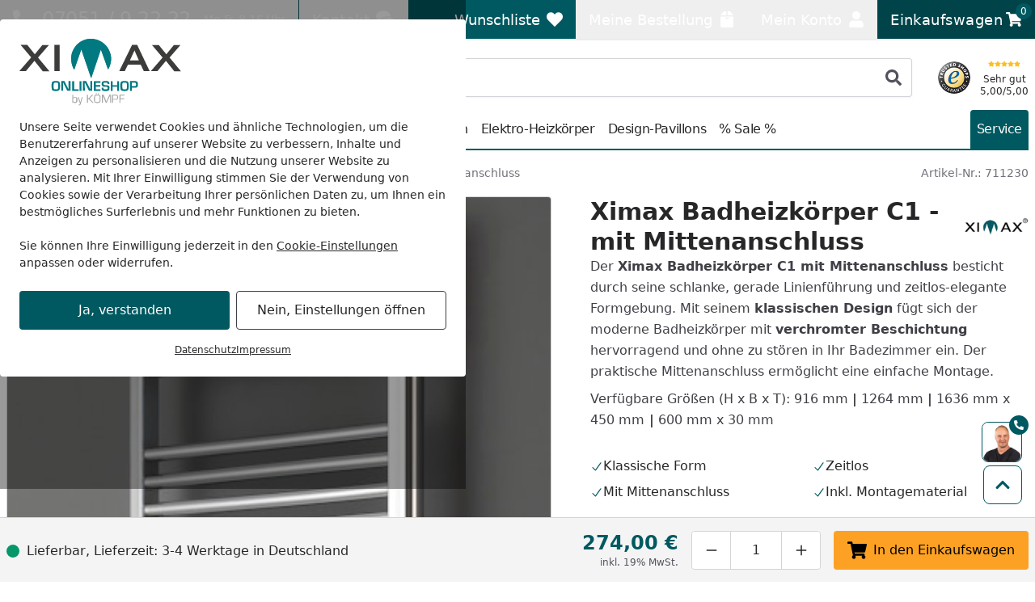

--- FILE ---
content_type: text/html; charset=UTF-8
request_url: https://www.ximax-onlineshop.de/ximax-badheizkoerper-c1-mit-mittenanschluss
body_size: 77880
content:
 
    <!doctype html>
    <html lang="de" data-locale="de_DE">
        <head>
                
<meta charset="utf-8" />
<meta name="viewport" content="width=device-width, initial-scale=1, user-scalable=yes" />
    <meta name="title" content="Ximax Badheizkörper C1 - mit Mittenanschluss online kaufen" />
    <meta name="description" content="Jetzt Ximax Badheizkörper C1 - mit Mittenanschluss bei Ximax Onlineshop kaufen! ✓ 3-4 Tage Lieferzeit ✓ Bestpreisgarantie ✓ 7 Zubehör-Produkte ✓ Rechnungskauf" />
<meta name="generator" content="spryker" />
<meta name="robots" content="index,follow" />




<meta http-equiv="X-UA-Compatible" content="IE=edge" />
<meta name="format-detection" content="telephone=no" />
    
    <meta property="og:title" content="Ximax Badheizkörper C1 - mit Mittenanschluss online kaufen"/>
    <meta property="og:locale" content="de_DE"/>
            <meta property="og:type" content="website"/>
                <meta property="og:url" content="https://www.ximax-onlineshop.de/ximax-badheizkoerper-c1-mit-mittenanschluss"/>
                <meta property="og:description" content="Jetzt Ximax Badheizkörper C1 - mit Mittenanschluss bei Ximax Onlineshop kaufen! ✓ 3-4 Tage Lieferzeit ✓ Bestpreisgarantie ✓ 7 Zubehör-Produkte ✓ Rechnungskauf"/>
                    <meta property="og:site_name" content="Ximax Online Shop"/>
                            <meta property="og:image" content="https://cdn.ximax-onlineshop.de/product/4a4104/ximax-xima10065h-01/ximax-badheizkoerper-c1-mit-mittenanschluss.jpg?w=1197&amp;h=630&amp;fit=crop&amp;auto=format"/>
                                        <meta property="og:image:width" content="1197"/>
                                        <meta property="og:image:height" content="630"/>
                                        <meta property="og:image:alt" content="Ximax Badheizkörper C1 - mit Mittenanschluss"/>
                                <meta property="og:image" content="https://cdn.ximax-onlineshop.de/product/4a4104/ximax-xima10065h-01/ximax-badheizkoerper-c1-mit-mittenanschluss.jpg?w=630&amp;h=630&amp;fit=crop&amp;auto=format"/>
                                        <meta property="og:image:width" content="630"/>
                                        <meta property="og:image:height" content="630"/>
                                        <meta property="og:image:alt" content="Ximax Badheizkörper C1 - mit Mittenanschluss"/>
                                <meta property="og:image" content="https://cdn.ximax-onlineshop.de/product/4a4104/ximax-xima10065h-01/ximax-badheizkoerper-c1-mit-mittenanschluss.jpg?w=1260&amp;h=630&amp;fit=crop&amp;auto=format"/>
                                        <meta property="og:image:width" content="1260"/>
                                        <meta property="og:image:height" content="630"/>
                                        <meta property="og:image:alt" content="Ximax Badheizkörper C1 - mit Mittenanschluss"/>
                                            <meta property="og:video" content="https://www.youtube.com/v/uIourKd4pis"/>
                                                    <meta property="og:video:release_date" content="2019-02-26T07:49:39+00:00"/>
                    
                
<link rel="icon" type="image/x-icon" sizes="32x32" href="https://cdn.ximax-onlineshop.de/fav-icon/ximax_onlineshop_de.ico?hash=e57b15">
<link rel="shortcut icon" type="image/x-icon" sizes="32x32" href="https://cdn.ximax-onlineshop.de/fav-icon/ximax_onlineshop_de.ico?hash=e57b15">

<link rel="icon" type="image/png" sizes="16x16" href="https://cdn.ximax-onlineshop.de/fav-icon/ximax_onlineshop_de.png?w=16&amp;h=16&amp;hash=e57b15&amp;auto=format">
<link rel="icon" type="image/png" sizes="32x32" href="https://cdn.ximax-onlineshop.de/fav-icon/ximax_onlineshop_de.png?w=32&amp;h=32&amp;hash=e57b15&amp;auto=format">
<link rel="icon" type="image/png" sizes="64x64" href="https://cdn.ximax-onlineshop.de/fav-icon/ximax_onlineshop_de.png?w=64&amp;h=64&amp;hash=e57b15&amp;auto=format">
<link rel="icon" type="image/png" sizes="96x96" href="https://cdn.ximax-onlineshop.de/fav-icon/ximax_onlineshop_de.png?w=96&amp;h=96&amp;hash=e57b15&amp;auto=format">
<link rel="icon" type="image/png" sizes="128x128" href="https://cdn.ximax-onlineshop.de/fav-icon/ximax_onlineshop_de.png?w=128&amp;h=128&amp;hash=e57b15&amp;auto=format">
<link rel="icon" type="image/png" sizes="160x160" href="https://cdn.ximax-onlineshop.de/fav-icon/ximax_onlineshop_de.png?w=160&amp;h=160&amp;hash=e57b15&amp;auto=format">
<link rel="icon" type="image/png" sizes="196x196" href="https://cdn.ximax-onlineshop.de/fav-icon/ximax_onlineshop_de.png?w=196&amp;h=196&amp;hash=e57b15&amp;auto=format">
<link rel="icon" type="image/png" sizes="228x228" href="https://cdn.ximax-onlineshop.de/fav-icon/ximax_onlineshop_de.png?w=228&amp;h=228&amp;hash=e57b15&amp;auto=format">

<link rel="apple-touch-icon" sizes="57x57" href="https://cdn.ximax-onlineshop.de/fav-icon/ximax_onlineshop_de.png?w=57&amp;h=57&amp;hash=e57b15&amp;auto=format">
<link rel="apple-touch-icon" sizes="60x60" href="https://cdn.ximax-onlineshop.de/fav-icon/ximax_onlineshop_de.png?w=60&amp;h=60&amp;hash=e57b15&amp;auto=format">
<link rel="apple-touch-icon" sizes="72x72" href="https://cdn.ximax-onlineshop.de/fav-icon/ximax_onlineshop_de.png?w=72&amp;h=72&amp;hash=e57b15&amp;auto=format">
<link rel="apple-touch-icon" sizes="76x76" href="https://cdn.ximax-onlineshop.de/fav-icon/ximax_onlineshop_de.png?w=76&amp;h=76&amp;hash=e57b15&amp;auto=format">
<link rel="apple-touch-icon" sizes="114x114" href="https://cdn.ximax-onlineshop.de/fav-icon/ximax_onlineshop_de.png?w=114&amp;h=114&amp;hash=e57b15&amp;auto=format">
<link rel="apple-touch-icon" sizes="120x120" href="https://cdn.ximax-onlineshop.de/fav-icon/ximax_onlineshop_de.png?w=120&amp;h=120&amp;hash=e57b15&amp;auto=format">
<link rel="apple-touch-icon" sizes="144x144" href="https://cdn.ximax-onlineshop.de/fav-icon/ximax_onlineshop_de.png?w=144&amp;h=144&amp;hash=e57b15&amp;auto=format">
<link rel="apple-touch-icon" sizes="152x152" href="https://cdn.ximax-onlineshop.de/fav-icon/ximax_onlineshop_de.png?w=152&amp;h=152&amp;hash=e57b15&amp;auto=format">
<link rel="apple-touch-icon" sizes="180x180" href="https://cdn.ximax-onlineshop.de/fav-icon/ximax_onlineshop_de.png?w=180&amp;h=180&amp;hash=e57b15&amp;auto=format">

<style>
    .print-only, #cf-root { display: none }

        [x-cloak] { display: none !important; }

    :root {
        --color-primary-inverse: #ffffff;
        --color-primary: #005960;
        --color-secondary-inverse: #ffffff;
        --color-secondary: #00444a;
    }
</style>

<link rel="preload" href="https://cdn.ximax-onlineshop.de/assets/default/b1f2fee482958de22e3c84ed6dc51ecfd6526825.css" as="style" />
<link rel="stylesheet" href="https://cdn.ximax-onlineshop.de/assets/default/b1f2fee482958de22e3c84ed6dc51ecfd6526825.css"/>
    
                    
            <link rel="canonical" href="https://www.koempf24.de/ximax-badheizkoerper-c1-mit-mittenanschluss" />
    
<link title="Ximax Onlineshop Suche"
      type="application/opensearchdescription+xml"
      rel="search"
      href="https://www.ximax-onlineshop.de/opensearch.xml" />

    <link rel="dns-prefetch" href="cdn.ximax-onlineshop.de" crossorigin />
    <link rel="preconnect" href="cdn.ximax-onlineshop.de" crossorigin />

    <script async src="https://www.ximax-onlineshop.de/day-manager/gtag/js?id=G-1X6WYY47CT"></script>
    <script>
        window.dataLayer = window.dataLayer || [];
        function gtag(){dataLayer.push(arguments);}gtag('consent', 'default', {
            'ad_storage': 'denied',
            'ad_user_data': 'denied',
            'ad_personalization': 'denied',
            'analytics_storage': 'denied',
            'functionality_storage': 'denied',
            'personalization_storage': 'denied',
            'security_storage': 'granted',
        });
        gtag('js', new Date());
        gtag('config', 'G-1X6WYY47CT', {
            server_container_url: 'https://www.ximax-onlineshop.de/day-manager',
        });

        window.addEventListener("cookie-consent", (event) => {
            gtag('consent', 'update', {
                'ad_storage': event.detail.performance ? 'granted' : 'denied',
                'ad_user_data': event.detail.performance ? 'granted' : 'denied',
                'ad_personalization': event.detail.performance ? 'granted' : 'denied',
                'analytics_storage': event.detail.performance ? 'granted' : 'denied',
                'functionality_storage': event.detail.functional ? 'granted' : 'denied',
                'personalization_storage': event.detail.performance ? 'granted' : 'denied',
                'security_storage': 'granted',
            });
        });
    </script>

<script>
    window.dayManagerLayerConfig = {
        batchPageId: new Date().getTime(),
        batchOrderingId: 1,
    };
    window.dayManagerLayer = window.dayManagerLayer || [];
    window.dayManagerLayer.push = function () {
        const events = [].slice.call(arguments, 0);
        events.map(function(event) {
            document.dispatchEvent(new CustomEvent(`day-manager-event:${event.event}`, {
                detail: event,
                bubbles: true,
                cancelable: true,
                composed: false
            }));
            sendEvent(event)
        });
        Array.prototype.push.apply(this, arguments);
        return true;
    }

    document.addEventListener("DOMContentLoaded", () => {
                const adsDiv = document.createElement('div')
        adsDiv.classList.add('ads-box');
        adsDiv.style.left = '0';
        adsDiv.style.top = '0';
        adsDiv.style.position = 'fixed';
        adsDiv.ariaHidden = 'true';
        document.body.appendChild(adsDiv);

        window.dayManagerLayer.push({ event: 'page_view', 'day-manager.start': new Date().getTime() });
                window.dayManagerLayer.push({"event":"view_item","ecommerce":{"currency":"EUR","value":230.25,"items":[{"item_id":"XIMA-10065-H","item_name":"Ximax Badheizk\u00f6rper C1 - mit Mittenanschluss","affiliation":null,"coupon":null,"currency":"EUR","discount":null,"index":0,"item_brand":"Ximax","item_category":"Design-Heizk\u00f6rper","item_category2":"Badheizk\u00f6rper","item_category3":null,"item_category4":null,"item_category5":null,"brand_category":null,"brand_category2":null,"brand_category3":null,"brand_category4":null,"brand_category5":null,"item_list_id":null,"item_list_name":null,"item_variant":"711230","location_id":null,"price":230.25,"price_gross":274,"quantity":1,"item_abstract_sku":"XIMA-10065-H","item_concrete_sku":"711230","item_average_rating":null,"item_total_reviews":null,"algolia_object_id":null,"kos_item_price":null}]},"_clear":true});
            }, { once: true });

    window.addEventListener("cookie-consent", (event) => {
        window.dayManagerLayer.push({ event: 'page_view', 'consent': {
            'necessary': event.detail.necessary,
            'functional': event.detail.functional,
            'performance': event.detail.performance,
            'update': true,
        }});
    });

    function sendEvent(event) {
            }

    function getClientIdFromCookie() {
        const clientCookieValue = getCookie('dm-clid');
        if (clientCookieValue === undefined) return '';

        return clientCookieValue.split('.').slice(-2).join(".") || '';
    }

    function getCookie(name) {
        const value = `; ${document.cookie}`;
        const parts = value.split(`; ${name}=`);
        if (parts.length === 2) return parts.pop().split(';').shift();
    }
</script>



<script>
    window['__INITIAL_DATA'] = { stores: {} };
    window.theme = { current: 'ximax_onlineshop_de' };
</script>

<link rel="preload" as="script" href="https://cdn.ximax-onlineshop.de/assets/default/enquire.js-2.1.6/enquire.min.js" />
<link rel="preload" as="script" href="https://cdn.ximax-onlineshop.de/assets/default/scroll-lock-2.1.5/scroll-lock.min.js" />
<link rel="preload" as="script" href="https://cdn.ximax-onlineshop.de/assets/default/@alpinejs/collapse-3.14.1/cdn.min.js" />
<link rel="preload" as="script" href="https://cdn.ximax-onlineshop.de/assets/default/@alpinejs/focus-3.14.1/cdn.min.js" />
<link rel="preload" as="script" href="https://cdn.ximax-onlineshop.de/assets/default/@alpinejs/intersect-3.14.1/cdn.min.js" />
<link rel="preload" as="script" href="https://cdn.ximax-onlineshop.de/assets/default/@alpinejs/mask-3.14.1/cdn.min.js" />
<link rel="preload" as="script" href="https://cdn.ximax-onlineshop.de/assets/default/@alpinejs/persist-3.14.1/cdn.min.js" />
<link rel="preload" as="script" href="https://cdn.ximax-onlineshop.de/assets/default/alpinejs-3.14.1/cdn.min.js" />
<link rel="preload" as="script" href="https://cdn.ximax-onlineshop.de/assets/default/@splidejs/splide-4.1.4/splide.min.js" />
<link rel="preload" as="script" href="https://cdn.ximax-onlineshop.de/assets/default/panzoom-undefined/panzoom.min.js" />

<script src="https://cdn.ximax-onlineshop.de/assets/default/enquire.js-2.1.6/enquire.min.js" defer></script>
<script src="https://cdn.ximax-onlineshop.de/assets/default/scroll-lock-2.1.5/scroll-lock.min.js" defer></script>
<script src="https://cdn.ximax-onlineshop.de/assets/default/@splidejs/splide-4.1.4/splide.min.js" defer></script>
<script src="https://cdn.ximax-onlineshop.de/assets/default/@alpinejs/collapse-3.14.1/cdn.min.js" defer></script>
<script src="https://cdn.ximax-onlineshop.de/assets/default/@alpinejs/focus-3.14.1/cdn.min.js" defer></script>
<script src="https://cdn.ximax-onlineshop.de/assets/default/@alpinejs/intersect-3.14.1/cdn.min.js" defer></script>
<script src="https://cdn.ximax-onlineshop.de/assets/default/@alpinejs/mask-3.14.1/cdn.min.js" defer></script>
<script src="https://cdn.ximax-onlineshop.de/assets/default/@alpinejs/morph-3.14.1/cdn.min.js" defer></script>
<script src="https://cdn.ximax-onlineshop.de/assets/default/@alpinejs/persist-3.14.1/cdn.min.js" defer></script>
<script src="https://cdn.ximax-onlineshop.de/assets/default/alpinejs-3.14.1/cdn.min.js" defer></script>
<script src="https://cdn.ximax-onlineshop.de/assets/default/panzoom-undefined/panzoom.min.js" defer></script>

                <link rel="preload" as="image" href="https://cdn.ximax-onlineshop.de/product/4a4104/ximax-xima10065h-01/ximax-badheizkoerper-c1-mit-mittenanschluss.jpg?w=750&amp;h=500&amp;auto=format" fetchpriority="high">
    
            <title>    Ximax Badheizkörper C1 - mit Mittenanschluss online kaufen
</title>
        </head>
        <body class="pdp" x-noscript>

                            
    
     
            
    <div x-component="cookieConsent" x-data="cookieConsent({&quot;consent&quot;:{&quot;necessary&quot;:false,&quot;functional&quot;:false,&quot;performance&quot;:false,&quot;marketing&quot;:false},&quot;show&quot;:true,&quot;more&quot;:false})">
        <div
            x-scroll-lock="show"
            x-show="show"
                        class="fixed inset-0 flex items-center justify-center max-h-screen py-6 z-100"
        >
            <div class="absolute bg-black/40 h-screen w-full select-none z-0"></div>
            <div
                class="bg-white max-w-xl p-6 relative max-h-full rounded w-full z-10 overflow-y-auto"
                data-scroll-lock-scrollable
            >
                <div class="absolute inset-x-0 flex justify-end pr-4 -mt-1">
                    <button
                        x-on:click="more=false; show=false;"
                        x-show="showClose"
                        class="text-gray-500 hover:text-primary"
                    >
                        <span class="sr-only">Schließen</span>
                        
    <svg class="icon w-3 h-3"

        data-qa="component icon times" title=''>    <use href="#times" xlink:href="#times"></use></svg>
                    </button>
                </div>
                <div class="shrink">
                                        <img
                        alt="ximax_onlineshop_de Logo"
                        title="ximax_onlineshop_de"
                        src="https://cdn.ximax-onlineshop.de/shop/ximax_onlineshop_de.svg?hash=34de91"
                        class="mb-4 max-w-[200px]"
                        width="200"
                        height="82.644628099174"
                        loading="eager"
                    >
                </div>
                <div x-show="more===false">
                    <div class="mt-2 mb-6 text-sm">
                        Unsere Seite verwendet Cookies und ähnliche Technologien, um die Benutzererfahrung auf unserer Website zu verbessern, Inhalte und Anzeigen zu personalisieren und die Nutzung unserer Website zu analysieren. Mit Ihrer Einwilligung stimmen Sie der Verwendung von Cookies sowie der Verarbeitung Ihrer persönlichen Daten zu, um Ihnen ein bestmögliches Surferlebnis und mehr Funktionen zu bieten.<br/><br/>Sie können Ihre Einwilligung jederzeit in den <a href="/datenschutz?cookie-consent=true" class="underline">Cookie-Einstellungen</a> anpassen oder widerrufen.
                    </div>
                    <div class="flex flex-col items-center md:flex-row md:space-x-2 md:space-y-0 space-y-2">
                        <form method="post" class="w-full" action="/k/eks" @submit.prevent="submitForm($el)">
                            <button class="button button-cookie-consent button-primary w-full">
                                Ja, verstanden
                            </button>
                                                            <input type="hidden" name="necessary" value="1"/>
                                                            <input type="hidden" name="performance" value="1"/>
                                                            <input type="hidden" name="marketing" value="1"/>
                                                        <input type="hidden" name="redirect" value="1" x-bind:value="0"/>
                        </form>

                        <form method="post" class="w-full" action="/k/eks">
                            <button
                                x-on:click.prevent="more=true"
                                class="button button-tertiary focus:ring-0 focus:text-gray-500 w-full"
                                x-text="'Nein, Einstellungen öffnen'"
                            >
                                Nein, nur Notwendige
                            </button>

                                                            <input type="hidden" name="necessary" value="1"/>
                                                            <input type="hidden" name="performance" value=""/>
                                                            <input type="hidden" name="marketing" value=""/>
                                                        <input type="hidden" name="redirect" value="1"/>
                        </form>
                    </div>
                    <div class="mt-4 flex gap-2 text-xs underline justify-center">
                        <a href="/datenschutz" class="hover:text-primary">Datenschutz</a>
                        <a href="/impressum" class="hover:text-primary">Impressum</a>
                    </div>
                </div>

                <template x-if="more===true">
                    <div class="flex flex-col">
                        
    <div class="tabs grow"

        data-qa="component tabs">    <div
        x-data="{
            tab: $persist(null).as('default-postion'),
            tabs: Array.from($refs.root.querySelectorAll('[data-tab]')).map(i => i.dataset.tab),
            select (value) { this.tab = value; },
        }"
        x-init="tab === null || !tabs.includes(tab) ? tab = tabs[0] : null"
        x-ref="root"
    >
        <nav
            aria-label="Tabs"
            class="flex items-center space-x-1"        >                                    <button
        id="cookie-consent-settings"
        x-on:click="select('cookie-consent-settings')"
        x-bind:aria-current="'cookie-consent-settings'===tab"
                    x-bind:class="'cookie-consent-settings'===tab ? 'button-primary' : 'bg-gray-100 hover:!bg-gray-50'"
                            class="!px-2 !text-sm button md:!px-3 md:w-auto rounded w-full"
                data-tab="cookie-consent-settings"
    >Einstellungen</button>
                                    <button
        id="cookie-consent-cookies"
        x-on:click="select('cookie-consent-cookies')"
        x-bind:aria-current="'cookie-consent-cookies'===tab"
                    x-bind:class="'cookie-consent-cookies'===tab ? 'button-primary' : 'bg-gray-100 hover:!bg-gray-50'"
                            class="!px-2 !text-sm button md:!px-3 md:w-auto rounded w-full"
                data-tab="cookie-consent-cookies"
    >Cookies</button>
                                    <button
        id="cookie-consent-guidelines"
        x-on:click="select('cookie-consent-guidelines')"
        x-bind:aria-current="'cookie-consent-guidelines'===tab"
                    x-bind:class="'cookie-consent-guidelines'===tab ? 'button-primary' : 'bg-gray-100 hover:!bg-gray-50'"
                            class="!px-2 !text-sm button md:!px-3 md:w-auto rounded w-full"
                data-tab="cookie-consent-guidelines"
    >Richtlinien</button>
                            </nav>
                                        <div class="pt-4 grow">
                                        <template x-if="'cookie-consent-settings' === tab">
        <div >
                                <div class="flex justify-between">
                <div class="font-bold pb-2">
                    Notwendig
                </div>
                <div x-on:changed="event => consent['necessary'] = event.detail">
                    
<div
    x-data="{ checked: true, disabled: true }"
    x-effect="$dispatch('changed', checked)"
    :key="'toggle-necessary'"
>
    <button
        x-bind:aria-checked="checked"
        x-bind:class="[checked ? 'bg-primary' : 'bg-gray-200', disabled ? 'opacity-50' : null]"
        x-on:click="disabled === false ? checked = !checked : null"
        class="relative inline-flex shrink-0 h-6 w-11 border-2 border-transparent rounded-full cursor-pointer transition-colors ease-in-out duration-200 focus:outline-none focus:ring-2 focus:ring-offset-2 focus:ring-primary"
        role="switch"
        type="button"
    >
        <span class="sr-only">
            Toggle
        </span>
        <span
            x-bind:class="checked ? 'translate-x-5' : 'translate-x-0'"
            aria-hidden="true"
            class="pointer-events-none inline-block h-5 w-5 rounded-full bg-white shadow transform ring-0 transition ease-in-out duration-200"
        ></span>
    </button>
    <template x-if="checked">
        <input
            name="necessary"
            value="1"
            type="hidden"
        />
    </template>
</div>
                </div>
            </div>
            <p class="text-gray-500 text-sm">
                Diese Cookies sind für eine gute Funktionalität unserer Website erforderlich und können in unserem System nicht ausgeschaltet werden.
            </p>
            <button x-on:click="select('cookie-consent-cookies')" class="hover:underline text-primary text-sm">Siehe zugehörige Cookie-Anbieter</button>
            <hr class="my-4" />
                    <div class="flex justify-between">
                <div class="font-bold pb-2">
                    Performance
                </div>
                <div x-on:changed="event => consent['performance'] = event.detail">
                    
<div
    x-data="{ checked: false, disabled: false }"
    x-effect="$dispatch('changed', checked)"
    :key="'toggle-performance'"
>
    <button
        x-bind:aria-checked="checked"
        x-bind:class="[checked ? 'bg-primary' : 'bg-gray-200', disabled ? 'opacity-50' : null]"
        x-on:click="disabled === false ? checked = !checked : null"
        class="relative inline-flex shrink-0 h-6 w-11 border-2 border-transparent rounded-full cursor-pointer transition-colors ease-in-out duration-200 focus:outline-none focus:ring-2 focus:ring-offset-2 focus:ring-primary"
        role="switch"
        type="button"
    >
        <span class="sr-only">
            Toggle
        </span>
        <span
            x-bind:class="checked ? 'translate-x-5' : 'translate-x-0'"
            aria-hidden="true"
            class="pointer-events-none inline-block h-5 w-5 rounded-full bg-white shadow transform ring-0 transition ease-in-out duration-200"
        ></span>
    </button>
    <template x-if="checked">
        <input
            name="performance"
            value="1"
            type="hidden"
        />
    </template>
</div>
                </div>
            </div>
            <p class="text-gray-500 text-sm">
                Wir verwenden diese Cookies, um statistische Informationen über unsere Website bereitzustellen. Sie werden zur Leistungsmessung und -verbesserung verwendet.
            </p>
            <button x-on:click="select('cookie-consent-cookies')" class="hover:underline text-primary text-sm">Siehe zugehörige Cookie-Anbieter</button>
            <hr class="my-4" />
                    <div class="flex justify-between">
                <div class="font-bold pb-2">
                    Marketing
                </div>
                <div x-on:changed="event => consent['marketing'] = event.detail">
                    
<div
    x-data="{ checked: false, disabled: false }"
    x-effect="$dispatch('changed', checked)"
    :key="'toggle-marketing'"
>
    <button
        x-bind:aria-checked="checked"
        x-bind:class="[checked ? 'bg-primary' : 'bg-gray-200', disabled ? 'opacity-50' : null]"
        x-on:click="disabled === false ? checked = !checked : null"
        class="relative inline-flex shrink-0 h-6 w-11 border-2 border-transparent rounded-full cursor-pointer transition-colors ease-in-out duration-200 focus:outline-none focus:ring-2 focus:ring-offset-2 focus:ring-primary"
        role="switch"
        type="button"
    >
        <span class="sr-only">
            Toggle
        </span>
        <span
            x-bind:class="checked ? 'translate-x-5' : 'translate-x-0'"
            aria-hidden="true"
            class="pointer-events-none inline-block h-5 w-5 rounded-full bg-white shadow transform ring-0 transition ease-in-out duration-200"
        ></span>
    </button>
    <template x-if="checked">
        <input
            name="marketing"
            value="1"
            type="hidden"
        />
    </template>
</div>
                </div>
            </div>
            <p class="text-gray-500 text-sm">
                Wir verwenden diese Cookies, um personalisierte Informationen über unsere Website bereitzustellen.
            </p>
            <button x-on:click="select('cookie-consent-cookies')" class="hover:underline text-primary text-sm">Siehe zugehörige Cookie-Anbieter</button>
            <hr class="my-4" />
                    </div>
    </template>
                                        <template x-if="'cookie-consent-cookies' === tab">
        <div >
                                        <div class="font-bold pb-2">
                Notwendig
            </div>
            <p class="pb-3 text-gray-500 text-sm">
                Diese Cookies sind für eine gute Funktionalität unserer Website erforderlich und können in unserem System nicht ausgeschaltet werden.
            </p>
            <div class="flex flex-col space-y-2.5 text-xs">
                                    <div
    x-data="{ show: false && $screen.mdAndUp }"
    x-init="$watch('show', () => $dispatch('data-area', ''))"
                data-qa="accordion"
>
            <button
                        x-on:click="show = !show;"
            type="button"
            class="w-full text-left flex items-center "
        >
            <span
                x-show="!show"
                
            >
                                            
    <svg class="icon w-3 h-3 text-gray-500"

        data-qa="component icon plus" title=''>    <use href="#plus" xlink:href="#plus"></use></svg>
                                    </span>
            <span
                x-show="show"
                x-cloak
            >
                                            
    <svg class="icon w-3 h-3 text-gray-500"

        data-qa="component icon minus" title=''>    <use href="#minus" xlink:href="#minus"></use></svg>
                                    </span>
            <span
                class="flex flex-col p-2 pl-2 inline-block"
                data-qa="accordion-title"
            >
                                            <span>Ximax Onlineshop</span>
                            <span class="text-xs text-gray-600 [&>p]:text-xs">Shopsytem Cookies</span>
                                    </span>
        </button>
    
    <div
        x-show="show"
        x-cloak
        class="space-y-1 overflow-x-auto mt-2"        data-qa="accordion-content"
    >
                                                                    <ul class="p-2 bg-gray-50">
                                    <li>
                                        <span class="font-medium">Name:</span>
                                        www-ximax-onlineshop-de
                                    </li>
                                    <li>
                                        <span class="font-medium">Herkunft:</span>
                                        Ximax Onlineshop
                                    </li>
                                    <li>
                                        <span class="font-medium">Gültigkeit:</span>
                                        1 Monat
                                    </li>
                                    <li class="pt-2 [&>p]:text-xs">
                                        Speichert Sitzungsdaten für Login, Warenkorb und Zahlungsvorgang.
                                    </li>
                                </ul>
                                                            <ul class="p-2 bg-gray-50">
                                    <li>
                                        <span class="font-medium">Name:</span>
                                        cookie-consent
                                    </li>
                                    <li>
                                        <span class="font-medium">Herkunft:</span>
                                        Ximax Onlineshop
                                    </li>
                                    <li>
                                        <span class="font-medium">Gültigkeit:</span>
                                        1 Jahr
                                    </li>
                                    <li class="pt-2 [&>p]:text-xs">
                                        Dieses Cookie speichert Ihre Cookie-Einstellungen für diese Website. Diese können Sie jederzeit ändern oder Ihre Einwilligung widerrufen .
                                    </li>
                                </ul>
                                                            <ul class="p-2 bg-gray-50">
                                    <li>
                                        <span class="font-medium">Name:</span>
                                        kos-cid
                                    </li>
                                    <li>
                                        <span class="font-medium">Herkunft:</span>
                                        Ximax Onlineshop
                                    </li>
                                    <li>
                                        <span class="font-medium">Gültigkeit:</span>
                                        1 Jahr
                                    </li>
                                    <li class="pt-2 [&>p]:text-xs">
                                        Dieses Cookie wird verwendet, um anonyme Informationen darüber zu sammeln, wie Besucher unsere Website nutzen.
                                    </li>
                                </ul>
                                                        </div>
</div>
                                                </div>
            <hr class="mb-4 mt-6" />
                    <div class="font-bold pb-2">
                Performance
            </div>
            <p class="pb-3 text-gray-500 text-sm">
                Wir verwenden diese Cookies, um statistische Informationen über unsere Website bereitzustellen. Sie werden zur Leistungsmessung und -verbesserung verwendet.
            </p>
            <div class="flex flex-col space-y-2.5 text-xs">
                                    <div
    x-data="{ show: false && $screen.mdAndUp }"
    x-init="$watch('show', () => $dispatch('data-area', ''))"
                data-qa="accordion"
>
            <button
                        x-on:click="show = !show;"
            type="button"
            class="w-full text-left flex items-center "
        >
            <span
                x-show="!show"
                
            >
                                            
    <svg class="icon w-3 h-3 text-gray-500"

        data-qa="component icon plus" title=''>    <use href="#plus" xlink:href="#plus"></use></svg>
                                    </span>
            <span
                x-show="show"
                x-cloak
            >
                                            
    <svg class="icon w-3 h-3 text-gray-500"

        data-qa="component icon minus" title=''>    <use href="#minus" xlink:href="#minus"></use></svg>
                                    </span>
            <span
                class="flex flex-col p-2 pl-2 inline-block"
                data-qa="accordion-title"
            >
                                            <span>Google</span>
                            <span class="text-xs text-gray-600 [&>p]:text-xs">Google Service</span>
                                    </span>
        </button>
    
    <div
        x-show="show"
        x-cloak
        class="space-y-1 overflow-x-auto mt-2"        data-qa="accordion-content"
    >
                                                                    <ul class="p-2 bg-gray-50">
                                    <li>
                                        <span class="font-medium">Name:</span>
                                        _ga
                                    </li>
                                    <li>
                                        <span class="font-medium">Herkunft:</span>
                                        Google
                                    </li>
                                    <li>
                                        <span class="font-medium">Gültigkeit:</span>
                                        2 Jahr
                                    </li>
                                    <li class="pt-2 [&>p]:text-xs">
                                        <p>Dieses Cookie wird von Google verwendet, um anonyme Informationen darüber zu sammeln, wie Besucher unsere Website nutzen. <a href="https://business.safety.google/privacy/" class="text-primary" hover:text-gray-700="" target="_blank">Google’s Privacy &amp; Terms site</a><br><br></p><p>Datenverarbeitungszwecke</p><p>Marketing</p><p>Analyse</p><p>Optimierung</p><p>Werbung</p><p><br>Verarbeitendes Unternehmen</p><p>Google Ireland Limited</p><p>Google Building Gordon House, 4 Barrow St, Dublin, D04 E5W5, Ireland</p><p><br>Datenschutzbeauftragter der verarbeitenden Firma</p><p>Nachfolgend finden Sie die E-Mail-Adresse des Datenschutzbeauftragten des verarbeitenden Unternehmens.</p><p>https://support.google.com/policies/contact/general_privacy_form</p>
                                    </li>
                                </ul>
                                                            <ul class="p-2 bg-gray-50">
                                    <li>
                                        <span class="font-medium">Name:</span>
                                        _ga_*
                                    </li>
                                    <li>
                                        <span class="font-medium">Herkunft:</span>
                                        Google
                                    </li>
                                    <li>
                                        <span class="font-medium">Gültigkeit:</span>
                                        1 Jahr
                                    </li>
                                    <li class="pt-2 [&>p]:text-xs">
                                        Dieses Cookie wird von Google verwendet, um anonyme Informationen darüber zu sammeln, wie Besucher unsere Website nutzen. <a href="https://business.safety.google/privacy/" class="text-primary" hover:text-gray-700="" target="_blank">Google’s Privacy &amp; Terms site</a><br><br><p>Datenverarbeitungszwecke</p><p>Marketing</p><p>Analyse</p><p>Optimierung</p><p>Werbung</p><p><br>Verarbeitendes Unternehmen</p><p>Google Ireland Limited</p><p>Google Building Gordon House, 4 Barrow St, Dublin, D04 E5W5, Ireland</p><p><br>Datenschutzbeauftragter der verarbeitenden Firma</p><p>Nachfolgend finden Sie die E-Mail-Adresse des Datenschutzbeauftragten des verarbeitenden Unternehmens.</p><p>https://support.google.com/policies/contact/general_privacy_form</p>
                                    </li>
                                </ul>
                                                        </div>
</div>
                                            <hr class="mb-4 mt-6" />
                                                        <div
    x-data="{ show: false && $screen.mdAndUp }"
    x-init="$watch('show', () => $dispatch('data-area', ''))"
                data-qa="accordion"
>
            <button
                        x-on:click="show = !show;"
            type="button"
            class="w-full text-left flex items-center "
        >
            <span
                x-show="!show"
                
            >
                                            
    <svg class="icon w-3 h-3 text-gray-500"

        data-qa="component icon plus" title=''>    <use href="#plus" xlink:href="#plus"></use></svg>
                                    </span>
            <span
                x-show="show"
                x-cloak
            >
                                            
    <svg class="icon w-3 h-3 text-gray-500"

        data-qa="component icon minus" title=''>    <use href="#minus" xlink:href="#minus"></use></svg>
                                    </span>
            <span
                class="flex flex-col p-2 pl-2 inline-block"
                data-qa="accordion-title"
            >
                                            <span>Emarsys</span>
                            <span class="text-xs text-gray-600 [&>p]:text-xs">Emarsys Service</span>
                                    </span>
        </button>
    
    <div
        x-show="show"
        x-cloak
        class="space-y-1 overflow-x-auto mt-2"        data-qa="accordion-content"
    >
                                                                    <ul class="p-2 bg-gray-50">
                                    <li>
                                        <span class="font-medium">Name:</span>
                                        scarab.visitor
                                    </li>
                                    <li>
                                        <span class="font-medium">Herkunft:</span>
                                        Emarsys
                                    </li>
                                    <li>
                                        <span class="font-medium">Gültigkeit:</span>
                                        1 Jahr
                                    </li>
                                    <li class="pt-2 [&>p]:text-xs">
                                        Dieser Cookie erfasst die Besucher-ID, die den Besucher während der Sitzungen identifiziert. Seine Lebenszeit beträgt ein Jahr.
                                    </li>
                                </ul>
                                                            <ul class="p-2 bg-gray-50">
                                    <li>
                                        <span class="font-medium">Name:</span>
                                        scarab.profile
                                    </li>
                                    <li>
                                        <span class="font-medium">Herkunft:</span>
                                        Emarsys
                                    </li>
                                    <li>
                                        <span class="font-medium">Gültigkeit:</span>
                                        Sitzung
                                    </li>
                                    <li class="pt-2 [&>p]:text-xs">
                                        scarab.profile - Dieser Cookie erfasst Informationen zum Nutzerprofil, Produkte, nach denen gesucht wurde, etc. Zudem erfasst er Leistungsmetriken unserer Skripte - wie schnell sie geladen und ausgeführt werden, etc. Die Informationen, die in diesem Cookie erfasst werden, sind verschlüsselt
                                    </li>
                                </ul>
                                                        </div>
</div>
                                                </div>
            <hr class="mb-4 mt-6" />
                    <div class="font-bold pb-2">
                Marketing
            </div>
            <p class="pb-3 text-gray-500 text-sm">
                Wir verwenden diese Cookies, um personalisierte Informationen über unsere Website bereitzustellen.
            </p>
            <div class="flex flex-col space-y-2.5 text-xs">
                                    <div
    x-data="{ show: false && $screen.mdAndUp }"
    x-init="$watch('show', () => $dispatch('data-area', ''))"
                data-qa="accordion"
>
            <button
                        x-on:click="show = !show;"
            type="button"
            class="w-full text-left flex items-center "
        >
            <span
                x-show="!show"
                
            >
                                            
    <svg class="icon w-3 h-3 text-gray-500"

        data-qa="component icon plus" title=''>    <use href="#plus" xlink:href="#plus"></use></svg>
                                    </span>
            <span
                x-show="show"
                x-cloak
            >
                                            
    <svg class="icon w-3 h-3 text-gray-500"

        data-qa="component icon minus" title=''>    <use href="#minus" xlink:href="#minus"></use></svg>
                                    </span>
            <span
                class="flex flex-col p-2 pl-2 inline-block"
                data-qa="accordion-title"
            >
                                            <span>Microsoft Advertising</span>
                            <span class="text-xs text-gray-600 [&>p]:text-xs">Microsoft Advertising Service</span>
                                    </span>
        </button>
    
    <div
        x-show="show"
        x-cloak
        class="space-y-1 overflow-x-auto mt-2"        data-qa="accordion-content"
    >
                                                                    <ul class="p-2 bg-gray-50">
                                    <li>
                                        <span class="font-medium">Name:</span>
                                        _uetvid
                                    </li>
                                    <li>
                                        <span class="font-medium">Herkunft:</span>
                                        Microsoft Advertising
                                    </li>
                                    <li>
                                        <span class="font-medium">Gültigkeit:</span>
                                        13 Monate
                                    </li>
                                    <li class="pt-2 [&>p]:text-xs">
                                        Dieses Cookie wird von Bing verwendet, um anonyme Informationen darüber zu sammeln, wie Besucher unsere Website nutzen.<br><br><div>Datenverarbeitungszwecke</div><div>Diese Liste stellt die Zwecke der Datenerhebung und -verarbeitung dar.</div><div>Analyse</div><div>Conversion Tracking</div><div>Remarketing<br>Retargeting</div><div>Universelles Event-Tracking</div><br><div>Verarbeitendes Unternehmen</div><div>Microsoft Corporation</div><div>One Microsoft Way, Redmond, WA 98052-6399, USA</div><div>Datenschutzbeauftragter der verarbeitenden Firma</div><div>Nachfolgend finden Sie die E-Mail-Adresse des Datenschutzbeauftragten des verarbeitenden Unternehmens.</div><div>https://aka.ms/privacyresponse</div>
                                    </li>
                                </ul>
                                                            <ul class="p-2 bg-gray-50">
                                    <li>
                                        <span class="font-medium">Name:</span>
                                        _uetsid
                                    </li>
                                    <li>
                                        <span class="font-medium">Herkunft:</span>
                                        Microsoft Advertising
                                    </li>
                                    <li>
                                        <span class="font-medium">Gültigkeit:</span>
                                        1 Tag
                                    </li>
                                    <li class="pt-2 [&>p]:text-xs">
                                        Dieses Cookie wird von Bing verwendet, um anonyme Informationen darüber zu sammeln, wie Besucher unsere Website nutzen.<br><br><div>Datenverarbeitungszwecke</div><div>Diese Liste stellt die Zwecke der Datenerhebung und -verarbeitung dar.</div><div>Analyse</div><div>Conversion Tracking</div><div>Remarketing<br>Retargeting</div><div>Universelles Event-Tracking</div><br><div>Verarbeitendes Unternehmen</div><div>Microsoft Corporation</div><div>One Microsoft Way, Redmond, WA 98052-6399, USA</div><div>Datenschutzbeauftragter der verarbeitenden Firma</div><div>Nachfolgend finden Sie die E-Mail-Adresse des Datenschutzbeauftragten des verarbeitenden Unternehmens.</div><div>https://aka.ms/privacyresponse</div>
                                    </li>
                                </ul>
                                                            <ul class="p-2 bg-gray-50">
                                    <li>
                                        <span class="font-medium">Name:</span>
                                        MUID
                                    </li>
                                    <li>
                                        <span class="font-medium">Herkunft:</span>
                                        Microsoft Advertising
                                    </li>
                                    <li>
                                        <span class="font-medium">Gültigkeit:</span>
                                        1 Jahr
                                    </li>
                                    <li class="pt-2 [&>p]:text-xs">
                                        Weitgehend von Microsoft als eindeutige Benutzer-ID verwendet. Das Cookie ermöglicht Benutzer-Tracking durch Synchronisieren der ID in vielen Microsoft-Domänen.<br><div><br></div><div>Datenverarbeitungszwecke</div><div>Diese Liste stellt die Zwecke der Datenerhebung und -verarbeitung dar.</div><div>Analyse</div><div>Conversion Tracking</div><div>Remarketing<br>Retargeting</div><div>Universelles Event-Tracking</div><br><div>Verarbeitendes Unternehmen</div><div>Microsoft Corporation</div><div>One Microsoft Way, Redmond, WA 98052-6399, USA</div><div>Datenschutzbeauftragter der verarbeitenden Firma</div><div>Nachfolgend finden Sie die E-Mail-Adresse des Datenschutzbeauftragten des verarbeitenden Unternehmens.</div><div>https://aka.ms/privacyresponse</div><div><br></div>
                                    </li>
                                </ul>
                                                        </div>
</div>
                                            <hr class="mb-4 mt-6" />
                                                        <div
    x-data="{ show: false && $screen.mdAndUp }"
    x-init="$watch('show', () => $dispatch('data-area', ''))"
                data-qa="accordion"
>
            <button
                        x-on:click="show = !show;"
            type="button"
            class="w-full text-left flex items-center "
        >
            <span
                x-show="!show"
                
            >
                                            
    <svg class="icon w-3 h-3 text-gray-500"

        data-qa="component icon plus" title=''>    <use href="#plus" xlink:href="#plus"></use></svg>
                                    </span>
            <span
                x-show="show"
                x-cloak
            >
                                            
    <svg class="icon w-3 h-3 text-gray-500"

        data-qa="component icon minus" title=''>    <use href="#minus" xlink:href="#minus"></use></svg>
                                    </span>
            <span
                class="flex flex-col p-2 pl-2 inline-block"
                data-qa="accordion-title"
            >
                                            <span>Facebook</span>
                            <span class="text-xs text-gray-600 [&>p]:text-xs">Facebook Service</span>
                                    </span>
        </button>
    
    <div
        x-show="show"
        x-cloak
        class="space-y-1 overflow-x-auto mt-2"        data-qa="accordion-content"
    >
                                                                    <ul class="p-2 bg-gray-50">
                                    <li>
                                        <span class="font-medium">Name:</span>
                                        _fbp
                                    </li>
                                    <li>
                                        <span class="font-medium">Herkunft:</span>
                                        Facebook
                                    </li>
                                    <li>
                                        <span class="font-medium">Gültigkeit:</span>
                                        3 Monate
                                    </li>
                                    <li class="pt-2 [&>p]:text-xs">
                                        <p>Dies ist eine Tracking-Technologie, die von Facebook angeboten und von anderen Facebook-Diensten verwendet wird. Es wird verwendet, um Interaktionen von Besuchern mit Websites ("Ereignisse") zu verfolgen, nachdem sie auf eine auf Facebook oder anderen von Meta bereitgestellten Diensten geschaltete Anzeige geklickt haben ("Conversion").</p><p>Datenverarbeitungszwecke</p><p>Analyse</p><p>Marketing</p><p>Retargeting</p><p>Werbung</p><p>Conversion Tracking</p><p>Personalisierung</p><p><div><br>Verarbeitendes Unternehmen</div><div>Meta Platforms Ireland Ltd.</div><div>4 Grand Canal Square, Grand Canal Harbour, Dublin, D02, Ireland<br><br></div><div>Datenschutzbeauftragter der verarbeitenden Firma</div><div>Nachfolgend finden Sie die E-Mail-Adresse des Datenschutzbeauftragten des verarbeitenden Unternehmens.</div><div>https://www.facebook.com/help/contact/1650115808681298</div><div><br></div></p>
                                    </li>
                                </ul>
                                                        </div>
</div>
                                                </div>
            <hr class="mb-4 mt-6" />
                    </div>
    </template>
                                        <template x-if="'cookie-consent-guidelines' === tab">
        <div >
                     
            <div class="layout-container px-2 xl:px-0"><div class="neos-contentcollection">
<div class="neos-nodetypes-text">
	<div><p>Aktualisiert: 02.01.2025, 10:30 Uhr</p><h2>Was sind Cookies?</h2><p>Cookies und ähnliche Technologien sind sehr kleine Textdokumente oder Codeteile, die oft einen eindeutigen Identifikationscode enthalten. Wenn Sie eine Website besuchen oder eine mobile Anwendung verwenden, bittet ein Computer Ihren Computer oder Ihr mobiles Gerät um die Erlaubnis, diese Datei auf Ihrem Computer oder mobilen Gerät zu speichern und Zugang zu Informationen zu erhalten. Informationen, die durch Cookies und ähnliche Technologien gesammelt werden, können das Datum und die Uhrzeit des Besuchs sowie die Art und Weise, wie Sie eine bestimmte Website oder mobile Anwendung nutzen, beinhalten.</p><h2>Warum verwenden wir Cookies?</h2><p>Cookies sorgen dafür, dass Sie während Ihres Besuchs in unserem Online-Shop eingeloggt bleiben, alle Artikel in Ihrem Warenkorb gespeichert bleiben, Sie sicher einkaufen können und die Website weiterhin reibungslos funktioniert. Die Cookies stellen auch sicher, dass wir sehen können, wie unsere Website genutzt wird und wie wir sie verbessern können. Darüber hinaus können je nach Ihren Präferenzen unsere eigenen Cookies verwendet werden, um Ihnen gezielte Werbung zu präsentieren, die Ihren persönlichen Interessen entspricht.</p><h2>Welche Art von Cookies verwenden wir?</h2><h3>Notwendige Cookies</h3><p>Diese Cookies sind notwendig, damit die Website ordnungsgemäß funktioniert. Einige der folgenden Aktionen können mit diesen Cookies durchgeführt werden.- Speichern Sie Artikel in einem Warenkorb für Online-Käufe - Speichern Sie Ihre Cookie-Einstellungen für diese Website - Speichern von Spracheinstellungen - Melden Sie sich bei unserem Portal an. Wir müssen überprüfen, ob du eingeloggt bist.</p><h3>Performance cookies</h3><p>Diese Cookies werden verwendet, um statistische Informationen über die Nutzung unserer Website zu sammeln, auch Analyse-Cookies genannt. Wir verwenden diese Daten zur Leistungssteigerung und Webseitenoptimierung.</p><h3>Funktionale Cookies</h3><p>Diese Cookies ermöglichen mehr Funktionalität für unsere Website-Besucher. Diese Cookies können von unseren externen Dienstleistern oder unserer eigenen Website gesetzt werden. Die folgenden Funktionalitäten können aktiviert werden oder auch nicht, wenn Sie diese Kategorie akzeptieren.- Live-Chat-Dienste- Online-Videos ansehen- Social Media Sharing-Buttons- Melden Sie sich mit Social Media auf unserer Website an.</p><h3>Werbung / Tracking Cookies</h3><p>Diese Cookies werden von externen Werbepartnern gesetzt und dienen der Profilerstellung und Datenverfolgung über mehrere Websites hinweg. Wenn Sie diese Cookies akzeptieren, können wir unsere Werbung auf anderen Websites basierend auf Ihrem Benutzerprofil und Ihren Präferenzen anzeigen. Diese Cookies speichern auch Daten darüber, wie viele Besucher unsere Werbung gesehen oder angeklickt haben, um Werbekampagnen zu optimieren.</p><h3>Wie kann ich Cookies ausschalten oder entfernen?</h3><p>Sie können sich für alle außer den notwendigen Cookies entscheiden. In den Einstellungen des Browsers können Sie die Einstellungen so ändern, dass Cookies blockiert werden. In den meisten Browsern finden Sie in der sogenannten "Hilfe-Funktion" eine Erklärung, wie Sie dies tun können. Wenn Sie die Cookies jedoch blockieren, ist es möglich, dass Sie nicht alle technischen Funktionen unserer Website nutzen können und dass dies negative Auswirkungen auf Ihr Nutzererlebnis haben kann.</p></div>
</div></div></div>
    
                    </div>
    </template>
                                </div>
                                </div>
</div>
                        <div class="flex items-center space-x-2 mt-1.5">
                            <form method="post" action="/k/eks" @submit.prevent="submitForm($el)">
                                <button class="!px-2 !text-sm button button-cookie-consent button-primary md:grow md:px-3 md:w-auto w-full">
                                    Alle akzeptieren
                                </button>

                                                                    <input type="hidden" name="necessary" value="1"/>
                                                                    <input type="hidden" name="performance" value="1"/>
                                                                    <input type="hidden" name="marketing" value="1"/>
                                                            </form>

                            <form method="post" action="/k/eks" @submit.prevent="submitForm($el)">
                                <button class="!px-2 !text-sm button button-secondary md:grow md:px-3 md:w-auto w-full">
                                    Auswahl Speichern
                                </button>

                                                                    <input type="hidden" name="necessary" x-bind:value="1"/>
                                                                    <input type="hidden" name="performance" x-bind:value="consent.performance ? 1 : 0"/>
                                                                    <input type="hidden" name="marketing" x-bind:value="consent.marketing ? 1 : 0"/>
                                                            </form>

                            <form method="post" action="/k/eks" @submit.prevent="submitForm($el)">
                                <button class="!px-2 !text-xs button focus:ring-0 focus:text-gray-500 hover:underline md:!text-sm md:grow md:px-3 md:w-auto w-full">
                                    Nur Notwendige
                                </button>

                                                                    <input type="hidden" name="necessary" value="1"/>
                                                                    <input type="hidden" name="performance" value="0"/>
                                                                    <input type="hidden" name="marketing" value="0"/>
                                                            </form>
                        </div>
                    </div>
                </template>
            </div>
        </div>
    </div>

    
    <div
    x-data="slideoutStack"
    x-component="slideoutStack"
    x-init="$watch('items', items => $scrollLock(items.length > 0, items.length === 0))"
    x-on:keyup.escape.document.prevent="remove()"
></div>
    <div
    x-data="modalStack"
    x-component="modalStack"
    x-init="$watch('items', items => $scrollLock(items.length > 0, items.length === 0))"
    x-on:keyup.escape.document.prevent="remove()"
></div>

                                                        
    <header class="header print:hidden"

        data-qa="component header">    <div class="h-14 md:h-12"></div>
    
        <div>
        <div
            class="bg-primary fixed top-0 w-full z-40"
            id="meta"
            data-scroll-lock-fill-gap
        >
            <div class="shadow layout-container">
                <div class="flex h-14 md:h-12 justify-between mx-0">
                    <div class="flex">
                        
    <div class="header-back"

        data-qa="component header-back">    </div>

                        
    <div class="navigation-mobile"

        data-qa="component navigation-mobile">    <div
        x-data="navigationMobile"
        x-component="siteNavigationMobile"
        x-on:site-navigation-data.window="$event => workerReceive($event.detail)"
        x-scroll-lock="open"
        x-init="$watch('open', value => $scrollLock(value))"
        class="h-full select-none md:hidden"
    >
        <div class="h-full text-white">
                            <button
                    x-bind:class="{'bg-white text-secondary': open }"
                    x-on:click="$nextTick(() => open=!open)"
                    x-on:click.outside="open=false"
                    class="flex h-full items-center px-4 relative text-lg tracking-wider"
                >
                    <span class="sr-only">Menü</span>
                    <span class="flex h-6 items-center justify-center w-6">
                                                
    <svg class="icon w-8 h-8 text-white"

        data-qa="component icon menu" title='' x-show='!open'>    <use href="#menu" xlink:href="#menu"></use></svg>

                                                
    <svg class="icon w-4 h-4 text-secondary"

        data-qa="component icon times" title='' x-show='open' x-cloak=''>    <use href="#times" xlink:href="#times"></use></svg>
                    </span>
                </button>
                    </div>
        <div
            x-show="open"
            class="bg-white"
            x-cloak
        >
                            <div
    x-computed-max-height="open"
    class="absolute h-screen md:h-auto md:pt-0 inset-x-0 pointer-events-none pt-14 top-0 z-50"
>
    <div x-on:click.stop class="bg-white h-full md:overflow-y-auto overflow-y-scroll pb-4 pointer-events-auto" data-scroll-lock-scrollable>
        <div class="layout-container">
                                    <div id="navigation-mobile-content">
                            
    <svg class="icon h-8 w-8 animate-spin mx-auto my-4"

        data-qa="component icon spinner" title=''>    <use href="#spinner" xlink:href="#spinner"></use></svg>
                        </div>
                        <div class="w-full text-center my-4">
                            <button
                                x-on:click="open = !open"
                                class="button button-tertiary w-max"
                            >
                                Navigation schließen
                            </button>
                        </div>
                            </div>
    </div>
</div>
                    </div>
    </div>
</div>

                        
    <div class="header-hotline bg-secondary flex"

        data-qa="component header-hotline" x-ignore>            <a href="tel:0705192222" title="Hotline">
            <span class="sr-only text-white">Hotline</span>
            <button
                class="focus:outline-none h-full hidden px-4 text-white sm:flex items-center border-r border-primary md:hover:backdrop-brightness-90"
            >
                
    <svg class="icon h-6 w-6"

        data-qa="component icon phone" title=''>    <use href="#phone" xlink:href="#phone"></use></svg>
                <div class="hidden md:flex md:items-center pl-2 tracking-tight">
                    <div class="text-2xl ml-1">07051 / 9 22 22</div>
                    <div
                        class="hidden lg:flex lg:flex-col items-start ml-4 text-sm leading-tight"
                    >
                        <div>Mo-Fr. 8-16 Uhr</div>
                    </div>
                </div>
            </button>
        </a>
    </div>

                        
                <div class="header-contact"

        data-qa="component header-contact" x-data='{
        id: $id(&#039;contact&#039;),
        open() { $slideout.open(this.id) },
        close() { $slideout.close() },
        render(id) { return $slideout.stack.items.includes(id) },
        get active() { return $slideout.stack.active === this.id }
    }' x-component='contact'>            <div
        class="relative group flex bg-secondary h-full text-white z-10 md:hover:backdrop-brightness-90"
    >
        <button
            x-on:click="open()"
            class="flex h-full items-center px-4"
        >
                        <div class="absolute z-50 top-12 right-0 w-auto text-sm leading-tight text-white bg-secondary rounded-b shadow-md invisible group-hover:delay-300 group-hover:visible">
                <div class="hidden md:block space-y-2 whitespace-nowrap backdrop-brightness-90 px-2 first:pt-2 last:pb-2">
                    
                                            <div class="flex items-center">
                            <div class="mr-2 flex items-center justify-center rounded-full shrink-0">
                                
    <svg class="icon w-3 h-3 text-white"

        data-qa="component icon check" title=''>    <use href="#check" xlink:href="#check"></use></svg>
                            </div>
                            Service-Telefon
                        </div>
                                            <div class="flex items-center">
                            <div class="mr-2 flex items-center justify-center rounded-full shrink-0">
                                
    <svg class="icon w-3 h-3 text-white"

        data-qa="component icon check" title=''>    <use href="#check" xlink:href="#check"></use></svg>
                            </div>
                            Express-Beratung
                        </div>
                                            <div class="flex items-center">
                            <div class="mr-2 flex items-center justify-center rounded-full shrink-0">
                                
    <svg class="icon w-3 h-3 text-white"

        data-qa="component icon check" title=''>    <use href="#check" xlink:href="#check"></use></svg>
                            </div>
                            Kontaktformular
                        </div>
                                            <div class="flex items-center">
                            <div class="mr-2 flex items-center justify-center rounded-full shrink-0">
                                
    <svg class="icon w-3 h-3 text-white"

        data-qa="component icon check" title=''>    <use href="#check" xlink:href="#check"></use></svg>
                            </div>
                            Social Media
                        </div>
                                            <div class="flex items-center">
                            <div class="mr-2 flex items-center justify-center rounded-full shrink-0">
                                
    <svg class="icon w-3 h-3 text-white"

        data-qa="component icon check" title=''>    <use href="#check" xlink:href="#check"></use></svg>
                            </div>
                            Häufige Fragen
                        </div>
                                    </div>
            </div>
            
            <span class="sr-only">Kontakt</span>

            <span class="hidden md:inline pr-2 text-lg tracking-wide font-medium z-20">
                Kontakt
            </span>

            <span class="h-6 w-6 flex items-center justify-center pointer-events-none">
                
    <svg class="icon h-6 w-6"

        data-qa="component icon comments" title=''>    <use href="#comments" xlink:href="#comments"></use></svg>
            </span>
        </button>
    </div>

    
    <template x-teleport="[x-component=slideoutStack]">
        <div
            x-data="slideout(id)"
            x-bind:x-component="'slideout-'+id"
            x-show="show"
            x-trap="show"
            class="fixed inset-0 overflow-hidden z-100"
        >
            <div class="absolute inset-0 overflow-hidden">
                <div
                    x-on:click="$slideout.close()"
                    class="bg-black/30 fixed inset-0"
                ></div>
                <div class="fixed inset-y-0 right-0 max-w-full flex w-4/5 md:w-[448px]"><div
                            x-computed-max-height="show"
                            x-show="show"
                            x-transition:enter="transform transition ease-in-out duration-500"
                            x-transition:enter-start="translate-x-full"
                            x-transition:enter-end="translate-x-0"
                            x-transition:leave="transform transition ease-in-out duration-300"
                            x-transition:leave-start="translate-x-0"
                            x-transition:leave-end="translate-x-full"
                            class="w-full h-full flex flex-col bg-white p-4"
                        ><div class="flex justify-between pb-4">    <span class="font-semibold">Kontakt</span>
<button
                                            x-on:click="$slideout.close()"
                                            type="button"
                                            class="relative rounded-md focus:outline-none"
                                        >
                                            <span class="sr-only">Slideout schließen</span>
    <svg class="icon w-6 h-6 shrink-0 hover:text-gray-500"

        data-qa="component icon times-light" title=''>    <use href="#times-light" xlink:href="#times-light"></use></svg>
<span class="absolute inset-0 -m-4 md:hidden"></span>
                                        </button></div><div
                                class="overflow-y-auto overscroll-none scroll-shadow"
                                data-scroll-lock-scrollable
                            >        <div class="grid grid-cols-1 gap-6 mb-4">
        
                <div class="contact-box h-full col-span-1 rounded border border-gray-300 bg-white p-4 cursor-pointer text-primary hover:shadow-lg"

        data-qa="component contact-box">    <div class="grid grid-cols-12 gap-4 h-full" x-data x-on:click.prevent="window.open('tel:0705192222', '_self')">
                    <div class="col-span-3 md:col-span-2 flex-nowrap mb-3 ml-2 mr-6 mt-1">
                <div class="flex items-center justify-center bg-gray-200 h-12 w-12 rounded-full">
                    
    <svg class="icon shrink-0 h-5 w-5"

        data-qa="component icon phone" title=''>    <use href="#phone" xlink:href="#phone"></use></svg>
                </div>
            </div>
                <div class="col-span-9 md:col-span-10 flex-nowrap">
            <div class="text-primary text-xl md:text-2xl">
                Service Telefon
            </div>
                <div class="mt-1 text-xl md:text-2xl">
        07051 / 9 22 22
    </div>
    <div class="mt-4 text-gray-800">
        <div>Mo-Fr. 8-16 Uhr</div>
    </div>
    
            </div>
    </div>
</div>

            
                <div class="contact-box h-full col-span-1 rounded border border-gray-300 bg-white p-4 cursor-pointer text-primary hover:shadow-lg"

        data-qa="component contact-box">    <div class="grid grid-cols-12 gap-4 h-full" x-data x-on:click.prevent="window.open('tel:09001404040', '_self')">
            <div class="col-span-3 md:col-span-2 flex-nowrap mb-3 ml-2 mr-6 mt-1">
        <div class="flex items-center justify-center bg-gray-200 h-12 w-12 rounded-full">
            
    <svg class="icon shrink-0 h-5 w-5"

        data-qa="component icon phone-plus" title=''>    <use href="#phone-plus" xlink:href="#phone-plus"></use></svg>
        </div>
    </div>
        <div class="col-span-9 md:col-span-10 flex-nowrap">
            <div class="text-primary text-xl md:text-2xl">
                Express-Beratung
            </div>
                <div class="mt-1 text-xl md:text-2xl">
        09001 / 40 40 40
    </div>
    <div class="mt-4 text-gray-800">
        <strong>Ohne Wartezeit</strong>. Mo-Fr. 10-16 Uhr. 0,69 €/Min. aus dem Festnetz, ggf. abweichende Mobilfunkpreise. Bei einer Neubestellung ab 300 € erstatten wir Ihnen diese Gebühren.
    </div>
    
            </div>
    </div>
</div>

            
            
                <div class="contact-box h-full col-span-1 rounded border border-gray-300 bg-white p-4 cursor-pointer text-primary hover:shadow-lg"

        data-qa="component contact-box">    <div class="grid grid-cols-12 gap-4 h-full" x-data x-on:click.prevent="window.open('/kontakt', '_self')">
                    <div class="col-span-3 md:col-span-2 flex-nowrap mb-3 ml-2 mr-6 mt-1">
                <div class="flex items-center justify-center bg-gray-200 h-12 w-12 rounded-full">
                    
    <svg class="icon shrink-0 h-5 w-5"

        data-qa="component icon envelope-open-text" title=''>    <use href="#envelope-open-text" xlink:href="#envelope-open-text"></use></svg>
                </div>
            </div>
                <div class="col-span-9 md:col-span-10 flex-nowrap">
            <div class="text-primary text-xl md:text-2xl">
                Kontakt-Formular
            </div>
                            <div class="mt-4 text-gray-800">
                    Wir freuen uns auf Ihre Nachricht!
                </div>
                    </div>
    </div>
</div>

            
                            <div class="contact-box h-full col-span-1 rounded border border-gray-300 bg-white p-4 cursor-pointer text-primary hover:shadow-lg"

        data-qa="component contact-box">    <div class="grid grid-cols-12 gap-4 h-full" >
                    <div class="col-span-3 md:col-span-2 flex-nowrap mb-3 ml-2 mr-6 mt-1">
                <div class="flex items-center justify-center bg-gray-200 h-12 w-12 rounded-full">
                    
    <svg class="icon shrink-0 h-5 w-5"

        data-qa="component icon hashtag" title=''>    <use href="#hashtag" xlink:href="#hashtag"></use></svg>
                </div>
            </div>
                <div class="col-span-9 md:col-span-10 flex-nowrap">
            <div class="text-primary text-xl md:text-2xl">
                Social Media
            </div>
                        <div class="mt-4 text-gray-800">
            <a
                href="https://www.facebook.com/koempf24"
                class="flex items-center hover:underline"
                title="Sie finden uns auch auf Facebook!"                target="_blank"
                rel="noopener"
            >
                <div class="mr-1 flex items-center">
                    
    <svg class="icon shrink-0 h-5 w-5"

        data-qa="component icon facebook" title=''>    <use href="#facebook" xlink:href="#facebook"></use></svg>
                </div>
                <div>Facebook</div>
            </a>
        </div>
            <div class="mt-4 text-gray-800">
            <a
                href="https://www.instagram.com/koempf24.de/"
                class="flex items-center hover:underline"
                title="Für weitere Inspirationen können Sie uns gerne auf Instagram besuchen!"                target="_blank"
                rel="noopener"
            >
                <div class="mr-1 flex items-center">
                    
    <svg class="icon shrink-0 h-5 w-5"

        data-qa="component icon instagram" title=''>    <use href="#instagram" xlink:href="#instagram"></use></svg>
                </div>
                <div>Instagram</div>
            </a>
        </div>
            <div class="mt-4 text-gray-800">
            <a
                href="https://de.pinterest.com/koempf24/"
                class="flex items-center hover:underline"
                title="Für weitere Inspirationen können Sie uns gerne auf Pinterest besuchen!"                target="_blank"
                rel="noopener"
            >
                <div class="mr-1 flex items-center">
                    
    <svg class="icon shrink-0 h-5 w-5"

        data-qa="component icon pinterest" title=''>    <use href="#pinterest" xlink:href="#pinterest"></use></svg>
                </div>
                <div>Pinterest</div>
            </a>
        </div>
            <div class="mt-4 text-gray-800">
            <a
                href="https://www.youtube.com/channel/UCCUnAMWkqU07Q242XJh-2IQ"
                class="flex items-center hover:underline"
                title="Nützliche Tipps und Tricks rund um unsere Produkte Garten, Wohnen, Leben finden Sie auf unserem Youtube-Kanal!"                target="_blank"
                rel="noopener"
            >
                <div class="mr-1 flex items-center">
                    
    <svg class="icon shrink-0 h-5 w-5"

        data-qa="component icon youtube" title=''>    <use href="#youtube" xlink:href="#youtube"></use></svg>
                </div>
                <div>YouTube</div>
            </a>
        </div>
            <div class="mt-4 text-gray-800">
            <a
                href="https://www.tiktok.com/@koempf24"
                class="flex items-center hover:underline"
                title="Für weitere Inspirationen können Sie uns gerne auf Tiktok besuchen!"                target="_blank"
                rel="noopener"
            >
                <div class="mr-1 flex items-center">
                    
    <svg class="icon shrink-0 h-5 w-5"

        data-qa="component icon tiktok" title=''>    <use href="#tiktok" xlink:href="#tiktok"></use></svg>
                </div>
                <div>TikTok</div>
            </a>
        </div>
            </div>
    </div>
</div>

    
            
                    
        
                <div class="contact-box h-full col-span-1 rounded border border-gray-300 bg-white p-4 cursor-pointer text-primary hover:shadow-lg"

        data-qa="component contact-box">    <div class="grid grid-cols-12 gap-4 h-full" x-data x-on:click.prevent="window.open('/faq', '_self')">
                    <div class="col-span-3 md:col-span-2 flex-nowrap mb-3 ml-2 mr-6 mt-1">
                <div class="flex items-center justify-center bg-gray-200 h-12 w-12 rounded-full">
                    
    <svg class="icon shrink-0 h-5 w-5"

        data-qa="component icon question-circle" title=''>    <use href="#question-circle" xlink:href="#question-circle"></use></svg>
                </div>
            </div>
                <div class="col-span-9 md:col-span-10 flex-nowrap">
            <div class="text-primary text-xl md:text-2xl">
                Häufige Fragen
            </div>
                            <div class="mt-4 text-gray-800">
                    Finden Sie hier eine schnelle Antwort auf Ihre Frage.
                </div>
                    </div>
    </div>
</div>

            
        </div>
</div>

                            <div class="mt-auto"></div>
                        </div></div>
            </div>
        </div>
    </template></div>

                        </div>
                    <div class="flex">
                        
    <div class="header-search-mobile flex"

        data-qa="component header-search-mobile" x-data>    <div
        x-data="{ open: false }"
        x-scroll-lock="open"
        class="flex lg:hidden"
    >
                    <div class="text-white">
                <button
                    x-on:click="open=!open"
                    x-bind:class="{'bg-white text-secondary': open, 'bg-primary': !open}"
                    class="flex h-full items-center px-4 text-lg tracking-wider md:hidden"
                >
                    <span class="sr-only">Suche</span>
                    <span class="flex">
                        <span class="hidden sm:inline md:hidden pr-3">Suche</span>
                        <span class="h-6 w-6 flex items-center justify-center">
                                                        
    <svg class="icon w-5 h-5 shrink-0"

        data-qa="component icon search" title='' x-show='!open'>    <use href="#search" xlink:href="#search"></use></svg>

                                                        
    <svg class="icon w-4 h-4 shrink-0"

        data-qa="component icon times" title='' x-show='open' x-cloak=''>    <use href="#times" xlink:href="#times"></use></svg>
                        </span>
                    </span>
                </button>
            </div>
        
        <div
            x-show="open"
            x-on:click.outside="open=false"
            x-cloak
        >
            <div
    x-computed-max-height="open"
    class="absolute h-screen md:h-auto md:pt-0 inset-x-0 pointer-events-none pt-14 top-0 z-50"
>
    <div x-on:click.stop class="bg-white h-full md:overflow-y-auto overflow-y-scroll pb-4 pointer-events-auto" data-scroll-lock-scrollable>
        <div class="layout-container">
                                <div class="flex flex-col items-center md:p-0 md:shadow-lg p-4 pt-0 rounded-b-md">
                        <div
                            class="text-2xl mb-2 mt-3 md:hidden text-left w-full">Suche</div>
                        <form
                            x-data="search({ query: '' })"
                            x-on:click.outside="hide()"
                            class="lg:relative w-full z-20"
                            x-on:submit="onSubmit()"
                            action="https://www.ximax-onlineshop.de/suche"
                        >
                            <div class="flex items-center shadow-sm">
                                <label class="flex items-center relative w-full">
                                    <input
                                        x-model="query"
                                        x-effect="open && show()"
                                        x-on:focus="show()"
                                        x-on:input.debounce.500="query.length >= 2 ? search() : null"
                                        type="text"
                                        placeholder="Suchbegriff eingeben..."
                                        class="border border-gray-300 border-r-0 focus:border-gray-300 focus:ring-0 h-12 px-3 rounded-l w-full"
                                        autocomplete="off"
                                        name="q"
                                        value=""
                                    />
                                    <button
                                        type="button"
                                        x-cloak
                                        x-show="query.length"
                                        x-on:click="query = ''"
                                        class="absolute right-0 group w-12 h-12 shrink-0 border-y flex items-center justify-center text-kos-gray cursor-pointer bg-gray-100 transition-all"
                                    >
                                        <span class="sr-only">Suche leeren</span>
                                        
    <svg class="icon w-3 h-3 shrink-0"

        data-qa="component icon times" title=''>    <use href="#times" xlink:href="#times"></use></svg>
                                    </button>
                                </label>
                                <button
                                    x-bind:class="query.length ? 'bg-kos-gray text-white border-kos-gray' : 'bg-white text-gray-600'"
                                    class="w-12 h-12 shrink-0 border border-l-0 rounded-r flex items-center justify-center cursor-pointer transition-all"
                                    type="submit"
                                >
                                    <span class="sr-only">Produkt suchen</span>
                                    
    <svg class="icon shrink-0 h-5 w-5"

        data-qa="component icon search" title=''>    <use href="#search" xlink:href="#search"></use></svg>
                                </button>
                            </div>
                            <template x-if="isVisible && !isLoading">
                                <div x-html="body"></div>
                            </template>
                            <template x-if="!body">
                                <div class="mt-4 w-full">
                                     
                                </div>
                            </template>
                        </form>
                        <button
                            x-on:click="open = !open"
                            type="button"
                            class="button button-tertiary w-max my-4"
                        >
                            Suche schließen
                        </button>
                    </div>
                        </div>
    </div>
</div>
        </div>
    </div>
</div>

                        
                <div class="header-shopping-list md:relative z-10 h-full flex items-center md:hover:backdrop-brightness-90 cursor-pointer"

        data-qa="component header-shopping-list">    <a
        class="block h-full"
        href="/wunschliste"
        title="Wunschliste"
    >
        <div
            class="absolute z-10 bg-secondary group-hover:bg-primary flex h-5 items-center justify-center rounded-full right-1 top-2 md:top-1 shadow-sm text-white w-5"
            x-show="$store.shoppingList.count > 0"
            x-cloak
        >
            <span
                x-text="$store.shoppingList.count || 0"
                class="block font-medium pl-px text-xs"
            ></span>
        </div>
        <div class="flex h-full items-center px-4 text-white">
            <span class="sr-only">Wunschliste</span>
            <span class="hidden lg:inline pr-2 text-lg font-medium">Wunschliste</span>
            
    <svg class="icon w-5 h-5 shrink-0"

        data-qa="component icon heart" title=''>    <use href="#heart" xlink:href="#heart"></use></svg>
        </div>
    </a>
</div>

    
                        
    <div class="header-order-details"

        data-qa="component header-order-details" x-ignore>            <div class="inline-block h-full flex items-center relative group cursor-pointer md:hover:backdrop-brightness-90">
            <a
                class="block h-full"
                href="/meine-bestellung/login"
            >
                <div
                    class="absolute z-50 top-12 right-0 w-auto lg:w-full text-sm font-medium leading-tight text-white bg-primary rounded-b shadow-md invisible group-hover:delay-300 group-hover:visible"
                >
                    <div class="hidden md:block space-y-2 whitespace-nowrap backdrop-brightness-90 px-2 first:pt-2 last:pb-2">
                                                    <div class="flex items-center">
                                <div class="mr-2 flex items-center justify-center rounded-full shrink-0">
                                    
    <svg class="icon w-3 h-3 text-white"

        data-qa="component icon check" title=''>    <use href="#check" xlink:href="#check"></use></svg>
                                </div>
                                Retoure auslösen
                            </div>
                                                    <div class="flex items-center">
                                <div class="mr-2 flex items-center justify-center rounded-full shrink-0">
                                    
    <svg class="icon w-3 h-3 text-white"

        data-qa="component icon check" title=''>    <use href="#check" xlink:href="#check"></use></svg>
                                </div>
                                Rechnung ausdrucken
                            </div>
                                                    <div class="flex items-center">
                                <div class="mr-2 flex items-center justify-center rounded-full shrink-0">
                                    
    <svg class="icon w-3 h-3 text-white"

        data-qa="component icon check" title=''>    <use href="#check" xlink:href="#check"></use></svg>
                                </div>
                                Bestellstatus aufrufen
                            </div>
                                                    <div class="flex items-center">
                                <div class="mr-2 flex items-center justify-center rounded-full shrink-0">
                                    
    <svg class="icon w-3 h-3 text-white"

        data-qa="component icon check" title=''>    <use href="#check" xlink:href="#check"></use></svg>
                                </div>
                                Sendung verfolgen
                            </div>
                                            </div>
                </div>

                <button class="flex h-full items-center px-4 text-white">
                    <span class="sr-only">Meine Bestellung</span>
                    <span class="hidden lg:inline pr-2 text-lg font-medium">Meine Bestellung</span>
                    
    <svg class="icon w-5 h-5 shrink-0"

        data-qa="component icon box" title=''>    <use href="#box" xlink:href="#box"></use></svg>
                </button>
            </a>
        </div>
    </div>

                        
                <div class="header-customer-account md:relative z-10 h-full flex items-center md:hover:backdrop-brightness-90"

        data-qa="component header-customer-account">                                <div class="inline-block h-full flex items-center relative cursor-pointer">
                <a
                    class="block h-full"
                    href="/login"
                >
                    <button class="flex h-full items-center px-4 relative text-white group">
                        <span class="sr-only">Mein Konto</span>
                        <span class="hidden md:inline pr-2 text-lg font-medium">Mein Konto</span>
                        
    <svg class="icon w-5 h-5 shrink-0"

        data-qa="component icon user" title=''>    <use href="#user" xlink:href="#user"></use></svg>
                    </button>
                </a>
            </div>
            </div>

    
                        
    <div class="cart flex"

        data-qa="component cart">
    <div class="slideout"

        data-qa="component slideout" x-data='{
                id: &#039;cart&#039;,
                open() { $slideout.open(this.id) },
                close() { $slideout.close() },
                render(id) { return $slideout.stack.items.includes(id) },
                get active() { return $slideout.stack.active === this.id },

                quantity: 0,
                slideoutContent: &#039;&#039;,
                slideoutFooter: &#039;&#039;
            }' x-component='cart' x-on:cart-data.window='$event =&gt; {
                const data = $event.detail.json;
                quantity = data.quantity;
                slideoutContent = data.slideoutContent;
                slideoutFooter = data.slideoutFooter;
                window.dayManagerLayer.push(data.dayManagerDataLayer);
            }' x-on:successful-add-to-cart.window='workers.cart.handle()'>        
    <div class="cart-button h-full bg-secondary text-white"

        data-qa="component cart-button"><a
        x-on:click.prevent="$nextTick(() => open())"
        x-bind:class="active ? 'bg-white text-secondary' : ''"
        class="focus:outline-none flex h-full items-center px-4 relative text-lg tracking-wider md:hover:backdrop-brightness-90"
        href="/cart"
    >
        <span class="sr-only">Einkaufswagen</span>
        <div class="absolute bg-primary flex h-5 items-center justify-center m-1 right-0 rounded-full shadow-sm text-white top-0 w-5">
            <span
                x-text="quantity || 0"
                class="block font-medium pl-px text-xs"
            >0</span>
        </div>
        <span class="hidden pr-1 md:inline font-medium tracking-wide text-lg">
            Einkaufswagen
        </span>
    <svg class="icon h-5 w-5"

        data-qa="component icon shopping-cart" title=''>    <use href="#shopping-cart" xlink:href="#shopping-cart"></use></svg>
</a></div>

    
    <template x-teleport="[x-component=slideoutStack]">
        <div
            x-data="slideout(id)"
            x-bind:x-component="'slideout-'+id"
            x-show="show"
            x-trap="show"
            class="fixed inset-0 overflow-hidden z-100"
        >
            <div class="absolute inset-0 overflow-hidden">
                <div
                    x-on:click="$slideout.close()"
                    class="bg-black/30 fixed inset-0"
                ></div>
                <div class="fixed inset-y-0 right-0 max-w-full flex w-full md:w-[448px]"><div
                            x-computed-max-height="show"
                            x-show="show"
                            x-transition:enter="transform transition ease-in-out duration-500"
                            x-transition:enter-start="translate-x-full"
                            x-transition:enter-end="translate-x-0"
                            x-transition:leave="transform transition ease-in-out duration-300"
                            x-transition:leave-start="translate-x-0"
                            x-transition:leave-end="translate-x-full"
                            class="w-full h-full flex flex-col bg-white p-4"
                        ><div class="flex justify-between pb-4"><span class="font-semibold">Einkaufswagen</span><button
                                            x-on:click="$slideout.close()"
                                            type="button"
                                            class="relative rounded-md focus:outline-none"
                                        >
                                            <span class="sr-only">Slideout schließen</span>
    <svg class="icon w-6 h-6 shrink-0 hover:text-gray-500"

        data-qa="component icon times-light" title=''>    <use href="#times-light" xlink:href="#times-light"></use></svg>
<span class="absolute inset-0 -m-4 md:hidden"></span>
                                        </button></div><div
                                class="overflow-y-auto overscroll-none scroll-shadow"
                                data-scroll-lock-scrollable
                            ><div class="flex flex-col flex-auto justify-between">
                <div
                    x-show="!slideoutContent"
                    class="text-gray-600 bg-gray-100 rounded p-3 text-center"
                >
                    Wird geladen..
                </div>

                <div
                    x-show="slideoutContent"
                    x-html="slideoutContent"
                ></div>
            </div></div>

                            <div class="mt-auto"><div
                x-show="slideoutFooter"
                x-html="slideoutFooter"
            ></div></div>
                        </div></div>
            </div>
        </div>
    </template></div>
</div>
                    </div>
                </div>
            </div>
        </div>
    </div>

     
    
    <div class="layout-container md:pt-2 px-2 xl:px-0 relative z-20">
        <div class="flex items-center justify-between h-20 border-b md:border-0 relative z-10">
            
    <div class="header-logo"

        data-qa="component header-logo" x-ignore>    <a href="/">
        


            <img
             src='https://cdn.ximax-onlineshop.de/shop/ximax_onlineshop_de.svg?hash=34de91' class='h-10 md:h-14 w-fit max-w-40' title='Ximax Onlineshop Logo' alt='Ximax Onlineshop Logo' loading='eager' width='200' height='83' fetchpriority='high'
        />
        </a>
</div>

            
    <div class="header-search grow"

        data-qa="component header-search">    <div class="pl-4 pr-8">
        <form
            x-data="search({ query: '' })"
            x-on:header-search-query.window="onSubmit(); $el.submit()"
            class="md:block hidden w-full relative z-0"
            x-on:submit="onSubmit()"
            x-on:click.outside="hide()"
            action="https://www.ximax-onlineshop.de/suche"
        >
            <div
                x-data="keyboardNavigation({
                    elements: [
                        () => document.querySelectorAll('#suggestion-products ul li a'),
                        () => document.querySelectorAll('#suggestion-links li a'),
                    ],
                })"
                x-init="$watch('isVisible', value => isActive = value)"
                x-component="keyboardNavigation"
            ></div>

            <div x-show="$screen.mdAndUp">
                                    <div class="flex items-center shadow-sm">
                        <label class="flex items-center relative w-full">
                            <input
                                x-on:focus="
                                    show();
                                    $component('keyboardNavigation').hasFocus = false;
                                "
                                x-on:blur="$component('keyboardNavigation').reset()"
                                x-on:input.debounce.500="query.length >= 2 ? search() : null"
                                x-model="query"
                                autocomplete="off"
                                class="border border-gray-300 border-r-0 focus:border-gray-300 focus:ring-0 h-12 px-3 rounded-l w-full"
                                id="catalog-search"
                                placeholder="Suchbegriff eingeben..."
                                name="q"
                                type="text"
                            />
                            <button
                                type="button"
                                x-cloak
                                x-show="query.length"
                                x-on:click="query = ''"
                                class="absolute right-0 group w-12 h-12 border-y flex items-center justify-center text-kos-gray cursor-pointer hover:bg-gray-100 transition"
                            >
                                <span class="sr-only">Suche leeren</span>
                                
    <svg class="icon w-3 h-3 group-hover:animate-pulse transition-all"

        data-qa="component icon times" title=''>    <use href="#times" xlink:href="#times"></use></svg>
                            </button>
                        </label>
                        <button
                            x-bind:class="query.length ? 'bg-kos-gray text-white border-kos-gray' : 'bg-white text-gray-600'"
                            class="w-12 h-12 group border border-l-0 rounded-r flex items-center justify-center cursor-pointer transition"
                            type="submit"
                        >
                            <span class="sr-only">Produkt suchen</span>
                            
    <svg class="icon w-5 h-5 group-hover:animate-pulse transition-all"

        data-qa="component icon search" title=''>    <use href="#search" xlink:href="#search"></use></svg>
                        </button>
                    </div>
                            </div>
            <template x-if="isVisible && !isLoading">
                                    <div class="lg:mt-2 lg:mx-0 absolute inset-x-0 mt-3 mx-1 z-10">
                        <div x-show="body" x-html="body" class="shadow-lg rounded border bg-white overflow-hidden"></div>
                        <template x-if="!body">
                            <div>
                                 
                            </div>
                        </template>
                    </div>
                            </template>
        </form>
    </div>
</div>

                            
                <div class="trusted-shops-badge flex-none"

        data-qa="component trusted-shops-badge" x-ignore>    <a href="https://www.trustedshops.de/bewertung/info_X3F1E1595F0B0C9F2DED52F123BC6AB9B.html"
       title="Zertifikat auf trustedshops.de anzeigen"
       target="_blank"
       rel="noopener noreferrer"
    >
        <div class="flex items-center justify-between">
            <img
                src="https://cdn.ximax-onlineshop.de/product/84ac23/trustedshop-badge.png?w=80&amp;h=80&amp;auto=format"
                class="block h-10 w-10 rounded-full object-cover"
                loading="lazy"
                width="42"
                height="42"
                title="Trusted Shops Badge"
                alt="Trusted Shops Badge"
            />
                                            <div class="flex flex-col text-sm text-center leading-tight ml-3">
                    <div class="flex justify-center py-1">
                                                                                                                
                                                        
    <svg class="icon w-2 h-2 inline text-yellow-400"

        data-qa="component icon star" title=''>    <use href="#star" xlink:href="#star"></use></svg>
                                                                                                                
                                                        
    <svg class="icon w-2 h-2 inline text-yellow-400"

        data-qa="component icon star" title=''>    <use href="#star" xlink:href="#star"></use></svg>
                                                                                                                
                                                        
    <svg class="icon w-2 h-2 inline text-yellow-400"

        data-qa="component icon star" title=''>    <use href="#star" xlink:href="#star"></use></svg>
                                                                                                                
                                                        
    <svg class="icon w-2 h-2 inline text-yellow-400"

        data-qa="component icon star" title=''>    <use href="#star" xlink:href="#star"></use></svg>
                                                                                                                
                                                        
    <svg class="icon w-2 h-2 inline text-yellow-400"

        data-qa="component icon star" title=''>    <use href="#star" xlink:href="#star"></use></svg>
                                            </div>
                    <span class="mt-1 text-xs font-medium">
                        Sehr gut
                    </span>
                    <span class="text-xs font-medium">
                        5,00/5,00
                    </span>
                </div>
                    </div>

                
    </a>
</div>

                        </div>

                    <div class="border-b-2 border-primary relative z-0">
                <div
                    x-data="navigation"
                    x-component="siteNavigation"
                    x-on:site-navigation-data.window="$event => workerReceive($event.detail)"
                    class="flex justify-between items-end"
                >
                     
    
    <div class="main-navigation flex flex-wrap"

        data-qa="component main-navigation">    
        
        <ul class="group hidden md:block" data-node-main>

            <li class="h-full relative" data-qa="navigation first-level">
                                    <span
                        x-cloak
                        x-on:click.outside="nodeHide(6405015, 0)"
                        x-on:click.stop="nodeShow(6405015, 0)"
                        x-show="$isTouch && idNavigationNode !== 6405015"
                        class="absolute inset-0"
                    ></span>
                                <a
                    x-on:mouseenter="nodeShow(6405015)"
                    x-on:mouseleave="nodeHide(6405015)"
                    class="hover:bg-primary hover:text-white flex font-medium h-full items-center px-2 py-3 rounded-t text-base text-center tracking-tight whitespace-nowrap"
                    href="/design-carports"
                    title="Design-Carports"
                >Design-Carports</a>
            </li>

                            <li
                    x-show="idNavigationNode===6405015"
                    x-cloak
                    id="navigation-node-6405015"
                >
                    <ul
                        x-on:click.stop="nodeShow(6405015, 0)"
                        x-on:mouseenter="nodeShow(6405015)"
                        x-on:mouseleave="nodeHide(6405015)"
                        x-bind:class="{ 'duration-75 group-hover:delay-300': $isTouch === false }"
                        x-bind:style="style"
                        x-show="$screen.mdAndUp"
                        class="absolute border-primary border-t-2 left-0 overflow-auto right-0 shadow-lg z-10"
                    >
                        <li class="w-full grid grid-cols-12 gap-8 bg-gradient-to-b border-b border-l border-r from-white to-gray-50 rounded-b p-6"></li>
                    </ul>
                </li>
            
        </ul>

    
        
        <ul class="group hidden md:block" data-node-main>

            <li class="h-full relative" data-qa="navigation first-level">
                                    <span
                        x-cloak
                        x-on:click.outside="nodeHide(6405008, 0)"
                        x-on:click.stop="nodeShow(6405008, 0)"
                        x-show="$isTouch && idNavigationNode !== 6405008"
                        class="absolute inset-0"
                    ></span>
                                <a
                    x-on:mouseenter="nodeShow(6405008)"
                    x-on:mouseleave="nodeHide(6405008)"
                    class="hover:bg-primary hover:text-white flex font-medium h-full items-center px-2 py-3 rounded-t text-base text-center tracking-tight whitespace-nowrap"
                    href="/design-heizkoerper"
                    title="Design-Heizkörper"
                >Design-Heizkörper</a>
            </li>

                            <li
                    x-show="idNavigationNode===6405008"
                    x-cloak
                    id="navigation-node-6405008"
                >
                    <ul
                        x-on:click.stop="nodeShow(6405008, 0)"
                        x-on:mouseenter="nodeShow(6405008)"
                        x-on:mouseleave="nodeHide(6405008)"
                        x-bind:class="{ 'duration-75 group-hover:delay-300': $isTouch === false }"
                        x-bind:style="style"
                        x-show="$screen.mdAndUp"
                        class="absolute border-primary border-t-2 left-0 overflow-auto right-0 shadow-lg z-10"
                    >
                        <li class="w-full grid grid-cols-12 gap-8 bg-gradient-to-b border-b border-l border-r from-white to-gray-50 rounded-b p-6"></li>
                    </ul>
                </li>
            
        </ul>

    
        
        <ul class="group hidden md:block" data-node-main>

            <li class="h-full relative" data-qa="navigation first-level">
                                    <span
                        x-cloak
                        x-on:click.outside="nodeHide(6404996, 0)"
                        x-on:click.stop="nodeShow(6404996, 0)"
                        x-show="$isTouch && idNavigationNode !== 6404996"
                        class="absolute inset-0"
                    ></span>
                                <a
                    x-on:mouseenter="nodeShow(6404996)"
                    x-on:mouseleave="nodeHide(6404996)"
                    class="hover:bg-primary hover:text-white flex font-medium h-full items-center px-2 py-3 rounded-t text-base text-center tracking-tight whitespace-nowrap"
                    href="/infrarot-heizkoerper"
                    title="Infrarot-Heizkörper"
                >Infrarot-Heizkörper</a>
            </li>

                            <li
                    x-show="idNavigationNode===6404996"
                    x-cloak
                    id="navigation-node-6404996"
                >
                    <ul
                        x-on:click.stop="nodeShow(6404996, 0)"
                        x-on:mouseenter="nodeShow(6404996)"
                        x-on:mouseleave="nodeHide(6404996)"
                        x-bind:class="{ 'duration-75 group-hover:delay-300': $isTouch === false }"
                        x-bind:style="style"
                        x-show="$screen.mdAndUp"
                        class="absolute border-primary border-t-2 left-0 overflow-auto right-0 shadow-lg z-10"
                    >
                        <li class="w-full grid grid-cols-12 gap-8 bg-gradient-to-b border-b border-l border-r from-white to-gray-50 rounded-b p-6"></li>
                    </ul>
                </li>
            
        </ul>

    
        
        <ul class="group hidden md:block" data-node-main>

            <li class="h-full relative" data-qa="navigation first-level">
                                    <span
                        x-cloak
                        x-on:click.outside="nodeHide(6405019, 0)"
                        x-on:click.stop="nodeShow(6405019, 0)"
                        x-show="$isTouch && idNavigationNode !== 6405019"
                        class="absolute inset-0"
                    ></span>
                                <a
                    x-on:mouseenter="nodeShow(6405019)"
                    x-on:mouseleave="nodeHide(6405019)"
                    class="hover:bg-primary hover:text-white flex font-medium h-full items-center px-2 py-3 rounded-t text-base text-center tracking-tight whitespace-nowrap"
                    href="/ximax-duschkabinen"
                    title="Duschkabinen"
                >Duschkabinen</a>
            </li>

                            <li
                    x-show="idNavigationNode===6405019"
                    x-cloak
                    id="navigation-node-6405019"
                >
                    <ul
                        x-on:click.stop="nodeShow(6405019, 0)"
                        x-on:mouseenter="nodeShow(6405019)"
                        x-on:mouseleave="nodeHide(6405019)"
                        x-bind:class="{ 'duration-75 group-hover:delay-300': $isTouch === false }"
                        x-bind:style="style"
                        x-show="$screen.mdAndUp"
                        class="absolute border-primary border-t-2 left-0 overflow-auto right-0 shadow-lg z-10"
                    >
                        <li class="w-full grid grid-cols-12 gap-8 bg-gradient-to-b border-b border-l border-r from-white to-gray-50 rounded-b p-6"></li>
                    </ul>
                </li>
            
        </ul>

    
        
        <ul class="group hidden md:block" data-node-main>

            <li class="h-full relative" data-qa="navigation first-level">
                                <a
                    x-on:mouseenter="nodeShow(6405011)"
                    x-on:mouseleave="nodeHide(6405011)"
                    class="hover:bg-primary hover:text-white flex font-medium h-full items-center px-2 py-3 rounded-t text-base text-center tracking-tight whitespace-nowrap"
                    href="/elektro-heizkoerper"
                    title="Elektro-Heizkörper"
                >Elektro-Heizkörper</a>
            </li>

            
        </ul>

    
        
        <ul class="group hidden md:block" data-node-main>

            <li class="h-full relative" data-qa="navigation first-level">
                                <a
                    x-on:mouseenter="nodeShow(6405000)"
                    x-on:mouseleave="nodeHide(6405000)"
                    class="hover:bg-primary hover:text-white flex font-medium h-full items-center px-2 py-3 rounded-t text-base text-center tracking-tight whitespace-nowrap"
                    href="/design-pavillons"
                    title="Design-Pavillons"
                >Design-Pavillons</a>
            </li>

            
        </ul>

    
        
        <ul class="group hidden md:block" data-node-main>

            <li class="h-full relative" data-qa="navigation first-level">
                                <a
                    x-on:mouseenter="nodeShow(6405017)"
                    x-on:mouseleave="nodeHide(6405017)"
                    class="hover:bg-primary hover:text-white flex font-medium h-full items-center px-2 py-3 rounded-t text-base text-center tracking-tight whitespace-nowrap"
                    href="/ximax-aktionsangebote"
                    title="% Sale %"
                >% Sale %</a>
            </li>

            
        </ul>

    </div>

                     
    
    <div class="main-navigation flex space-x-0.5 max-h-16"

        data-qa="component main-navigation">    
        
        <ul class="group hidden md:block" data-node-main>

            <li class="h-full relative" data-qa="navigation first-level">
                                    <span
                        x-cloak
                        x-on:click.outside="nodeHide(2225, 0)"
                        x-on:click.stop="nodeShow(2225, 0)"
                        x-show="$isTouch && idNavigationNode !== 2225"
                        class="absolute inset-0"
                    ></span>
                                <a
                    x-on:mouseenter="nodeShow(2225)"
                    x-on:mouseleave="nodeHide(2225)"
                    class="bg-primary text-white flex font-medium h-full items-center px-2 py-3 rounded-t text-base text-center tracking-tight whitespace-nowrap"
                    href="/service"
                    title="Service"
                >Service</a>
            </li>

                            <li
                    x-show="idNavigationNode===2225"
                    x-cloak
                    id="navigation-node-2225"
                >
                    <ul
                        x-on:click.stop="nodeShow(2225, 0)"
                        x-on:mouseenter="nodeShow(2225)"
                        x-on:mouseleave="nodeHide(2225)"
                        x-bind:class="{ 'duration-75 group-hover:delay-300': $isTouch === false }"
                        x-bind:style="style"
                        x-show="$screen.mdAndUp"
                        class="absolute border-primary border-t-2 left-0 overflow-auto right-0 shadow-lg z-10"
                    >
                        <li class="w-full grid grid-cols-12 gap-8 bg-gradient-to-b border-b border-l border-r from-white to-gray-50 rounded-b p-6"></li>
                    </ul>
                </li>
            
        </ul>

    </div>

                </div>
            </div>
            </div>

</header>
                        
    <main id="content">
                            
        <div class="layout-container px-2 xl:px-0">
                            <noscript>
    <div class="my-4 mx-auto bg-gray-100 max-w-max p-4 rounded shadow-lg border border-red-400">
        <div>
            <p class="font-bold text-2xl">JavaScript ist deaktiviert.</p>
            <p class="py-1">Zur Verwendung der Seite ist JavaScript erforderlich.</p>
            <p class="py-1">JavaScript wird von Ihrem Browser aktuell blockiert oder es wird nicht unterstützt.</p>
            <p>Bitte aktivieren Sie JavaScript oder verwenden Sie einen Browser, der JavaScript unterstützt.</p>
        </div>
    </div>
</noscript>
                            <span class="print:hidden text-red-900 bg-yellow-200">
                
    </span>
        </div>

        <div class="layout-container px-2 xl:px-0">
                                                    <div class="flex justify-between items-center">
        
    <nav class="breadcrumb flex my-4 print:hidden overflow-auto snap"

        data-qa="component breadcrumb" aria-label='Breadcrumb' x-ignore>    <div>
                                        <a href="/" class="hover:no-underline text-gray-500 hover:text-gray-800">
                        
    <svg class="icon shrink-0 h-4 w-4 mt-1"

        data-qa="component icon home" title='' aria-hidden='true'>    <use href="#home" xlink:href="#home"></use></svg>
                        <span class="sr-only">Startseite</span>
                    </a>
                        </div>
    <div class="flex gap-1 md:flex-wrap">
                                    
    <div class="breadcrumb-step flex"

        data-qa="component breadcrumb-step">            
    <svg class="icon shrink-0 h-2.5 w-2.5 mx-1 text-gray-500 mt-2"

        data-qa="component icon chevron-right" title=''>    <use href="#chevron-right" xlink:href="#chevron-right"></use></svg>
<a href="https://www.ximax-onlineshop.de/design-heizkoerper" class="hover:no-underline">
                    <span class="text-sm text-gray-500 hover:text-gray-800 whitespace-nowrap">Design-Heizkörper</span>
                </a></div>
                            
    <div class="breadcrumb-step flex"

        data-qa="component breadcrumb-step">            
    <svg class="icon shrink-0 h-2.5 w-2.5 mx-1 text-gray-500 mt-2"

        data-qa="component icon chevron-right" title=''>    <use href="#chevron-right" xlink:href="#chevron-right"></use></svg>
<a href="https://www.ximax-onlineshop.de/design-heizkoerper/badheizkoerper" class="hover:no-underline">
                    <span class="text-sm text-gray-500 hover:text-gray-800 whitespace-nowrap">Badheizkörper</span>
                </a></div>
                            
    <div class="breadcrumb-step flex"

        data-qa="component breadcrumb-step">            
    <svg class="icon shrink-0 h-2.5 w-2.5 mx-1 text-gray-500 mt-2"

        data-qa="component icon chevron-right" title=''>    <use href="#chevron-right" xlink:href="#chevron-right"></use></svg>
<span class="text-sm text-gray-500 leading-[1.8] whitespace-nowrap">Ximax Badheizkörper C1 - mit Mittenanschluss</span></div>
                        </div>
</nav>
        <div class="text-gray-500 pl-2 hidden md:block text-sm">
            Artikel-Nr.:
                            <span x-data="{ sku: '711230' }" x-component="pdpHeroSku" x-text="sku">
                    711230
                </span>
                    </div>
    </div>
                
                                    </div>

                    <div class="layout-container px-2 xl:px-0">
                
    <section class="notification-area"

        data-qa="component notification-area">    
            
    <div class="dynamic-notification-area"

        data-qa="component dynamic-notification-area">    <div
        x-data="{messages: []}"
        x-on:error-notifications-add.window="messages.push($event.detail.message); $dispatch('modal-close'); window.location.href = '#';"
        x-on:error-notifications-purge.window="messages = []"
    >
        <template
            x-for="message in messages"
        >
            
    <div class="flash-message pb-4"

        data-qa="component flash-message">    <div class="w-full rounded-md p-4 border bg-red-50 text-red-600 border-red-300 styled-contents">
                            <span x-text="message"></span>
                    </div>
</div>
        </template>
    </div>
</div>
    </section>
            </div>
        
                    <div id="pdp">
        
    <div class="agent-contact flex"

        data-qa="component agent-contact">        
    <div class="slideout-right md:relative h-full"

        data-qa="component slideout-right"            x-data="{
            open: false,
            }"
            x-on:agent-contact-toggle.window="open = !open"
                x-init="$watch('open', open => $scrollLock(open))"
        x-on:keydown.escape.window="open=false"
    >        <div
        x-show="open"
        x-cloak
        class="fixed inset-0 overflow-hidden z-100"
    >
        <div class="absolute inset-0 overflow-hidden">
            <div class="absolute inset-0 bg-black/30">
                <div class="fixed inset-y-0 right-0 max-w-full flex"><div
                            x-computed-max-height="open"
                            x-on:click.outside="open=false"
                            x-show="open"
                            x-transition:enter="transform transition ease-in-out duration-500"
                            x-transition:enter-start="translate-x-full"
                            x-transition:enter-end="translate-x-0"
                            x-transition:leave="transform transition ease-in-out duration-300"
                            x-transition:leave-start="translate-x-0"
                            x-transition:leave-end="translate-x-full"
                            class="w-full max-w-md h-full flex flex-col bg-white p-4"
                        ><div class="flex justify-between pb-4"><div class="text-xl font-medium leading-none">
                                            
                                        </div><button
                                            x-on:click="open=false"
                                            type="button"
                                            class="relative rounded-md focus:outline-none"
                                        >
                                            <span class="sr-only"> schließen</span>
    <svg class="icon w-4 h-4 shrink-0 hover:text-gray-500"

        data-qa="component icon times" title=''>    <use href="#times" xlink:href="#times"></use></svg>
<span class="absolute inset-0 -m-4 md:hidden"></span>
                                        </button></div><div
                                class="overflow-y-auto overscroll-none"
                                data-scroll-lock-scrollable
                            >
                        
            <div class="mb-4">
                            <div class="relative grid grid-cols-12 col-span-1 bg-primary rounded p-2 mt-4 text-white hover:shadow-lg">
        <div class="absolute col-span-2 -left-6 top-4 transform translate-x-1/2 -translate-y-1/2 z-10">
            


            <img
             src='https://cdn.ximax-onlineshop.de/product/ba490c/berater-martin-mit-hg.png?w=124&amp;h=124&amp;auto=format' class='h-20 w-20 drop-shadow-xl rounded-full border border-2 border-white mt-4' title='' alt='' loading='lazy'
        />
            </div>
        <div class="flex flex-col col-span-10 col-start-4 text-left ml-4 md:ml-0">
            <span class="text-lg text-white">Experten-Beratung</span>
            <span class="text-xs text-white">Lassen Sie sich von unseren Experten über das Kontaktformular beraten.</span>
        </div>
    </div>


                                    
    <div class="agent-contact-phone"

        data-qa="component agent-contact-phone">    <div class="flex flex-col grid grid-cols-1 gap-2 cursor-pointer">
        <a
            onclick='dayManagerLayer.push({"event":"click","ecommercePost":{"clickCategory":"AgentSlideoutClick","clickTarget":"agent-slideout-phone"}});'
            class="relative border border-gray-300 rounded p-2 mt-2 hover:shadow-lg overflow-hidden"
            href= "tel:+49705192222"
        >
                        <div class="flex items-center justify-center">
                <div class="flex items-center justify-center bg-primary h-6 w-6 rounded-full">
                    
    <svg class="icon w-3 h-3 text-white"

        data-qa="component icon phone" title=''>    <use href="#phone" xlink:href="#phone"></use></svg>
                </div>
                <span class="text-lg ml-2">Service-Telefon</span>
            </div>
            <div class="mt-2 text-center justify-center">
                <span class="text-lg text-primary">07051 / 9 22 22</span>
            </div>
            <div class="mx-2 text-sm text-center justify-center">
                <div>Mo-Fr. 8-16 Uhr</div>
            </div>
        </a>

                    <a
                onclick='dayManagerLayer.push({"event":"click","ecommercePost":{"clickCategory":"AgentSlideoutClick","clickTarget":"agent-slideout-paid-phone"}});'
                class="border border-gray-300 rounded p-2 hover:shadow-lg"
                href=tel:09001404040
            >
                <div class="flex items-center justify-center">
                    <div class="flex items-center justify-center bg-primary h-6 w-6 rounded-full">
                        
    <svg class="icon w-3 h-3 text-white"

        data-qa="component icon phone-plus" title=''>    <use href="#phone-plus" xlink:href="#phone-plus"></use></svg>
                    </div>
                    <span class="text-lg ml-2">Express-Beratung</span>
                </div>
                <div class="mt-2 mx-2 text-sm text-center justify-center">
                    <span class="text-lg text-primary">09001 / 40 40 40</span>
                </div>
                <div class="mx-2 text-center justify-center">
                    <span class="text-sm font-bold">Ohne Wartezeit.</span>
                    <span class="text-sm leading-none">Mo-Fr. 10-16 Uhr.</span>
                    <div class="text-[10px] text-gray-800 leading-none">0,69 €/Min. aus dem Festnetz, ggf. abweichende Mobilfunkpreise.
                        <br> Bei einer Neubestellung ab 300 € erstatten wir Ihnen diese Gebühren.
                    </div>
                </div>
            </a>
        
            </div>
</div>
                
                <div class="divide-y">
                    
    <div class="agent-contact-product-sku"

        data-qa="component agent-contact-product-sku">    <div class="flex flex-wrap p-3 mt-8 items-center justify-between">
        <span class="pl-9">Artikelnummer: 711230</span>
        <div class="flex items-center justify-center bg-primary h-6 w-6 rounded-full">
            
    <svg class="icon w-4 h-4 text-white"

        data-qa="component icon info-circle" title=''>    <use href="#info-circle" xlink:href="#info-circle"></use></svg>
        </div>
    </div>
</div>

                    
                    
    <div class="agent-contact-form"

        data-qa="component agent-contact-form">    
    <div class="accordion-redesign p-3 print:hidden"

        data-qa="component accordion-redesign" x-data='{ show: false &amp;&amp; $screen.mdAndUp }' id='' data-area='Schriftliche Beratung' x-on:window-location-hash.window='$event.detail === &#039;&#039; ? show = true : null'>            <div>
            <button
                x-on:click="show = !show;"
                type="button"
                class="flex items-center gap-4 w-full hover:underline text-left "
            >
                 <span x-show="!show" >
                                            
    <svg class="icon w-5 h-5 text-gray-600"

        data-qa="component icon chevron-down-light" title=''>    <use href="#chevron-down-light" xlink:href="#chevron-down-light"></use></svg>
                                    </span>

                <span x-show="show" x-cloak>
                                            
    <svg class="icon w-5 h-5 text-gray-600"

        data-qa="component icon chevron-up-light" title=''>    <use href="#chevron-up-light" xlink:href="#chevron-up-light"></use></svg>
                                    </span>

                            <span class="flex-1">
                Schriftliche Beratung
            </span>
            <div class="flex items-center justify-center bg-primary h-6 w-6 rounded-full">
                
    <svg class="icon w-3 h-3 text-white"

        data-qa="component icon envelope-open-text" title=''>    <use href="#envelope-open-text" xlink:href="#envelope-open-text"></use></svg>
            </div>
                    </button>
        </div>
        <div x-show="show" x-cloak class="pt-2 ">
                    <div class="text-sm text-gray-800">
                Hier können Sie unsere qualifizierten Fachberater zur Planung Ihrer Bestellung kontaktieren.
            </div>

            
    <a
    href="/kontakt?contact-type=pre_sales&amp;department=consulting&amp;message=Anfrage%20zur%20Produktberatung%20f%C3%BCr%20Artikelnummer%20711230.%0D%0Ahttps://www.ximax-onlineshop.de/ximax-badheizkoerper-c1-mit-mittenanschluss%0D%0AIch%20habe%20folgendes%20Anliegen:#contactForm"class="button button-primary my-4">                    Zum Kontaktformular
                </a>
            </div>
</div>
</div>

                    
    <div class="agent-contact-faq"

        data-qa="component agent-contact-faq">    
    <div class="accordion-redesign p-3 print:hidden"

        data-qa="component accordion-redesign" x-data='{ show: false &amp;&amp; $screen.mdAndUp }' id='' data-area='FAQ zur Beratung' x-on:window-location-hash.window='$event.detail === &#039;&#039; ? show = true : null'>            <div>
            <button
                x-on:click="show = !show;"
                type="button"
                class="flex items-center gap-4 w-full hover:underline text-left "
            >
                 <span x-show="!show" >
                                            
    <svg class="icon w-5 h-5 text-gray-600"

        data-qa="component icon chevron-down-light" title=''>    <use href="#chevron-down-light" xlink:href="#chevron-down-light"></use></svg>
                                    </span>

                <span x-show="show" x-cloak>
                                            
    <svg class="icon w-5 h-5 text-gray-600"

        data-qa="component icon chevron-up-light" title=''>    <use href="#chevron-up-light" xlink:href="#chevron-up-light"></use></svg>
                                    </span>

                            <span class="flex-1">
                FAQ zur Beratung
            </span>
            <div class="flex items-center justify-center bg-primary h-6 w-6 rounded-full">
                
    <svg class="icon w-3 h-3 text-white"

        data-qa="component icon question-circle" title=''>    <use href="#question-circle" xlink:href="#question-circle"></use></svg>
            </div>
                    </button>
        </div>
        <div x-show="show" x-cloak class="pt-2 ">
                        <div class="text-sm text-gray-800">Hier erhalten Sie allgemeine Informationen zum Bestellprozess, der Lieferung, der Zahlung und mehr.</div>
                <a href="/faq" target="_blank" class="button button-primary my-4">Zum FAQ</a>
            </div>
</div>
</div>

                    
               <div class="agent-contact-feedback-form"

        data-qa="component agent-contact-feedback-form">    
    <div class="accordion-redesign p-3 print:hidden"

        data-qa="component accordion-redesign" x-data='{ show: false &amp;&amp; $screen.mdAndUp }' id='' data-area='Feedback zur Seite' x-on:window-location-hash.window='$event.detail === &#039;&#039; ? show = true : null'>            <div>
            <button
                x-on:click="show = !show;"
                type="button"
                class="flex items-center gap-4 w-full hover:underline text-left "
            >
                 <span x-show="!show" >
                                            
    <svg class="icon w-5 h-5 text-gray-600"

        data-qa="component icon chevron-down-light" title=''>    <use href="#chevron-down-light" xlink:href="#chevron-down-light"></use></svg>
                                    </span>

                <span x-show="show" x-cloak>
                                            
    <svg class="icon w-5 h-5 text-gray-600"

        data-qa="component icon chevron-up-light" title=''>    <use href="#chevron-up-light" xlink:href="#chevron-up-light"></use></svg>
                                    </span>

                            <span class="flex-1">
                Feedback zur Seite
            </span>
            <div class="flex items-center justify-center bg-primary h-6 w-6 rounded-full">
                
    <svg class="icon w-3 h-3 text-white"

        data-qa="component icon thumbs-up" title=''>    <use href="#thumbs-up" xlink:href="#thumbs-up"></use></svg>
            </div>
                    </button>
        </div>
        <div x-show="show" x-cloak class="pt-2 ">
                        <div class="text-gray-800 text-sm">Hier können Sie Feedback zu dieser Seite abgeben oder unerwartete Inhalte und Auffälligkeiten melden.</div>
                <div class="my-4">
                    
    <div class="productdetailfeedbackform"

        data-qa="component productdetailfeedbackform" x-async-component='productdetailfeedbackform-1533786700' x-data='asyncComponent({&quot;id&quot;:&quot;productdetailfeedbackform-1533786700&quot;,&quot;name&quot;:&quot;productdetailfeedbackform&quot;,&quot;csrf&quot;:&quot;b445f74ebc328bd9f0082c6.lrlVHJERZGHph_o9vQLZTUYWcqPFdrnDS1jSOJ_-hJg.pcsXV6NCCySH5stV9GyBJHVlE9aKEeuSHWCxXPS0t_Hz6iZ2oGAqNMTBnQ&quot;,&quot;parameters&quot;:{&quot;sku&quot;:&quot;711230&quot;},&quot;events&quot;:[]})'>    
    <div class="form"

        data-qa="component form">                
            <form name="feedback_form" method="post"  x-data="{ loading: false, disabled: false }" x-on:disable-loading-button.window="$nextTick(() =&gt; {disabled = false; loading = false})" x-on:submit="loading = true; disabled = true;" x-async-component-bind:submit.prevent="submit">
    
    <div class="form__container">
                        
        
                                            <div id="feedback_form_06fa5efd2337acd3dbbec9b8667fdee1" x-data="{token: &#039;17b2d6ff920895fed6ae0bccbd6a0e55&#039;}">        <div class="">
        <div class="flex flex-col space-y-2"><div class="flex space-x-2">
            <label class="sr-only label" for="feedback_form_06fa5efd2337acd3dbbec9b8667fdee1_a2b22557eb4b4d12123ad38c02299666">Keine Eingabe erforderlich </label>
            
        </div><input
        id="feedback_form_06fa5efd2337acd3dbbec9b8667fdee1_a2b22557eb4b4d12123ad38c02299666" name="feedback_form[06fa5efd2337acd3dbbec9b8667fdee1][a2b22557eb4b4d12123ad38c02299666]" tabindex="-1" autocomplete="off" aria-hidden="true" class="input input--expand  ab2c4e423aacab288d2f6690964f9641c" type="text" placeholder=""     />                                                                                                                    </div>
    </div>            <div class="">
        <div class="flex flex-col space-y-2"><div class="flex space-x-2">
            <label class="sr-only label" for="feedback_form_06fa5efd2337acd3dbbec9b8667fdee1_7ad490e1e21c78dcec7d1ee82c3279c7">Eingabe erforderlich </label>
            
        </div><input
        id="feedback_form_06fa5efd2337acd3dbbec9b8667fdee1_7ad490e1e21c78dcec7d1ee82c3279c7" name="feedback_form[06fa5efd2337acd3dbbec9b8667fdee1][7ad490e1e21c78dcec7d1ee82c3279c7]" tabindex="-1" autocomplete="off" aria-hidden="true" class="input input--expand  a51e07ee5e3c30598220d6a89e4b5e400" x-bind:value="token" type="text" placeholder=""     />                                                                                                                                                </div>
    </div>    </div>        
                    <div class="form__fields grid grid-cols-12 gap-4 pb-4">
                                                            
                                                                                                                                            
                                                        
                                                        
                                                        
                                                        
                                                            <div class="form__field col-span-12">
        <div class="flex flex-col space-y-2"><div class="flex space-x-2">
            <label for="feedback_form_email" class="label label--required">Ihre E-Mail-Adresse *</label>
            
        </div><input
        id="feedback_form_email" name="feedback_form[email]" required class="input input--expand" type="email" placeholder=""     />    </div>
    </div>
                                                                                                
                                                                                                                                            
                                                        
                                                        
                                                        
                                                        
                                                            <div class="form__field col-span-12">
        <div class="flex flex-col space-y-2"><div class="flex space-x-2">
            <label for="feedback_form_description" class="label label--required">Beschreibung *</label>
            
        </div><div x-data="{ message: '', maxLength: 0, remainingCharacters: 0 }">
        <textarea
            id="feedback_form_description" name="feedback_form[description]" required minlength="20" class="textarea textarea--expand" placeholder=""
            x-model="message"
            x-on:input="remainingCharacters = maxLength - message.length"
        >
                    </textarea>
            </div>                                </div>
    </div>
                                                                                                
                                                                    
                                                                                
                                                        
                                                        
                                                        
                                                        
                                                                
                                                                                                
                                                                                
                                                        
                                                        
                                                        
                                                        
                                                                
                                                                                                
                                                                                
                                                        
                                                        
                                                        
                                                        
                                                            <input
        id="feedback_form__token" name="feedback_form[_token]" class="input input--expand" type="hidden" placeholder="" value="f62372ecb80832d78244a.NKs5ugQoIBDhFcmzC5OclABoasoTxcq-5thLvDPRbtU.BfRqzUNGT0iEd5nmOuv1pWgdIIxyspnTrr0liFawDeFn5ADfahtLfoxYrg"     />
                                                                                                    </div>

                                                
        <div class="form__actions ">
                                                                        <button
                                                            x-bind:disabled="disabled"
                                                        type="submit"
                            class="form__action button button-primary"
                            data-qa="submit-button"
                                                                                >
                            <div x-show="!loading">
                                                                Absenden
                            </div>
                            <span x-cloak x-show="loading">
                                
    <div class="button-loader flex items-center justify-center py-0.5 animate-spin"

        data-qa="component button-loader" x-ignore>    
    <svg class="icon shrink-0 h-5 w-5"

        data-qa="component icon spinner" title=''>    <use href="#spinner" xlink:href="#spinner"></use></svg>
</div>
                            </span>
                        </button>
                                    
                                    </div>
    </div>

            </form>
    </div>
</div>
                </div>
            </div>
</div>
</div>

                    </div>
            </div>
        </div></div></div>
            </div>
        </div>
    </div></div>
</div>
<div class="layout-container px-2 xl:px-0">
    <div
        x-data
        x-intersect:enter.margin.-48px.threshold.0.9="$dispatch('intersecting-pdp-navigation', { value: true })"
        x-intersect:leave.margin.-48px.threshold.0.9="$dispatch('intersecting-pdp-navigation', { value: false })"
        class="grid grid-cols-12 md:grid-cols-20 gap-4 md:gap-12 mb-4 md:mb-12"
    >
                <div id="uebersicht" class="col-span-12 md:col-span-10 lg:col-span-11">
                        
    <h1 class="product-name text-2xl break-words leading-tight mb-2 md:hidden"

        data-qa="component product-name">    Ximax Badheizkörper C1 - mit Mittenanschluss

    </h1>

            
            <div
                class="sticky top-14 bg-white space-y-2 md:space-y-4 transition-all duration-500"
                x-bind:class="{'!top-52': $component('header')?.isHeaderDisplayed && $component('header')?.fixedHeader}"
            >
                
    <div class="product-gallery relative flex flex-col w-full"

        data-qa="component product-gallery" x-component='gallery-product' x-data='mediaGallery({ key: &#039;gallery-product&#039;, hasModal: true })' x-on:gallery-product.window='$event =&gt; index = $event.detail.index' x-on:gallery-product-resolve.window='dispatchGalleryIndex()' x-on:keyup.left.window='prev()' x-on:keyup.right.window='next()'>            
    <div class="gallery-canvas flex-1 aspect-[3/2] max-h-[550px] border border-gray-300 rounded overflow-hidden"

        data-qa="component gallery-canvas">    <div
        x-ref="sliderCanvas"
        class="splide h-full" style="touch-action: pan-y"
    >
                    
    <div class="slider-arrows splide__arrows"

        data-qa="component slider-arrows">    <button x-cloak type="button" class="splide__arrow--prev splide__arrow !bg-black !bg-opacity-60 !h-12 !w-12 text-white ">
        
    <svg class="icon mr-0.5 !h-6 !w-6 sm:!h-8 sm:!w-8 text-white"

        data-qa="component icon chevron-right-light" title=''>    <use href="#chevron-right-light" xlink:href="#chevron-right-light"></use></svg>
    </button>
    <button x-cloak type="button" class="splide__arrow--next splide__arrow !bg-black !bg-opacity-60 !h-12 !w-12 text-white ">
        
    <svg class="icon ml-0.5 !h-6 !w-6 sm:!h-8 sm:!w-8 text-white"

        data-qa="component icon chevron-right-light" title=''>    <use href="#chevron-right-light" xlink:href="#chevron-right-light"></use></svg>
    </button>
</div>
                <div class="splide__track h-full">
            <ul class="splide__list">
                                    <li
                                                class="splide__slide min-w-full inset-0 flex items-center"
                    >
                                                    <div
                                                                    x-data="imageZoom" x-init="imageZoomSetSrc('https://cdn.ximax-onlineshop.de/product/4a4104/ximax-xima10065h-01/ximax-badheizkoerper-c1-mit-mittenanschluss.jpg?h=2048&amp;w=2048&amp;auto=format')" x-on:click="openModal()"
                                                                                                                                class="relative group w-full h-full "
                            >
                                


            <img
             src='https://cdn.ximax-onlineshop.de/product/4a4104/ximax-xima10065h-01/ximax-badheizkoerper-c1-mit-mittenanschluss.jpg?w=750&amp;h=500&amp;auto=format' class='object-contain h-full w-full' title='Ximax Badheizkörper C1 - mit Mittenanschluss' alt='Ximax Badheizkörper C1 - mit Mittenanschluss' loading='eager' fetchpriority='high' width='750' height='500' srcSet='https://cdn.ximax-onlineshop.de/product/4a4104/ximax-xima10065h-01/ximax-badheizkoerper-c1-mit-mittenanschluss.jpg?w=900&amp;h=680&amp;auto=format 900w,
                                                https://cdn.ximax-onlineshop.de/product/4a4104/ximax-xima10065h-01/ximax-badheizkoerper-c1-mit-mittenanschluss.jpg?w=750&amp;h=500&amp;auto=format 750w,
                                                https://cdn.ximax-onlineshop.de/product/4a4104/ximax-xima10065h-01/ximax-badheizkoerper-c1-mit-mittenanschluss.jpg?w=700&amp;h=468&amp;auto=format 700w,
                                                https://cdn.ximax-onlineshop.de/product/4a4104/ximax-xima10065h-01/ximax-badheizkoerper-c1-mit-mittenanschluss.jpg?w=600&amp;h=400&amp;auto=format 600w,
                                                https://cdn.ximax-onlineshop.de/product/4a4104/ximax-xima10065h-01/ximax-badheizkoerper-c1-mit-mittenanschluss.jpg?w=500&amp;h=334&amp;auto=format 500w,
                                                https://cdn.ximax-onlineshop.de/product/4a4104/ximax-xima10065h-01/ximax-badheizkoerper-c1-mit-mittenanschluss.jpg?w=400&amp;h=268&amp;auto=format 400w'
        />
                                                                </div>
                                                                    </li>
                                    <li
                                                class="splide__slide min-w-full inset-0 flex items-center"
                    >
                                                    <div
                                                                    x-data="imageZoom" x-init="imageZoomSetSrc('https://cdn.ximax-onlineshop.de/product/75d36c/ximax-xima10063h-02/ximax-badheizkoerper-c1.jpg?h=2048&amp;w=2048&amp;auto=format')" x-on:click="openModal()"
                                                                                                                                class="relative group w-full h-full "
                            >
                                


            <img
             src='https://cdn.ximax-onlineshop.de/product/75d36c/ximax-xima10063h-02/ximax-badheizkoerper-c1.jpg?w=750&amp;h=500&amp;auto=format' class='object-contain h-full w-full' title='Ximax Badheizkörper C1 - mit Mittenanschluss' alt='Ximax Badheizkörper C1 - mit Mittenanschluss' loading='lazy' fetchpriority='auto' width='750' height='500' srcSet='https://cdn.ximax-onlineshop.de/product/75d36c/ximax-xima10063h-02/ximax-badheizkoerper-c1.jpg?w=900&amp;h=680&amp;auto=format 900w,
                                                https://cdn.ximax-onlineshop.de/product/75d36c/ximax-xima10063h-02/ximax-badheizkoerper-c1.jpg?w=750&amp;h=500&amp;auto=format 750w,
                                                https://cdn.ximax-onlineshop.de/product/75d36c/ximax-xima10063h-02/ximax-badheizkoerper-c1.jpg?w=700&amp;h=468&amp;auto=format 700w,
                                                https://cdn.ximax-onlineshop.de/product/75d36c/ximax-xima10063h-02/ximax-badheizkoerper-c1.jpg?w=600&amp;h=400&amp;auto=format 600w,
                                                https://cdn.ximax-onlineshop.de/product/75d36c/ximax-xima10063h-02/ximax-badheizkoerper-c1.jpg?w=500&amp;h=334&amp;auto=format 500w,
                                                https://cdn.ximax-onlineshop.de/product/75d36c/ximax-xima10063h-02/ximax-badheizkoerper-c1.jpg?w=400&amp;h=268&amp;auto=format 400w'
        />
                                                                </div>
                                                                    </li>
                                    <li
                                                    x-data="{ isVideoPlaying: false}"
                            x-init="$watch('index', () => { isVideoPlaying = false; })"
                                                class="splide__slide min-w-full inset-0 flex items-center"
                    >
                                                    <div
                                                                                                                                    x-on:click="isVideoPlaying = true"
                                    x-show="!isVideoPlaying"
                                                                class="relative group w-full h-full bg-black text-white"
                            >
                                


            <img
             src='https://cdn.ximax-onlineshop.de/youtube-image/uIourKd4pis.jpg?w=750&amp;h=500&amp;auto=format&amp;hash=b327' class='object-contain h-full w-full' title='Ximax Badheizkörper C1 - mit Mittenanschluss' alt='Ximax Badheizkörper C1 - mit Mittenanschluss' loading='lazy' fetchpriority='auto' width='640' height='480' srcSet='https://cdn.ximax-onlineshop.de/youtube-image/uIourKd4pis.jpg?w=900&amp;h=680&amp;auto=format&amp;hash=b327 900w,
                                                https://cdn.ximax-onlineshop.de/youtube-image/uIourKd4pis.jpg?w=750&amp;h=500&amp;auto=format&amp;hash=b327 750w,
                                                https://cdn.ximax-onlineshop.de/youtube-image/uIourKd4pis.jpg?w=700&amp;h=468&amp;auto=format&amp;hash=b327 700w,
                                                https://cdn.ximax-onlineshop.de/youtube-image/uIourKd4pis.jpg?w=600&amp;h=400&amp;auto=format&amp;hash=b327 600w,
                                                https://cdn.ximax-onlineshop.de/youtube-image/uIourKd4pis.jpg?w=500&amp;h=334&amp;auto=format&amp;hash=b327 500w,
                                                https://cdn.ximax-onlineshop.de/youtube-image/uIourKd4pis.jpg?w=400&amp;h=268&amp;auto=format&amp;hash=b327 400w'
        />
                                                                        <span class="absolute inset-0 pointer-events-none">
                                        <span class="absolute inset-0 bg-black/25"></span>
                                        <span class="absolute inset-0 flex items-center justify-center z-0">
                                            <span class="sr-only">Youtube-Video</span>
                                            
    <svg class="icon group-hover:text-red-500 relative scale-[35%] text-gray-200 z-10"

        data-qa="component icon youtube" title=''>    <use href="#youtube" xlink:href="#youtube"></use></svg>
                                            <span class="absolute block bg-kos-gray w-5 h-5 z-0"></span>
                                        </span>
                                    </span>
                                                            </div>
                                                                            <template x-if="isVideoPlaying">
                                <iframe
                                    src="https://www.youtube.com/embed/uIourKd4pis?autoplay=1&amp;rel=0"
                                    class="border-0 w-full h-full"
                                    allow="accelerometer; clipboard-write; encrypted-media; gyroscope; picture-in-picture;"
                                    allowfullscreen
                                ></iframe>
                            </template>
                                            </li>
                            </ul>
        </div>
    </div></div>
    
    
    <div class="gallery-thumbnails flex space-x-1 mt-2 splide"

        data-qa="component gallery-thumbnails" x-ref='sliderThumbnails' style='touch-action: pan-y'>                        <button
                x-on:click="prev"
                x-bind:disabled="isFirst"
                class="p-2 border border-gray-300 rounded hover:bg-gray-100 disabled:opacity-30 disabled:bg-gray-100"
            >
                <span class="sr-only">Vorheriges Bild anzeigen</span>
                
    <svg class="icon w-5 h-5"

        data-qa="component icon chevron-left" title=''>    <use href="#chevron-left" xlink:href="#chevron-left"></use></svg>
            </button>
                <div class="splide__track w-full">
        <ul class="splide__list">
                            <li class="splide__slide inset-0 flex items-center">
                    <button
                        x-on:click="select(0)"
                        x-bind:class="{ 'border-primary' : index === 0 }"
                        class="relative group border border-gray-300 rounded "
                    >
                        


            <img
             src='https://cdn.ximax-onlineshop.de/product/4a4104/ximax-xima10065h-01/ximax-badheizkoerper-c1-mit-mittenanschluss.jpg?w=128&amp;h=128&amp;auto=format' class='max-w-full object-contain h-16 lg:h-20' title='Vorschaubild Ximax Badheizkörper C1 - mit Mittenanschluss' alt='Vorschaubild Ximax Badheizkörper C1 - mit Mittenanschluss' loading='lazy' width='128' height='128'
        />
    
                                            </button>
                </li>
                            <li class="splide__slide inset-0 flex items-center">
                    <button
                        x-on:click="select(1)"
                        x-bind:class="{ 'border-primary' : index === 1 }"
                        class="relative group border border-gray-300 rounded "
                    >
                        


            <img
             src='https://cdn.ximax-onlineshop.de/product/75d36c/ximax-xima10063h-02/ximax-badheizkoerper-c1.jpg?w=128&amp;h=128&amp;auto=format' class='max-w-full object-contain h-16 lg:h-20' title='Vorschaubild Ximax Badheizkörper C1 - mit Mittenanschluss' alt='Vorschaubild Ximax Badheizkörper C1 - mit Mittenanschluss' loading='lazy' width='128' height='128'
        />
    
                                            </button>
                </li>
                            <li class="splide__slide inset-0 flex items-center">
                    <button
                        x-on:click="select(2)"
                        x-bind:class="{ 'border-primary' : index === 2 }"
                        class="relative group border border-gray-300 rounded bg-black text-white"
                    >
                        


            <img
             src='https://cdn.ximax-onlineshop.de/youtube-image/uIourKd4pis.jpg?w=128&amp;h=128&amp;auto=format&amp;hash=b327' class='max-w-full object-contain h-16 lg:h-20' title='Vorschaubild Ximax Badheizkörper C1 - mit Mittenanschluss' alt='Vorschaubild Ximax Badheizkörper C1 - mit Mittenanschluss' loading='lazy' width='128' height='128'
        />
    
                                                    <span class="absolute inset-0 pointer-events-none">
                                <span class="absolute inset-0 bg-black/25"></span>
                                <span class="absolute inset-0 flex items-center justify-center z-0">
                                    <span class="sr-only">Youtube-Video</span>
                                    
    <svg class="icon group-hover:text-red-500 relative scale-[35%] text-gray-200 z-10"

        data-qa="component icon youtube" title=''>    <use href="#youtube" xlink:href="#youtube"></use></svg>
                                    <span class="absolute block bg-kos-gray w-5 h-5 z-0"></span>
                                </span>
                            </span>
                                            </button>
                </li>
                    </ul>
    </div>
                        <button
                x-on:click="next"
                x-bind:disabled="isLast"
                class="p-2 border border-gray-300 rounded hover:bg-gray-100 disabled:opacity-30 disabled:bg-gray-100"
            >
                <span class="sr-only">Nächstes Bild anzeigen</span>
                
    <svg class="icon w-5 h-5"

        data-qa="component icon chevron-right" title=''>    <use href="#chevron-right" xlink:href="#chevron-right"></use></svg>
            </button>
            </div>

                            
                        
                        
    
                        
    
                        
    
                                                    <div class="absolute bottom-[90px] md:bottom-[104px] right-4">
                                
                <div class="shoppinglistheartbutton"

        data-qa="component shoppinglistheartbutton" x-async-component='shoppinglistheartbutton-1518071443' x-data='asyncComponent({&quot;id&quot;:&quot;shoppinglistheartbutton-1518071443&quot;,&quot;name&quot;:&quot;shoppinglistheartbutton&quot;,&quot;csrf&quot;:&quot;3d93215026a87957f12.sq4Renql5y1nds6xeOVVI6c6_zsVrQCFmBBV2_3jZV0.y-VECz7ulkxRMKv0HpURUvRInU9Q4E7rrUcj6KqtU2zmxzwNTZHTZFIPgw&quot;,&quot;parameters&quot;:{&quot;buttonClass&quot;:&quot;flex justify-center items-center w-12 h-12 bg-primary text-white border-2 border-white rounded-full&quot;,&quot;buttonText&quot;:&quot;&quot;,&quot;iconClass&quot;:&quot;w-5 h-5 shrink-0 group-hover\/shopping-list-heart:animate-wiggle&quot;,&quot;sku&quot;:&quot;711230&quot;,&quot;quantity&quot;:1},&quot;events&quot;:[]})'>            <button
            type="button"
            class="group/shopping-list-heart flex justify-center items-center w-12 h-12 bg-primary text-white border-2 border-white rounded-full"
                            x-async-component-bind:click.prevent="submit"
                    >
            <span class="sr-only">Produkt zur Wunschliste hinzufügen</span>
                            <template x-if="$store.shoppingList.isLiked(711230)">
                    
    <svg class="icon w-5 h-5 shrink-0 group-hover/shopping-list-heart:animate-wiggle"

        data-qa="component icon heart" title=''>    <use href="#heart" xlink:href="#heart"></use></svg>
                </template>
                <template x-if="!$store.shoppingList.isLiked(711230)">
                    
    <svg class="icon w-5 h-5 shrink-0 group-hover/shopping-list-heart:animate-wiggle"

        data-qa="component icon heart-outline" title=''>    <use href="#heart-outline" xlink:href="#heart-outline"></use></svg>
                </template>
                                </button>
    

    
    </div>

                                </div>
                        
                        
                        
            
    


<div
        x-data="{
        id: &#039;gallery-product&#039;,
        open() { $modal.open(this.id); },
        close() { $modal.close(); },
        render(id) { return $component('modalStack').items.includes(id); },
    }"
    x-component="gallery-product"
>
    
    <template x-teleport="[x-component=modalStack]">
        <template x-if="render(id)">
            <div
                x-data="modal(id)"
                x-bind:x-component="'modal-'+id"
                x-show="show"
                x-trap="true"
                class="fixed inset-0 z-100 overflow-y-auto"
                aria-modal="true"
                role="dialog"
                data-scroll-lock-scrollable
            >
                <div
                    x-on:click="$modal.close()"                    class="bg-black/50 fixed inset-0"
                ></div>
                <div class="flex items-center justify-center min-h-dvh pointer-events-none relative">
                                            <div
                            x-ref="panel"
                            class="bg-white md:overflow-hidden pointer-events-auto relative shadow-lg h-dvh w-dvw "
                        >
                                                            <div
                                    class="absolute pr-4 pt-4 right-0 top-0 z-10"
                                    x-ref="close"
                                >
                                                <button x-on:click="$modal.close()" class="button button-secondary">
                <span class="mr-2">Schließen</span>
                
    <svg class="icon h-3 w-3"

        data-qa="component icon times" title=''>    <use href="#times" xlink:href="#times"></use></svg>
            </button>
                                        </div>
                                                        <div
                                x-ref="body"
                                class="flex flex-col h-full justify-between"
                            >
                                            <div
                x-data="mediaGallery({ key: 'gallery-product' })"
                x-on:gallery-product.window="$event => index = $event.detail.index"
                x-init="$nextTick(() => $dispatch(key + '-resolve'))"
                class="relative h-full">
                <div class="grid grid-cols-12 gap-4 h-full pb-16">
                    <div class="hidden md:block col-span-3 w-full overflow-auto">
                        <div class="grid grid-cols-4 gap-2 p-4">
                                                            <button
                                    x-on:click="select(0)"
                                    x-bind:class="{ 'border-primary' : index === 0 }"
                                    class="relative flex justify-center items-center group border border-gray-300 rounded "
                                >
                                    


            <img
             src='https://cdn.ximax-onlineshop.de/product/4a4104/ximax-xima10065h-01/ximax-badheizkoerper-c1-mit-mittenanschluss.jpg?w=128&amp;h=128&amp;auto=format' class='max-w-full object-contain h-16 lg:h-20' title='Ximax Badheizkörper C1 - mit Mittenanschluss' alt='Ximax Badheizkörper C1 - mit Mittenanschluss' loading='lazy' width='128' height='128'
        />
    
                                                                    </button>
                                                            <button
                                    x-on:click="select(1)"
                                    x-bind:class="{ 'border-primary' : index === 1 }"
                                    class="relative flex justify-center items-center group border border-gray-300 rounded "
                                >
                                    


            <img
             src='https://cdn.ximax-onlineshop.de/product/75d36c/ximax-xima10063h-02/ximax-badheizkoerper-c1.jpg?w=128&amp;h=128&amp;auto=format' class='max-w-full object-contain h-16 lg:h-20' title='Ximax Badheizkörper C1 - mit Mittenanschluss' alt='Ximax Badheizkörper C1 - mit Mittenanschluss' loading='lazy' width='128' height='128'
        />
    
                                                                    </button>
                                                            <button
                                    x-on:click="select(2)"
                                    x-bind:class="{ 'border-primary' : index === 2 }"
                                    class="relative flex justify-center items-center group border border-gray-300 rounded bg-black text-white"
                                >
                                    


            <img
             src='https://cdn.ximax-onlineshop.de/youtube-image/uIourKd4pis.jpg?w=128&amp;h=128&amp;auto=format&amp;hash=b327' class='max-w-full object-contain h-16 lg:h-20' title='Ximax Badheizkörper C1 - mit Mittenanschluss' alt='Ximax Badheizkörper C1 - mit Mittenanschluss' loading='lazy' width='128' height='128'
        />
    
                                                                            <span class="absolute inset-0 pointer-events-none">
                                            <span class="absolute inset-0 bg-black/25"></span>
                                            <span class="absolute inset-0 flex items-center justify-center z-0">
                                                <span class="sr-only">Youtube-Video</span>
                                                
    <svg class="icon group-hover:text-red-500 relative scale-[35%] text-gray-200 z-10"

        data-qa="component icon youtube" title=''>    <use href="#youtube" xlink:href="#youtube"></use></svg>
                                                <span class="absolute block bg-kos-gray w-5 h-5 z-0"></span>
                                            </span>
                                        </span>
                                                                    </button>
                                                    </div>
                    </div>

                    
    <div class="gallery-canvas col-span-12 md:col-span-9 p-4 h-full overflow-hidden"

        data-qa="component gallery-canvas">    <div
        x-ref="sliderCanvas"
        class="splide h-full" style="touch-action: pan-y"
    >
                    
    <div class="slider-arrows splide__arrows"

        data-qa="component slider-arrows">    <button x-cloak type="button" class="splide__arrow--prev splide__arrow !bg-black !bg-opacity-60 !h-12 !w-12 text-white ">
        
    <svg class="icon mr-0.5 !h-6 !w-6 sm:!h-8 sm:!w-8 text-white"

        data-qa="component icon chevron-right-light" title=''>    <use href="#chevron-right-light" xlink:href="#chevron-right-light"></use></svg>
    </button>
    <button x-cloak type="button" class="splide__arrow--next splide__arrow !bg-black !bg-opacity-60 !h-12 !w-12 text-white ">
        
    <svg class="icon ml-0.5 !h-6 !w-6 sm:!h-8 sm:!w-8 text-white"

        data-qa="component icon chevron-right-light" title=''>    <use href="#chevron-right-light" xlink:href="#chevron-right-light"></use></svg>
    </button>
</div>
                <div class="splide__track h-full">
            <ul class="splide__list">
                                    <li
                                                class="splide__slide min-w-full inset-0 flex items-center"
                    >
                                                    <div
                                                                x-data="imageMobileZoom"                                                                class="relative group w-full h-full "
                            >
                                


            <img
             src='https://cdn.ximax-onlineshop.de/product/4a4104/ximax-xima10065h-01/ximax-badheizkoerper-c1-mit-mittenanschluss.jpg?w=750&amp;h=500&amp;auto=format' class='object-contain h-full w-full' title='Ximax Badheizkörper C1 - mit Mittenanschluss' alt='Ximax Badheizkörper C1 - mit Mittenanschluss' loading='eager' fetchpriority='high' width='750' height='500' srcSet='https://cdn.ximax-onlineshop.de/product/4a4104/ximax-xima10065h-01/ximax-badheizkoerper-c1-mit-mittenanschluss.jpg?w=900&amp;h=680&amp;auto=format 900w,
                                                https://cdn.ximax-onlineshop.de/product/4a4104/ximax-xima10065h-01/ximax-badheizkoerper-c1-mit-mittenanschluss.jpg?w=750&amp;h=500&amp;auto=format 750w,
                                                https://cdn.ximax-onlineshop.de/product/4a4104/ximax-xima10065h-01/ximax-badheizkoerper-c1-mit-mittenanschluss.jpg?w=700&amp;h=468&amp;auto=format 700w,
                                                https://cdn.ximax-onlineshop.de/product/4a4104/ximax-xima10065h-01/ximax-badheizkoerper-c1-mit-mittenanschluss.jpg?w=600&amp;h=400&amp;auto=format 600w,
                                                https://cdn.ximax-onlineshop.de/product/4a4104/ximax-xima10065h-01/ximax-badheizkoerper-c1-mit-mittenanschluss.jpg?w=500&amp;h=334&amp;auto=format 500w,
                                                https://cdn.ximax-onlineshop.de/product/4a4104/ximax-xima10065h-01/ximax-badheizkoerper-c1-mit-mittenanschluss.jpg?w=400&amp;h=268&amp;auto=format 400w'
        />
                                                                </div>
                                                                    </li>
                                    <li
                                                class="splide__slide min-w-full inset-0 flex items-center"
                    >
                                                    <div
                                                                x-data="imageMobileZoom"                                                                class="relative group w-full h-full "
                            >
                                


            <img
             src='https://cdn.ximax-onlineshop.de/product/75d36c/ximax-xima10063h-02/ximax-badheizkoerper-c1.jpg?w=750&amp;h=500&amp;auto=format' class='object-contain h-full w-full' title='Ximax Badheizkörper C1 - mit Mittenanschluss' alt='Ximax Badheizkörper C1 - mit Mittenanschluss' loading='lazy' fetchpriority='auto' width='750' height='500' srcSet='https://cdn.ximax-onlineshop.de/product/75d36c/ximax-xima10063h-02/ximax-badheizkoerper-c1.jpg?w=900&amp;h=680&amp;auto=format 900w,
                                                https://cdn.ximax-onlineshop.de/product/75d36c/ximax-xima10063h-02/ximax-badheizkoerper-c1.jpg?w=750&amp;h=500&amp;auto=format 750w,
                                                https://cdn.ximax-onlineshop.de/product/75d36c/ximax-xima10063h-02/ximax-badheizkoerper-c1.jpg?w=700&amp;h=468&amp;auto=format 700w,
                                                https://cdn.ximax-onlineshop.de/product/75d36c/ximax-xima10063h-02/ximax-badheizkoerper-c1.jpg?w=600&amp;h=400&amp;auto=format 600w,
                                                https://cdn.ximax-onlineshop.de/product/75d36c/ximax-xima10063h-02/ximax-badheizkoerper-c1.jpg?w=500&amp;h=334&amp;auto=format 500w,
                                                https://cdn.ximax-onlineshop.de/product/75d36c/ximax-xima10063h-02/ximax-badheizkoerper-c1.jpg?w=400&amp;h=268&amp;auto=format 400w'
        />
                                                                </div>
                                                                    </li>
                                    <li
                                                    x-data="{ isVideoPlaying: false}"
                            x-init="$watch('index', () => { isVideoPlaying = false; })"
                                                class="splide__slide min-w-full inset-0 flex items-center"
                    >
                                                    <div
                                                                                                                                    x-on:click="isVideoPlaying = true"
                                    x-show="!isVideoPlaying"
                                                                class="relative group w-full h-full bg-black text-white"
                            >
                                


            <img
             src='https://cdn.ximax-onlineshop.de/youtube-image/uIourKd4pis.jpg?w=750&amp;h=500&amp;auto=format&amp;hash=b327' class='object-contain h-full w-full' title='Ximax Badheizkörper C1 - mit Mittenanschluss' alt='Ximax Badheizkörper C1 - mit Mittenanschluss' loading='lazy' fetchpriority='auto' width='640' height='480' srcSet='https://cdn.ximax-onlineshop.de/youtube-image/uIourKd4pis.jpg?w=900&amp;h=680&amp;auto=format&amp;hash=b327 900w,
                                                https://cdn.ximax-onlineshop.de/youtube-image/uIourKd4pis.jpg?w=750&amp;h=500&amp;auto=format&amp;hash=b327 750w,
                                                https://cdn.ximax-onlineshop.de/youtube-image/uIourKd4pis.jpg?w=700&amp;h=468&amp;auto=format&amp;hash=b327 700w,
                                                https://cdn.ximax-onlineshop.de/youtube-image/uIourKd4pis.jpg?w=600&amp;h=400&amp;auto=format&amp;hash=b327 600w,
                                                https://cdn.ximax-onlineshop.de/youtube-image/uIourKd4pis.jpg?w=500&amp;h=334&amp;auto=format&amp;hash=b327 500w,
                                                https://cdn.ximax-onlineshop.de/youtube-image/uIourKd4pis.jpg?w=400&amp;h=268&amp;auto=format&amp;hash=b327 400w'
        />
                                                                        <span class="absolute inset-0 pointer-events-none">
                                        <span class="absolute inset-0 bg-black/25"></span>
                                        <span class="absolute inset-0 flex items-center justify-center z-0">
                                            <span class="sr-only">Youtube-Video</span>
                                            
    <svg class="icon group-hover:text-red-500 relative scale-[35%] text-gray-200 z-10"

        data-qa="component icon youtube" title=''>    <use href="#youtube" xlink:href="#youtube"></use></svg>
                                            <span class="absolute block bg-kos-gray w-5 h-5 z-0"></span>
                                        </span>
                                    </span>
                                                            </div>
                                                                            <template x-if="isVideoPlaying">
                                <iframe
                                    src="https://www.youtube.com/embed/uIourKd4pis?autoplay=1&amp;rel=0"
                                    class="border-0 w-full h-full"
                                    allow="accelerometer; clipboard-write; encrypted-media; gyroscope; picture-in-picture;"
                                    allowfullscreen
                                ></iframe>
                            </template>
                                            </li>
                            </ul>
        </div>
    </div></div>


                </div>

                
    <div class="gallery-navigation absolute bottom-0 inset-x-0 bg-gray-100 items-center justify-between overflow-hidden h-16 border-t hidden md:flex"

        data-qa="component gallery-navigation">    <button
        x-on:click="prev"
        class="flex h-full hover:bg-kos-gray hover:text-white items-center justify-center pr-0.5 text-gray-600 w-16"
    >
        <span class="sr-only">Vorheriges Bild anzeigen</span>
        
    <svg class="icon w-5 h-5"

        data-qa="component icon chevron-left" title=''>    <use href="#chevron-left" xlink:href="#chevron-left"></use></svg>
    </button>
    <div class="text-sm text-gray-600 px-4">
        <span x-text="index + 1" class="font-medium">1</span>
        <span class="text-gray-600 text-xs" x-ignore> / </span>
        <span x-text="canvas.slider.length" class="text-sm">1</span>
    </div>
    <button
        x-on:click="next"
        class="flex h-full hover:bg-kos-gray hover:text-white items-center justify-center pl-0.5 text-gray-600 w-16"
    >
        <span class="sr-only">Nächstes Bild anzeigen</span>
        
    <svg class="icon w-5 h-5"

        data-qa="component icon chevron-right" title=''>    <use href="#chevron-right" xlink:href="#chevron-right"></use></svg>
    </button>
</div>
                <div class="absolute bottom-0 inset-x-0 flex items-center justify-between overflow-hidden h-20 p-1 md:hidden">
                    
    <div class="gallery-thumbnails flex space-x-1 mt-2 splide"

        data-qa="component gallery-thumbnails" x-ref='sliderThumbnails' style='touch-action: pan-y'>                        <button
                x-on:click="prev"
                x-bind:disabled="isFirst"
                class="p-2 border border-gray-300 rounded hover:bg-gray-100 disabled:opacity-30 disabled:bg-gray-100"
            >
                <span class="sr-only">Vorheriges Bild anzeigen</span>
                
    <svg class="icon w-5 h-5"

        data-qa="component icon chevron-left" title=''>    <use href="#chevron-left" xlink:href="#chevron-left"></use></svg>
            </button>
                <div class="splide__track w-full">
        <ul class="splide__list">
                            <li class="splide__slide inset-0 flex items-center">
                    <button
                        x-on:click="select(0)"
                        x-bind:class="{ 'border-primary' : index === 0 }"
                        class="relative group border border-gray-300 rounded "
                    >
                        


            <img
             src='https://cdn.ximax-onlineshop.de/product/4a4104/ximax-xima10065h-01/ximax-badheizkoerper-c1-mit-mittenanschluss.jpg?w=128&amp;h=128&amp;auto=format' class='max-w-full object-contain h-16 lg:h-20' title='Vorschaubild Ximax Badheizkörper C1 - mit Mittenanschluss' alt='Vorschaubild Ximax Badheizkörper C1 - mit Mittenanschluss' loading='lazy' width='128' height='128'
        />
    
                                            </button>
                </li>
                            <li class="splide__slide inset-0 flex items-center">
                    <button
                        x-on:click="select(1)"
                        x-bind:class="{ 'border-primary' : index === 1 }"
                        class="relative group border border-gray-300 rounded "
                    >
                        


            <img
             src='https://cdn.ximax-onlineshop.de/product/75d36c/ximax-xima10063h-02/ximax-badheizkoerper-c1.jpg?w=128&amp;h=128&amp;auto=format' class='max-w-full object-contain h-16 lg:h-20' title='Vorschaubild Ximax Badheizkörper C1 - mit Mittenanschluss' alt='Vorschaubild Ximax Badheizkörper C1 - mit Mittenanschluss' loading='lazy' width='128' height='128'
        />
    
                                            </button>
                </li>
                            <li class="splide__slide inset-0 flex items-center">
                    <button
                        x-on:click="select(2)"
                        x-bind:class="{ 'border-primary' : index === 2 }"
                        class="relative group border border-gray-300 rounded bg-black text-white"
                    >
                        


            <img
             src='https://cdn.ximax-onlineshop.de/youtube-image/uIourKd4pis.jpg?w=128&amp;h=128&amp;auto=format&amp;hash=b327' class='max-w-full object-contain h-16 lg:h-20' title='Vorschaubild Ximax Badheizkörper C1 - mit Mittenanschluss' alt='Vorschaubild Ximax Badheizkörper C1 - mit Mittenanschluss' loading='lazy' width='128' height='128'
        />
    
                                                    <span class="absolute inset-0 pointer-events-none">
                                <span class="absolute inset-0 bg-black/25"></span>
                                <span class="absolute inset-0 flex items-center justify-center z-0">
                                    <span class="sr-only">Youtube-Video</span>
                                    
    <svg class="icon group-hover:text-red-500 relative scale-[35%] text-gray-200 z-10"

        data-qa="component icon youtube" title=''>    <use href="#youtube" xlink:href="#youtube"></use></svg>
                                    <span class="absolute block bg-kos-gray w-5 h-5 z-0"></span>
                                </span>
                            </span>
                                            </button>
                </li>
                    </ul>
    </div>
                        <button
                x-on:click="next"
                x-bind:disabled="isLast"
                class="p-2 border border-gray-300 rounded hover:bg-gray-100 disabled:opacity-30 disabled:bg-gray-100"
            >
                <span class="sr-only">Nächstes Bild anzeigen</span>
                
    <svg class="icon w-5 h-5"

        data-qa="component icon chevron-right" title=''>    <use href="#chevron-right" xlink:href="#chevron-right"></use></svg>
            </button>
            </div>
                </div>
            </div>
                                    </div>
                        </div>
                                    </div>
            </div>
        </template>
    </template>
</div>
    </div>

                                     
                
                
    
                
    
                
                </div>
        </div>

                <div class="col-span-12 md:col-span-10 lg:col-span-9">
            
    <div class="pdp-header flex flex-col gap-2 mb-8"

        data-qa="component pdp-header">        
    <div class="flex justify-between gap-2">
        
    <h1 class="product-name flex-1 break-words leading-tight hidden md:block"

        data-qa="component product-name">    Ximax Badheizkörper C1 - mit Mittenanschluss

    </h1>
        
                <div class="brand-image hidden md:flex justify-end items-center"

        data-qa="component brand-image" x-data>            
            
    <a
    href="/suche?q=&amp;marken%5B0%5D=ximax" x-dataclass="hidden md:flex justify-end items-center">                    


            <img
             src='https://cdn.ximax-onlineshop.de/marke/ximax.png?w=250&amp;h=250&amp;auto=format' class='object-contain max-w-16 w-16 md:max-w-20 md:w-20 h-10' title='Ximax-Logo' alt='Ximax-Logo' loading='lazy' x-on:error='$root.remove()' width='250' height='250'
        />
    
            </a>
    </div>

        </div>

    
    
    
    
    <div class="product-short-description styled-contents text-gray-700 mb-4"

        data-qa="component product-short-description" x-data='{ showMore: false }'>    <div
        title="Der Ximax Badheizkörper C1 mit Mittenanschluss besticht durch seine schlanke, gerade Linienführung und zeitlos-elegante Formgebung. Mit seinem klassischen Design fügt sich der moderne Badheizkörper mit verchromter Beschichtung hervorragend und ohne zu stören in Ihr Badezimmer ein. Der praktische Mittenanschluss ermöglicht eine einfache Montage.
Verfügbare Größen (H x B x T): 916 mm | 1264 mm | 1636 mm x 450 mm | 600 mm x 30 mm"
            >
        <p><span >Der <strong>Ximax Badheizkörper C1 mit Mittenanschluss</strong> besticht durch seine schlanke, gerade Linienführung und zeitlos-elegante Formgebung. Mit seinem <strong>klassischen Design</strong> fügt sich der moderne Badheizkörper mit <strong>verchromter Beschichtung</strong> hervorragend und ohne zu stören in Ihr Badezimmer ein. Der praktische Mittenanschluss ermöglicht eine einfache Montage.</span></p>
<p>Verfügbare Größen (H x B x T): 916 mm <strong><strong>|</strong></strong> 1264 mm <strong><strong>|</strong></strong> 1636 mm x 450 mm<strong> <strong>|</strong></strong> 600 mm x 30 mm</p>
    </div>

    
    </div>

    
    
    
                <ul class="product-usps grid grid-cols-12 gap-2"

        data-qa="component product-usps">            <li class="flex gap-2 col-span-12 md:col-span-6">
            
    <svg class="icon text-primary w-4 h-4 shrink-0 mt-1"

        data-qa="component icon check" title=''>    <use href="#check" xlink:href="#check"></use></svg>
            <span class="hyphens-auto w-4/5">Klassische Form</span>
        </li>
            <li class="flex gap-2 col-span-12 md:col-span-6">
            
    <svg class="icon text-primary w-4 h-4 shrink-0 mt-1"

        data-qa="component icon check" title=''>    <use href="#check" xlink:href="#check"></use></svg>
            <span class="hyphens-auto w-4/5">Zeitlos</span>
        </li>
            <li class="flex gap-2 col-span-12 md:col-span-6">
            
    <svg class="icon text-primary w-4 h-4 shrink-0 mt-1"

        data-qa="component icon check" title=''>    <use href="#check" xlink:href="#check"></use></svg>
            <span class="hyphens-auto w-4/5">Mit Mittenanschluss</span>
        </li>
            <li class="flex gap-2 col-span-12 md:col-span-6">
            
    <svg class="icon text-primary w-4 h-4 shrink-0 mt-1"

        data-qa="component icon check" title=''>    <use href="#check" xlink:href="#check"></use></svg>
            <span class="hyphens-auto w-4/5">Inkl. Montagematerial</span>
        </li>
    </ul>

    </div>

                            
    <form class="product-configuration product-configuration-redesign-counter__init border-t border-gray-300 pt-8"

        data-qa="component product-configuration variante" id='variante' method='GET' x-data='productConfigurationTwig({&quot;url&quot;:&quot;https:\/\/www.ximax-onlineshop.de\/product\/update\/configuration\/3289&quot;,&quot;selector&quot;:&quot;#pdp&quot;})' x-on:change='updateProductConfiguration'>    
                <div class="product-configuration-variants"

        data-qa="component product-configuration-variants">                        
    <div class="product-configuration-variant-list mb-12"

        data-qa="component product-configuration-variant-list">            <span class="flex font-semibold text-lg mb-4 product-configuration-redesign-counter__label">Breite wählen</span>
    
                                                                                        
        <div class="grid grid-cols-12 gap-2" x-data>
            <label for="super_attr_sanitaer_breite-show-more-toggle" class="sr-only">
                <span class="peer-checked:hidden">Alle anzeigen (2)</span>
                <span class="hidden peer-checked:inline">Weniger anzeigen</span>
            </label>
            <input
                type="checkbox"
                id="super_attr_sanitaer_breite-show-more-toggle"
                x-ref="showMoreToggle"
                class="col-span-12 peer hidden" x-init="$el.checked = 1 > ($screen.lgAndUp ? 4 : 6 )"            />

                            <div class="col-span-12" x-bind:class="{'hidden peer-checked:block': 1 > ($screen.lgAndUp ? 4 : 6 )}">
                                            
    <div class="twig-product-configuration-selection border border-gray-300 overflow-hidden rounded [&amp;:has(input[type=radio]:checked)]:border-2 [&amp;:has(input[type=radio]:checked)]:border-primary h-full"

        data-qa="component twig-product-configuration-selection">    <label class="relative group flex items-center px-3 py-2 cursor-pointer hover:bg-gray-100 focus-within:bg-gray-100 w-full [&amp;:has(input:disabled)]:cursor-not-allowed [&amp;:has(input:disabled)]:text-stone-600 [&amp;:has(input:disabled)]:bg-gray-50 [&amp;:has(input:disabled)]:hover:bg-gray-100 h-full ">
                                    <input
                    type="radio"
                    id="attribute[sanitaer_breite]-450_mm"
                    class="focus:ring-0 h-4 w-4 mr-2 text-primary"
                    style="box-shadow: none;"
                    name="attribute[sanitaer_breite]"
                    value="450_mm"                    checked                                    />
                            <span class="flex justify-between items-center w-full gap-2">
                                    <span class="flex flex-col">
                    <span class="font-medium text-sm sm:text-base">450 mm</span>
                                    </span>
            
                                    
                                                                                                                            
                                                                </span>
            </label>
</div>
                                    </div>
                            <div class="col-span-12" x-bind:class="{'hidden peer-checked:block': 2 > ($screen.lgAndUp ? 4 : 6 )}">
                                            
    <div class="twig-product-configuration-selection border border-gray-300 overflow-hidden rounded [&amp;:has(input[type=radio]:checked)]:border-2 [&amp;:has(input[type=radio]:checked)]:border-primary h-full"

        data-qa="component twig-product-configuration-selection">    <label class="relative group flex items-center px-3 py-2 cursor-pointer hover:bg-gray-100 focus-within:bg-gray-100 w-full [&amp;:has(input:disabled)]:cursor-not-allowed [&amp;:has(input:disabled)]:text-stone-600 [&amp;:has(input:disabled)]:bg-gray-50 [&amp;:has(input:disabled)]:hover:bg-gray-100 h-full ">
                                    <input
                    type="radio"
                    id="attribute[sanitaer_breite]-600_mm"
                    class="focus:ring-0 h-4 w-4 mr-2 text-primary"
                    style="box-shadow: none;"
                    name="attribute[sanitaer_breite]"
                    value="600_mm"                                                        />
                            <span class="flex justify-between items-center w-full gap-2">
                                    <span class="flex flex-col">
                    <span class="font-medium text-sm sm:text-base">600 mm</span>
                                    </span>
            
                                    
                                                                                                                            <span>+39,00 €</span>
                                    
                                                                </span>
            </label>
</div>
                                    </div>
            
                            <button
                    type="button"
                    x-show="2 > ($screen.lgAndUp ? 4 : 6)"
                    x-on:click="$refs.showMoreToggle.click()"
                    class="col-span-12 px-4 py-3 border border-gray-300 rounded text-center cursor-pointer hover:bg-gray-100 block peer-checked:hidden"
                >
                    Alle anzeigen (2)
                    
    <svg class="icon w-4 h-4 ml-1 text-gray-500 inline-flex"

        data-qa="component icon chevron-down" title=''>    <use href="#chevron-down" xlink:href="#chevron-down"></use></svg>
                </button>
            
                            <button
                    type="button"
                    x-show="2 > ($screen.lgAndUp ? 4 : 6)"
                    x-on:click="$refs.showMoreToggle.click()"
                    class="col-span-12 px-4 py-3 border border-gray-300 rounded text-center cursor-pointer hover:bg-gray-100 hidden peer-checked:block"
                >
                    Weniger anzeigen
                    
    <svg class="icon w-4 h-4 ml-1 text-gray-500 inline-flex"

        data-qa="component icon chevron-up" title=''>    <use href="#chevron-up" xlink:href="#chevron-up"></use></svg>
                </button>
                    </div>
    </div>
                                
    <div class="product-configuration-variant-list mb-12"

        data-qa="component product-configuration-variant-list">            <span class="flex font-semibold text-lg mb-4 product-configuration-redesign-counter__label">Höhe wählen</span>
    
                                                                    
        <div class="grid grid-cols-12 gap-2" x-data>
            <label for="super_attr_sanitaer_hoehe-show-more-toggle" class="sr-only">
                <span class="peer-checked:hidden">Alle anzeigen (1)</span>
                <span class="hidden peer-checked:inline">Weniger anzeigen</span>
            </label>
            <input
                type="checkbox"
                id="super_attr_sanitaer_hoehe-show-more-toggle"
                x-ref="showMoreToggle"
                class="col-span-12 peer hidden" x-init="$el.checked = 1 > ($screen.lgAndUp ? 4 : 6 )"            />

                            <div class="col-span-12" x-bind:class="{'hidden peer-checked:block': 1 > ($screen.lgAndUp ? 4 : 6 )}">
                                            
    <div class="twig-product-configuration-selection border border-gray-300 overflow-hidden rounded [&amp;:has(input[type=radio]:checked)]:border-2 [&amp;:has(input[type=radio]:checked)]:border-primary h-full"

        data-qa="component twig-product-configuration-selection">    <label class="relative group flex items-center px-3 py-2 cursor-pointer hover:bg-gray-100 focus-within:bg-gray-100 w-full [&amp;:has(input:disabled)]:cursor-not-allowed [&amp;:has(input:disabled)]:text-stone-600 [&amp;:has(input:disabled)]:bg-gray-50 [&amp;:has(input:disabled)]:hover:bg-gray-100 h-full ">
                                    <input
                    type="radio"
                    id="attribute[sanitaer_hoehe]-916_mm"
                    class="focus:ring-0 h-4 w-4 mr-2 text-primary"
                    style="box-shadow: none;"
                    name="attribute[sanitaer_hoehe]"
                    value="916_mm"                    checked                                    />
                            <span class="flex justify-between items-center w-full gap-2">
                                    <span class="flex flex-col">
                    <span class="font-medium text-sm sm:text-base">916 mm</span>
                                    </span>
            
                                    
                                                                                                                            
                                                                </span>
            </label>
</div>
                                    </div>
            
                            <button
                    type="button"
                    x-show="1 > ($screen.lgAndUp ? 4 : 6)"
                    x-on:click="$refs.showMoreToggle.click()"
                    class="col-span-12 px-4 py-3 border border-gray-300 rounded text-center cursor-pointer hover:bg-gray-100 block peer-checked:hidden"
                >
                    Alle anzeigen (1)
                    
    <svg class="icon w-4 h-4 ml-1 text-gray-500 inline-flex"

        data-qa="component icon chevron-down" title=''>    <use href="#chevron-down" xlink:href="#chevron-down"></use></svg>
                </button>
            
                            <button
                    type="button"
                    x-show="1 > ($screen.lgAndUp ? 4 : 6)"
                    x-on:click="$refs.showMoreToggle.click()"
                    class="col-span-12 px-4 py-3 border border-gray-300 rounded text-center cursor-pointer hover:bg-gray-100 hidden peer-checked:block"
                >
                    Weniger anzeigen
                    
    <svg class="icon w-4 h-4 ml-1 text-gray-500 inline-flex"

        data-qa="component icon chevron-up" title=''>    <use href="#chevron-up" xlink:href="#chevron-up"></use></svg>
                </button>
                    </div>
    </div>
            </div>

    
    
        
        
        
    
    
    
    
    <noscript>
        <button type="submit" class="button button-primary w-full text-center my-4">Auswahl übernehmen</button>
    </noscript></form>

                
    
                
    <div class="product-buy-box space-y-4"

        data-qa="component product-buy-box">    <div class="grid grid-cols-12 gap-y-4 gap-x-2 bg-gray-100 p-4 rounded">
        <div class="col-span-12 md:col-span-5">
            
    <div class="quantity print:hidden"

        data-qa="component quantity" x-component='main-product-quantity' x-data='quantity({&quot;min&quot;:1,&quot;max&quot;:9999,&quot;recommendedQuantity&quot;:0,&quot;customerOrderQtyInterval&quot;:1,&quot;customerMinOrderQty&quot;:1,&quot;customerMaxOrderQty&quot;:9999,&quot;secondMultiplier&quot;:1,&quot;secondDecimals&quot;:0})'>                
                        <div class="font-medium mb-1 w-full">
                Menge
            </div>
            
            <div
            class="flex h-12 select-none w-44 border rounded overflow-hidden"
            x-bind:class="{ 'rounded-b': baseValueInput !== 9999 }"
        >
            <button
                x-on:click="decrease()"
                class="flex items-center justify-center border-r w-12 bg-white shrink-0 hover:bg-happy hover:text-white"
            >
                <span class="sr-only">Produktmenge um eins verringern</span>
                
    <svg class="icon h-4 w-4"

        data-qa="component icon minus" title=''>    <use href="#minus" xlink:href="#minus"></use></svg>
            </button>
            <label class="flex justify-center items-center w-full h-full bg-white">
                <span class="sr-only">Produktmenge manuell eingeben</span>
                <input
                    x-model="baseValueInput"
                    x-on:input.debounce.250ms="if (baseValueInput) { baseValueListener(); }"
                    x-on:blur="baseValueListener();"
                    type="number"
                    inputmode="numeric"
                    class="hide-spinners w-full h-full text-center font-medium"
                    value="1"
                />
            </label>
            <button
                x-on:click="increase()"
                class="flex items-center justify-center border-l w-12 bg-white shrink-0 hover:bg-happy hover:text-white"
            >
                <span class="sr-only">Produktmenge um eins erhöhen</span>
                
    <svg class="icon h-4 w-4"

        data-qa="component icon plus" title=''>    <use href="#plus" xlink:href="#plus"></use></svg>
            </button>
        </div>
    
    </div>

            
    
            
            </div>
        <div x-data="productBuyBox({&quot;priceView&quot;:{&quot;price&quot;:null,&quot;priceTranslation&quot;:&quot;274,00\u00a0\u20ac&quot;,&quot;totalPriceTranslation&quot;:&quot;274,00\u00a0\u20ac&quot;,&quot;totalPrice&quot;:27400,&quot;totalNetPrice&quot;:23025,&quot;totalPiecePrice&quot;:27400,&quot;originalPrice&quot;:null,&quot;originalPriceDifferenceInPercent&quot;:null,&quot;originalPriceDifferenceInPercentTranslation&quot;:null,&quot;originalPriceDifferenceTranslation&quot;:null,&quot;originalPriceTranslation&quot;:null,&quot;piecePriceTranslation&quot;:&quot;274,00\u00a0\u20ac&quot;,&quot;taxTranslation&quot;:&quot;inkl. 19% MwSt.&quot;,&quot;mainQtyInputLabelTranslation&quot;:&quot;Menge&quot;,&quot;showSecondQtyInput&quot;:false,&quot;secondQtyInputDecimals&quot;:null,&quot;secondQtyInputLabelTranslation&quot;:null,&quot;secondQtyInputMultiplier&quot;:null,&quot;showBasePrice&quot;:false,&quot;basePriceTranslation&quot;:null,&quot;montagePriceTranslation&quot;:null,&quot;batteryDepositProductTranslation&quot;:null,&quot;topAccessoryPriceTranslation&quot;:null,&quot;totalCustomOptionPrice&quot;:null,&quot;totalCustomOptionPriceTranslation&quot;:null,&quot;easyCreditAmount&quot;:28395,&quot;volumePrices&quot;:[],&quot;showValuePricesInfoMessage&quot;:false},&quot;shippingView&quot;:{&quot;price&quot;:995,&quot;currentCountryTranslation&quot;:null,&quot;allShippingCostsTranslation&quot;:&quot;&lt;a href=\&quot;\/lieferung\&quot;&gt;Alle Versandkosten&lt;\/a&gt;&quot;,&quot;pickupAvailableQuantityTo&quot;:0,&quot;pickupTranslation&quot;:&quot;Kostenlose Abholung oder&quot;,&quot;currentCountryTranslations&quot;:[{&quot;quantityFrom&quot;:1,&quot;quantityTo&quot;:43431,&quot;translation&quot;:&quot;9,95\u00a0\u20ac Versandkosten in Deutschland&quot;,&quot;nextPriceTranslation&quot;:null}]},&quot;deliveryTimes&quot;:[{&quot;availableQuantity&quot;:1.7976931348623157e+308,&quot;rawText&quot;:&quot;3-4 Werktage in Deutschland&quot;,&quot;cartText&quot;:&quot;Lieferbar, Lieferzeit: 3-4 Werktage in Deutschland&quot;,&quot;pdpText&quot;:&quot;Lieferbar, Lieferzeit: 3-4 Werktage in Deutschland&quot;,&quot;iconClass&quot;:&quot;success&quot;,&quot;type&quot;:&quot;outOfStock&quot;,&quot;minDays&quot;:3,&quot;maxDays&quot;:4,&quot;weekOfDelivery&quot;:null}]})" class="col-span-12 md:col-span-7 text-right flex flex-col space-y-2">
            
                <div class="product-price"

        data-qa="component product-price">        
        <div class="flex items-baseline justify-end text-primary font-bold leading-tight">
        <span
            class="text-2xl"
            x-text="totalPriceTranslation"
            data-qa="buy-box-price"
        >
            274,00 €
        </span>
            </div>

                    <div class="text-xs text-gray-600 text-right">
            inkl. 19% MwSt.
        </div>

                    
            </div>

    
            
    
            
                <div class="product-stock"

        data-qa="component product-stock">    <div
        class="text-sm"
        x-html="translation"
        data-qa="buy-box-shipping-price"
    >
        9,95 € Versandkosten in Deutschland
    </div>
    <div
        x-cloak        x-show="nextPriceTranslation"
        x-html="nextPriceTranslation"
        class="text-xs text-gray-600 text-right"
    >
        
    </div>

    


<div
    class=""    x-data="{
        id: $id(&#039;product-shipping&#039;),
        open() { $modal.open(this.id); },
        close() { $modal.close(); },
        render(id) { return $component('modalStack').items.includes(id); },
    }"
    x-component="product-shipping"
>
                        <button x-on:click="open()" class="text-right text-sm underline hover:text-gray-600">
                Versandkosten nach Menge und Land
            </button>
        
    
    <template x-teleport="[x-component=modalStack]">
        <template x-if="render(id)">
            <div
                x-data="modal(id)"
                x-bind:x-component="'modal-'+id"
                x-show="show"
                x-trap="true"
                class="fixed inset-0 z-100 overflow-y-auto"
                aria-modal="true"
                role="dialog"
                data-scroll-lock-scrollable
            >
                <div
                    x-on:click="$modal.close()"                    class="bg-black/50 fixed inset-0"
                ></div>
                <div class="flex items-center justify-center min-h-dvh pointer-events-none relative">
                                            <div
                            x-ref="panel"
                            class="bg-white md:overflow-hidden pointer-events-auto relative shadow-lg md:m-4 md:rounded w-full md:max-w-5xl "
                        >
                                                            <div
                                    class="absolute pr-4 pt-4 right-0 top-0 z-10"
                                    x-ref="close"
                                >
                                                                            <button
                                            x-on:click="$modal.close()"
                                            class="bg-gray-50 focus:outline-none group hover:bg-gray-100 p-2 rounded-lg text-gray-600"
                                            tabindex="0"
                                            type="button"
                                        >
                                            <span class="sr-only">Schließen</span>
                                            
    <svg class="icon group-hover:text-gray-700 h-4 text-gray-400 w-4"

        data-qa="component icon times" title=''>    <use href="#times" xlink:href="#times"></use></svg>
                                        </button>
                                                                    </div>
                                                        <div
                                x-ref="body"
                                class="flex flex-col h-full justify-between"
                            >
                                                                    <div class="pt-4 h-full">
                                        <div
                                            x-ref="title"
                                            class="font-medium mr-8 text-2xl hyphens-auto px-4"
                                        >            Versandkosten nach Menge und Land
        </div>
                                        <div
                                            x-ref="content"
                                            class="h-full mt-3 px-4 pb-4 overflow-x-auto"
                                        >            <div x-data x-init="$http.get('https://www.ximax-onlineshop.de/product/shipping-price', { 'id-product-concrete': 101400, 'quantity': $component('main-product-quantity').baseValueInput }).then(response => $el.innerHTML = response.html)">
                <div class="flex justify-center items-center">
                    
    <svg class="icon h-8 w-8 animate-spin mx-auto my-4"

        data-qa="component icon spinner" title=''>    <use href="#spinner" xlink:href="#spinner"></use></svg>
                </div>
            </div>
        </div>
                                    </div>
                                    <div
                                        x-ref="actions"
                                        class="bg-gray-100 p-4"
                                    >
                                                                                    <div class="flex justify-end">
                                                <button
                                                    x-on:click="$modal.close()"
                                                    type="button"
                                                    class="button button-primary"
                                                >Schließen</button>
                                            </div>
                                                                            </div>
                                                            </div>
                        </div>
                                    </div>
            </div>
        </template>
    </template>
</div>
</div>

    
            
            </div>
        <div x-data="productBuyBox({&quot;priceView&quot;:{&quot;price&quot;:null,&quot;priceTranslation&quot;:&quot;274,00\u00a0\u20ac&quot;,&quot;totalPriceTranslation&quot;:&quot;274,00\u00a0\u20ac&quot;,&quot;totalPrice&quot;:27400,&quot;totalNetPrice&quot;:23025,&quot;totalPiecePrice&quot;:27400,&quot;originalPrice&quot;:null,&quot;originalPriceDifferenceInPercent&quot;:null,&quot;originalPriceDifferenceInPercentTranslation&quot;:null,&quot;originalPriceDifferenceTranslation&quot;:null,&quot;originalPriceTranslation&quot;:null,&quot;piecePriceTranslation&quot;:&quot;274,00\u00a0\u20ac&quot;,&quot;taxTranslation&quot;:&quot;inkl. 19% MwSt.&quot;,&quot;mainQtyInputLabelTranslation&quot;:&quot;Menge&quot;,&quot;showSecondQtyInput&quot;:false,&quot;secondQtyInputDecimals&quot;:null,&quot;secondQtyInputLabelTranslation&quot;:null,&quot;secondQtyInputMultiplier&quot;:null,&quot;showBasePrice&quot;:false,&quot;basePriceTranslation&quot;:null,&quot;montagePriceTranslation&quot;:null,&quot;batteryDepositProductTranslation&quot;:null,&quot;topAccessoryPriceTranslation&quot;:null,&quot;totalCustomOptionPrice&quot;:null,&quot;totalCustomOptionPriceTranslation&quot;:null,&quot;easyCreditAmount&quot;:28395,&quot;volumePrices&quot;:[],&quot;showValuePricesInfoMessage&quot;:false},&quot;shippingView&quot;:{&quot;price&quot;:995,&quot;currentCountryTranslation&quot;:null,&quot;allShippingCostsTranslation&quot;:&quot;&lt;a href=\&quot;\/lieferung\&quot;&gt;Alle Versandkosten&lt;\/a&gt;&quot;,&quot;pickupAvailableQuantityTo&quot;:0,&quot;pickupTranslation&quot;:&quot;Kostenlose Abholung oder&quot;,&quot;currentCountryTranslations&quot;:[{&quot;quantityFrom&quot;:1,&quot;quantityTo&quot;:43431,&quot;translation&quot;:&quot;9,95\u00a0\u20ac Versandkosten in Deutschland&quot;,&quot;nextPriceTranslation&quot;:null}]},&quot;deliveryTimes&quot;:[{&quot;availableQuantity&quot;:1.7976931348623157e+308,&quot;rawText&quot;:&quot;3-4 Werktage in Deutschland&quot;,&quot;cartText&quot;:&quot;Lieferbar, Lieferzeit: 3-4 Werktage in Deutschland&quot;,&quot;pdpText&quot;:&quot;Lieferbar, Lieferzeit: 3-4 Werktage in Deutschland&quot;,&quot;iconClass&quot;:&quot;success&quot;,&quot;type&quot;:&quot;outOfStock&quot;,&quot;minDays&quot;:3,&quot;maxDays&quot;:4,&quot;weekOfDelivery&quot;:null}]})" class="flex flex-col gap-1 col-span-12">
            
                
    <div class="product-stock"

        data-qa="component product-stock">                
                        <div
        class="align-text-bottom inline-block h-4 w-4 rounded-full shrink-0 bg-green-600"
        x-bind:class="{
            'bg-green-600' : deliveryTime.iconClass === 'success',
            'bg-yellow-500' : deliveryTime.iconClass === 'warning',
            'bg-red-500' : deliveryTime.iconClass === 'danger'
        }"
    ></div>
    <span class="align-text-top pl-1 leading-[1.4rem] text-sm sm:text-base" x-html="deliveryTime.pdpText">
        Lieferbar, Lieferzeit: 3-4 Werktage in Deutschland
    </span>
</div>
        </div>
        
            
    
                        
        <div class="col-span-12 ">
            


<div
    x-data
    x-intersect:enter.margin.0px.threshold.0.9="$dispatch('intersecting-add-to-cart', { value: true })"
    x-intersect:leave.margin.0px.threshold.0.9="$dispatch('intersecting-add-to-cart', { value: false })"
    id="intersection-observer-add-to-cart"
    class="w-full"
>
                                                
                <div class="add-to-cart-button"

        data-qa="component add-to-cart-button">        
    
    
        
    
        <div x-data="{ loading: false, disabled: false }">
                    <button
                x-on:click="
                    loading = true;
                    $addToCart({ $dispatch, $http }).mainProductRedesignAddToCart([{&quot;sku&quot;:&quot;711230&quot;,&quot;options&quot;:[],&quot;productPageDiscount&quot;:null}],
                        $component(`main-product-quantity`)?.baseValueInput || 1,
                        () => $dispatch('disable-add-to-cart'),
                        () => $dispatch('successful-add-to-cart'),
                        () => $dispatch('enable-add-to-cart'),
                    );
                "
                x-on:disable-add-to-cart.window="$nextTick(() => disabled = true)"
                x-on:enable-add-to-cart.window="$nextTick(() => {disabled = false; loading = false})"
                x-bind:disabled="disabled"
                class="button button-happy w-full text-center min-h-[48px]"
                            >
                <span class="sr-only">In den Einkaufswagen legen</span>
                <span x-show="!loading">
                                            
    <svg class="icon w-6 h-6"

        data-qa="component icon shopping-cart" title=''>    <use href="#shopping-cart" xlink:href="#shopping-cart"></use></svg>
                                    </span>
                <span x-cloak x-show="loading">
                    
    <div class="button-loader flex items-center justify-center py-0.5 animate-spin"

        data-qa="component button-loader" x-ignore>    
    <svg class="icon shrink-0 h-5 w-5"

        data-qa="component icon spinner" title=''>    <use href="#spinner" xlink:href="#spinner"></use></svg>
</div>
                </span>
                                                                                                        <span class=" ml-2 whitespace-nowrap" x-show="!loading">
                        In den Einkaufswagen
                    </span>
                
                                                                        </button>
            </div></div>

                        
                    
                    </div>
        </div>
        
        <div class="col-span-12 grid grid-cols-3">
            <div class="flex justify-center items-center">
                
                <div class="shoppinglistheartbutton"

        data-qa="component shoppinglistheartbutton" x-async-component='shoppinglistheartbutton-405209149' x-data='asyncComponent({&quot;id&quot;:&quot;shoppinglistheartbutton-405209149&quot;,&quot;name&quot;:&quot;shoppinglistheartbutton&quot;,&quot;csrf&quot;:&quot;fe5a4a02462d40cc42239.lMvfvNLBUzQ5IxTDFYZT8_KUPG3b58Aq1C4hhOxqrgQ.7YCKzZaKIlUPZXGGc_YXgqHmXhmeqo5E4XlXt7skmDXAovLL5fVnfQxaWQ&quot;,&quot;parameters&quot;:{&quot;buttonClass&quot;:&quot;flex justify-center items-center hover:text-primary gap-2&quot;,&quot;buttonText&quot;:&quot;Wunschliste&quot;,&quot;iconClass&quot;:&quot;w-5 h-5 md:w-4 md:h-4 shrink-0 group-hover\/shopping-list-heart:animate-wiggle&quot;,&quot;sku&quot;:&quot;711230&quot;,&quot;quantity&quot;:1},&quot;events&quot;:[]})'>            <button
            type="button"
            class="group/shopping-list-heart flex justify-center items-center hover:text-primary gap-2"
                            x-async-component-bind:click.prevent="submit"
                    >
            <span class="sr-only">Produkt zur Wunschliste hinzufügen</span>
                            <template x-if="$store.shoppingList.isLiked(711230)">
                    
    <svg class="icon w-5 h-5 md:w-4 md:h-4 shrink-0 group-hover/shopping-list-heart:animate-wiggle"

        data-qa="component icon heart" title=''>    <use href="#heart" xlink:href="#heart"></use></svg>
                </template>
                <template x-if="!$store.shoppingList.isLiked(711230)">
                    
    <svg class="icon w-5 h-5 md:w-4 md:h-4 shrink-0 group-hover/shopping-list-heart:animate-wiggle"

        data-qa="component icon heart-outline" title=''>    <use href="#heart-outline" xlink:href="#heart-outline"></use></svg>
                </template>
                                        <span class="hidden md:inline">Wunschliste</span>
                    </button>
    

    
    </div>

                </div>

            
    <div class="product-share-button flex justify-center items-center"

        data-qa="component product-share-button" x-data='shareButton({shareData: {&quot;title&quot;:&quot;Ximax Badheizk\u00f6rper C1 - mit Mittenanschluss&quot;,&quot;text&quot;:&quot;&quot;,&quot;url&quot;:&quot;https:\/\/www.ximax-onlineshop.de\/ximax-badheizkoerper-c1-mit-mittenanschluss?utm_source=spryker&amp;utm_medium=referral&amp;utm_campaign=pdp-share-button&quot;}})'>    <button
        x-on:click="await action()"
        type="button"
        class="flex justify-center items-center hover:text-primary"
        onclick='dayManagerLayer.push({"event":"click","ecommercePost":{"clickCategory":"share-button","clickTarget":"Ximax Badheizk\u00f6rper C1 - mit Mittenanschluss"}});'
    >
        <span class="sr-only">Teilen</span>
        <span x-show="!showCopyMessage" class="flex items-center space-x-2">
            
    <svg class="icon w-5 h-5 md:w-4 md:h-4"

        data-qa="component icon share-light" title=''>    <use href="#share-light" xlink:href="#share-light"></use></svg>
            <span class="hidden md:inline">Teilen</span>
        </span>
        <span x-cloak x-show="showCopyMessage" class="flex items-center space-x-2 text-sm text-gray-400">
            
    <svg class="icon w-3 h-3"

        data-qa="component icon check" title=''>    <use href="#check" xlink:href="#check"></use></svg>
            <span class="hidden md:inline">Link zum Produkt wurde kopiert</span>
        </span>
    </button></div>

            <div class="flex justify-center items-center">
                 
    <form method="POST" action="/product-compare/add-item">
        <input type="hidden" name="idProductConcrete" value="101400"/>
        <button type="submit" class="flex justify-center items-center hover:text-primary">
            
    <svg class="icon w-5 h-5 md:w-4 md:h-4 mr-2"

        data-qa="component icon scale-light" title=''>    <use href="#scale-light" xlink:href="#scale-light"></use></svg>
            <span class="sr-only">Produkt Vergleichen</span>
            <span class="hidden md:inline">Vergleichen</span>
        </button>
    </form>
            </div>
        </div>
    </div>

    
    
     
    
</div>
            
            <div class="md:hidden text-right text-gray-600 italic text-xs mt-2">
                Artikel-Nr.: 711230
            </div>

            <div class="space-y-4 mt-2 md:mt-4">
                                    
    <div class="agent-button"

        data-qa="component agent-button">    <button
        onclick='dayManagerLayer.push({"event":"click","ecommercePost":{"clickCategory":"AgentSlideoutClick","clickTarget":"agent-slideout-button"}});'
        x-on:click="$dispatch('agent-contact-toggle')"
        class="relative grid grid-cols-12 items-center w-full bg-white border border-gray-300 rounded px-4 py-2 hover:bg-gray-100 overflow-hidden">
                <div class="flex col-span-4 md:col-span-3 -space-x-4">
                                    


            <img
             src='https://cdn.ximax-onlineshop.de/berater_martin_mit_hg?w=124&amp;h=124&amp;auto=format' class='h-12 w-12 rounded-full drop-shadow-xl border-2 border-white' title='' alt='' loading='lazy'
        />
                            


            <img
             src='https://cdn.ximax-onlineshop.de/beraterin_caro_mit_hg?w=124&amp;h=124&amp;auto=format' class='h-12 w-12 rounded-full drop-shadow-xl border-2 border-white' title='' alt='' loading='lazy'
        />
                            


            <img
             src='https://cdn.ximax-onlineshop.de/berater_roman_mit_hg?w=124&amp;h=124&amp;auto=format' class='h-12 w-12 rounded-full drop-shadow-xl border-2 border-white' title='' alt='' loading='lazy'
        />
                        </div>

        <div class="flex flex-col ml-4 col-span-8 md:col-span-9 text-left">
            <span class="font-medium">Experten-Beratung</span>
            <span class="font-light text-sm">Wertvolle Informationen zu diesem Produkt erhalten. </span>
        </div>
    </button>
</div>
                
                                                    <div class="flex gap-2 justify-center items-center w-full border-b pb-4">
                        
                <div class="trusted-shops-badge flex justify-center items-center"

        data-qa="component trusted-shops-badge" x-ignore>    <a href="https://www.trustedshops.de/bewertung/info_X3F1E1595F0B0C9F2DED52F123BC6AB9B.html"
       title="Zertifikat auf trustedshops.de anzeigen"
       target="_blank"
       rel="noopener noreferrer"
    >
        <div class="flex items-center justify-between">
            <img
                src="https://cdn.ximax-onlineshop.de/product/84ac23/trustedshop-badge.png?w=80&amp;h=80&amp;auto=format"
                class="block h-10 w-10 rounded-full object-cover"
                loading="lazy"
                width="42"
                height="42"
                title="Trusted Shops Badge"
                alt="Trusted Shops Badge"
            />
                                            <div class="flex flex-col text-sm text-center leading-tight ml-3">
                    <div class="flex justify-center py-1">
                                                                                                                
                                                        
    <svg class="icon w-2.5 h-2.5 inline text-yellow-400"

        data-qa="component icon star" title=''>    <use href="#star" xlink:href="#star"></use></svg>
                                                                                                                
                                                        
    <svg class="icon w-2.5 h-2.5 inline text-yellow-400"

        data-qa="component icon star" title=''>    <use href="#star" xlink:href="#star"></use></svg>
                                                                                                                
                                                        
    <svg class="icon w-2.5 h-2.5 inline text-yellow-400"

        data-qa="component icon star" title=''>    <use href="#star" xlink:href="#star"></use></svg>
                                                                                                                
                                                        
    <svg class="icon w-2.5 h-2.5 inline text-yellow-400"

        data-qa="component icon star" title=''>    <use href="#star" xlink:href="#star"></use></svg>
                                                                                                                
                                                        
    <svg class="icon w-2.5 h-2.5 inline text-yellow-400"

        data-qa="component icon star" title=''>    <use href="#star" xlink:href="#star"></use></svg>
                                            </div>
                    <span class="mt-1 text-xs font-medium">
                        Sehr gut
                    </span>
                    <span class="text-xs font-medium">
                        5,00/5,00
                    </span>
                </div>
                    </div>

                
    </a>
</div>

                        </div>
                
                
                <div class="buy-box-usps splide"

        data-qa="component buy-box-usps" x-data='{
        index: 0,
        options: {&quot;perPage&quot;:2,&quot;perMove&quot;:1,&quot;autoplay&quot;:true,&quot;interval&quot;:4000,&quot;speed&quot;:1500,&quot;drag&quot;:true,&quot;gap&quot;:&quot;0.5rem&quot;,&quot;pagination&quot;:false,&quot;arrows&quot;:false,&quot;type&quot;:&quot;loop&quot;,&quot;breakpoints&quot;:{&quot;640&quot;:{&quot;rewind&quot;:true,&quot;focus&quot;:&quot;center&quot;,&quot;perPage&quot;:1,&quot;perMove&quot;:1}}},
        slider: null,
        init() { this.mount() },
        mount() {
            if (this.slider) this.slider.destroy();
            this.slider = new window.Splide($refs.root, this.options).mount();
        },
    }' x-ref='root'>    <div class="splide__track">
        <ul class="splide__list">
                            <li class="splide__slide flex space-x-2 col-span-4 justify-center items-center">
                    
    <svg class="icon text-gray-700 w-5 h-5 shrink-0"

        data-qa="component icon check-light" title=''>    <use href="#check-light" xlink:href="#check-light"></use></svg>
                    <span class="text-sm text-gray-700">Deutschlands bester Händler</span>
                </li>
                            <li class="splide__slide flex space-x-2 col-span-4 justify-center items-center">
                    
    <svg class="icon text-gray-700 w-5 h-5 shrink-0"

        data-qa="component icon check-light" title=''>    <use href="#check-light" xlink:href="#check-light"></use></svg>
                    <span class="text-sm text-gray-700">Trusted Shops Käuferschutz</span>
                </li>
                            <li class="splide__slide flex space-x-2 col-span-4 justify-center items-center">
                    
    <svg class="icon text-gray-700 w-5 h-5 shrink-0"

        data-qa="component icon check-light" title=''>    <use href="#check-light" xlink:href="#check-light"></use></svg>
                    <span class="text-sm text-gray-700">Rechnungskauf</span>
                </li>
                            <li class="splide__slide flex space-x-2 col-span-4 justify-center items-center">
                    
    <svg class="icon text-gray-700 w-5 h-5 shrink-0"

        data-qa="component icon check-light" title=''>    <use href="#check-light" xlink:href="#check-light"></use></svg>
                    <span class="text-sm text-gray-700">Montageservice</span>
                </li>
                    </ul>
    </div>
</div>

    
                
                </div>
        </div>
    </div>
</div>


    
<div class="layout-container px-2 xl:px-0">

    
    
            
<div x-data="productNavigation" x-component="productNavigation" class="hidden md:block">
    <div class="h-14 md:pb-2"></div>
    <div
        x-on:intersecting-pdp-navigation.window="$event => isSticky = !$event.detail.value"
        x-bind:class="{
            'layout-container relative -mt-14': !isSticky,
            'fixed top-0 inset-x-0 rounded-none': isSticky,
            'mt-14 md:mt-12': (isSticky && !$component('header')?.fixedHeader),
            '!mt-0 transition-all duration-500': (isSticky && $component('header')?.fixedHeader),
        }"
        x-bind:style="isSticky && $component('header')?.isHeaderDisplayed ? `margin-top: ${$component('header').innerHeaderHeight}px !important` : ''"
        x-init="
            $nextTick(() => $root.classList.add('transition-all'));
            $watch('isOpen', value => isSticky && $scrollLock(value));
        "
        x-on:data-area.window="$event => $screen.mdAndDown; areaActive=$event.detail;"
        class="bg-kos-gray z-10 rounded h-12 -mt-14"
        data-scroll-lock-fill-gap
    >
        <ul
            x-on:click.outside="isOpen = false"
            x-bind:class="{ 'md:overflow-y-hidden overflow-y-auto': isSticky, 'rounded': !isSticky }"
            class="bg-kos-gray md:flex items-center max-h-screen layout-container text-white"
            data-scroll-lock-scrollable
        >
            <li class="bg-kos-gray md:hidden w-full">
                <button
                    x-on:click="isOpen = !isOpen"
                    x-bind:class="{ 'bg-gray-500': isOpen }"
                    class="cursor-pointer flex items-center justify-between md:hidden px-4 py-3 w-full"
                >
                    <span
                        x-text="areaActive"
                        class="font-medium truncate whitespace-nowrap"
                    >Übersicht</span>
                    <span class="flex items-center">
                        <span x-show="!isOpen" class="mr-2 text-sm whitespace-nowrap">Mehr zum Produkt</span>
                        <span x-show="isOpen" x-cloak class="mr-2 text-sm whitespace-nowrap">Zuklappen</span>
                        <span class="bg-white flex h-7 items-center justify-center rounded-full text-kos-gray w-7 mt-0.5">
                            <span
                                x-bind:class="{ '-rotate-180 mb-0.5 mt-0': isOpen }"
                                class="transition-all"
                            >
                                
    <svg class="icon w-4 h-4"

        data-qa="component icon chevron-down" title=''>    <use href="#chevron-down" xlink:href="#chevron-down"></use></svg>
                            </span>
                        </span>
                    </span>
                </button>
            </li>
                                                <li
                        class="hover:bg-gray-500 first:md:rounded-l last:md:rounded-r hidden md:block"
                                                x-bind:class="{
                            '!block': isOpen,
                        }"
                    >
                        <a
                            x-on:click="activate('uebersicht', 'Übersicht')"
                            class="block px-4 py-3"
                            href="#uebersicht"
                            data-qa="product-navigation-first-level-label-uebersicht"
                        >
                            Übersicht
                        </a>
                    </li>
                                                                <li
                        x-on:click.outside="active=null"
                        class="hover:bg-gray-500 first:rounded first:md:rounded-l last:md:rounded-r hidden md:block"
                                                x-bind:class="{
                            '!block': isOpen,
                        }"
                    >
                        <button
                            x-on:click="active = active === null ? 'details' : null"
                            x-bind:class="{ 'bg-gray-500': active === 'details' }"
                            class="cursor-pointer flex items-center justify-between px-4 py-2 w-full"
                            data-qa="product-navigation-first-level-label-details"
                        >
                            <span class="mr-1.5">
                                Produktdetails
                            </span>
                            <span class="bg-white flex h-7 items-center justify-center md:bg-kos-gray md:text-white rounded-full text-kos-gray w-7 mt-0.5">
                                <span
                                    x-bind:class="{
                                        '-rotate-180 mb-0.5 mt-0': active ==='details',
                                    }"
                                    class="transition-all"
                                >
                                    
    <svg class="icon w-4 h-4"

        data-qa="component icon chevron-down" title=''>    <use href="#chevron-down" xlink:href="#chevron-down"></use></svg>
                                </span>
                            </span>
                        </button>
                        <ul
                            x-bind:class="{
                                'block': active === 'details',
                                'hidden': active !== 'details',
                            }"
                            class="bg-gray-500 left-0 md:absolute right-0 rounded-b shadow-lg sm:left-auto sm:right-auto sm:w-auto w-full z-10"
                            x-cloak
                        >
                                                            <li class="hover:bg-kos-gray last:rounded-b">
                                    <a
                                        x-on:click="activate('description', 'Detailbeschreibung')"
                                        class="block px-4 py-3"
                                        href="#description"
                                    >
                                        Detailbeschreibung
                                    </a>
                                </li>
                                                            <li class="hover:bg-kos-gray last:rounded-b">
                                    <a
                                        x-on:click="activate('garden-shipment', 'Versandinformationen')"
                                        class="block px-4 py-3"
                                        href="#garden-shipment"
                                    >
                                        Versandinformationen
                                    </a>
                                </li>
                                                            <li class="hover:bg-kos-gray last:rounded-b">
                                    <a
                                        x-on:click="activate('hersteller', 'Hersteller')"
                                        class="block px-4 py-3"
                                        href="#hersteller"
                                    >
                                        Hersteller
                                    </a>
                                </li>
                                                    </ul>
                    </li>
                                                                <li
                        class="hover:bg-gray-500 first:md:rounded-l last:md:rounded-r hidden md:block"
                                                x-bind:class="{
                            '!block': isOpen,
                        }"
                    >
                        <a
                            x-on:click="activate('marke', 'Marke')"
                            class="block px-4 py-3"
                            href="#marke"
                            data-qa="product-navigation-first-level-label-marke"
                        >
                            Marke
                        </a>
                    </li>
                                                                <li
                        class="hover:bg-gray-500 first:md:rounded-l last:md:rounded-r hidden md:block"
                                                x-bind:class="{
                            '!block': isOpen,
                        }"
                    >
                        <a
                            x-on:click="activate('zubehoer', 'Zubehör')"
                            class="block px-4 py-3"
                            href="#zubehoer"
                            data-qa="product-navigation-first-level-label-zubehoer"
                        >
                            Zubehör
                        </a>
                    </li>
                                                                <li
                        class="hover:bg-gray-500 first:md:rounded-l last:md:rounded-r hidden md:block"
                                                x-bind:class="{
                            '!block': isOpen,
                        }"
                    >
                        <a
                            x-on:click="activate('videos', 'Videos')"
                            class="block px-4 py-3"
                            href="#videos"
                            data-qa="product-navigation-first-level-label-videos"
                        >
                            Videos
                        </a>
                    </li>
                                                                <li
                        class="hover:bg-gray-500 first:md:rounded-l last:md:rounded-r hidden md:block"
                                                x-bind:class="{
                            '!block': isOpen,
                        }"
                    >
                        <a
                            x-on:click="activate('bewertungen', 'Bewertungen')"
                            class="block px-4 py-3"
                            href="#bewertungen"
                            data-qa="product-navigation-first-level-label-bewertungen"
                        >
                            Bewertungen
                        </a>
                    </li>
                                    </ul>
    </div></div>
    
    <div class="grid grid-cols-12 md:gap-12">
        <div class="col-span-12">
            
            
    <div class="pdp-details divide-y"

        data-qa="component pdp-details details" id='details'>    
                                        
                                    
    <div class="accordion-with-preview p-3 print:hidden"

        data-qa="component accordion-with-preview description" x-data='{ show: true &amp;&amp; 1 }' id='description' data-area='Detailbeschreibung' x-on:window-location-hash.window='$event.detail === &#039;description&#039; ? show = true : null'>            <h2>
            <button
                x-on:click="show = !show;"
                type="button"
                class="flex items-center gap-4 w-full hover:underline text-left flex-row-reverse"
            >
                 <span x-show="!show" x-cloak>
                                            
    <svg class="icon w-5 h-5 text-gray-600"

        data-qa="component icon chevron-down-light" title=''>    <use href="#chevron-down-light" xlink:href="#chevron-down-light"></use></svg>
                                    </span>

                <span x-show="show" >
                                            
    <svg class="icon w-5 h-5 text-gray-600"

        data-qa="component icon chevron-up-light" title=''>    <use href="#chevron-up-light" xlink:href="#chevron-up-light"></use></svg>
                                    </span>

                                        <span class="flex-1 text-md md:text-xl font-medium">
                            Detailbeschreibung
                        </span>
                                </button>
        </h2>
        <div x-show="show"  class="pt-2 styled-contents">
                
<div x-data="{ expanded: $screen.mdAndUp }">
    <div
        x-bind:class="{ 'overflow-hidden': expanded === false }"
        x-bind:style="expanded === false ? 'max-height:200px;' : null"
        class="relative"
    >
        <div
            x-on:click="expanded = !expanded"
            x-show="expanded === false"
            class="absolute inset-0 bg-gradient-to-t from-white"
            style="display:none"
        ></div>
        <div x-intersect.threshold.75="expanded = true">
                                                                <div class="flex flex-row justify-between items-center gap-2 pb-2 md:hidden">
                            <span class="font-semibold text-lg leading-tight">Ximax Badheizkörper C1 - mit Mittenanschluss</span>
                            
                <div class="brand-image"

        data-qa="component brand-image" x-data>            
            
    <a
    href="/suche?q=&amp;marken%5B0%5D=ximax" x-dataclass="">                    


            <img
             src='https://cdn.ximax-onlineshop.de/marke/ximax.png?w=250&amp;h=250&amp;auto=format' class='object-contain max-w-16 w-16 md:max-w-20 md:w-20 h-10' title='Ximax-Logo' alt='Ximax-Logo' loading='lazy' x-on:error='$root.remove()' width='250' height='250'
        />
    
            </a>
    </div>

                            </div>

                        <p><span><span>Klassisches, minimalistisches Design und maximaler Komfort: beides vereint der <strong>Ximax Badheizkörper C1 mit Mittenanschluss</strong> auf elegante&nbsp;</span><span>Weise. Der hochwertige Heizkörper in <strong>Chrom</strong> passt zu jedem Baddesign und sorgt für eine <strong>tolle, frische Raumoptik</strong> sowie Ihre ganz persönliche Wohlfühltemperatur. Mit seinem praktischen Mittenanschluss lässt sich der Heizkörper ganz unkompliziert montieren.&nbsp;</span></span></p><p>&nbsp;</p><div class="responsive-table"><table class="data-table"><tbody><tr><td><span><strong>&nbsp;Abmessung & Leistung:&nbsp;</strong></span></td><td>&nbsp;</td><td>&nbsp;</td><td>&nbsp;</td><td>&nbsp;</td></tr><tr><td>&nbsp;Maße ( Höhe x Breite x Tiefe ) in mm:&nbsp;</td><td>&nbsp;916 x 450 x 30&nbsp;</td><td>&nbsp;916 x 600 x 30&nbsp;</td><td>&nbsp;1264 x 600 x 30&nbsp;</td><td>&nbsp;1636 x 600 x 30&nbsp;</td></tr><tr><td>&nbsp;Leistung in Watt: <strong>75/65/20°C</strong></td><td>&nbsp;230 W&nbsp;</td><td>&nbsp;306 W&nbsp;</td><td>&nbsp;425 W&nbsp;</td><td>&nbsp;551 W&nbsp;</td></tr></tbody></table></div><p>&nbsp;</p><div class="responsive-table"><table class="data-table"><tbody><tr><td><span><strong><span>Material & Farbe</span>&nbsp;</strong></span></td><td>&nbsp;</td></tr><tr><td><strong>Material:</strong></td><td>Stahl</td></tr><tr><td><strong>Farbe:&nbsp;</strong></td><td>Chrom</td></tr><tr><td><strong>Beschichtung:</strong></td><td>verchromt</td></tr></tbody></table></div><p>&nbsp;</p><div class="responsive-table"><table class="data-table"><tbody><tr><td><span><strong>Technische Daten&nbsp;</strong></span></td><td>&nbsp;</td></tr><tr><td><strong>Vorlaufposition:&nbsp;</strong></td><td>unten mittig links, unten mittig rechts&nbsp;</td></tr><tr><td><strong>Rücklaufposition:&nbsp;</strong></td><td>unten mittig links, unten mittig rechts&nbsp;</td></tr><tr><td><strong>Gewinde:&nbsp;</strong></td><td>1/2 Zoll&nbsp;</td></tr><tr><td><strong>Leistung:</strong></td><td>295 bis 635 Watt</td></tr><tr><td><strong>Betriebsdruck:</strong></td><td>max. 10 bar</td></tr><tr><td><strong>Betriebstemperatur:</strong></td><td>max. 110°C</td></tr><tr><td><strong>Nabenabstand:</strong></td><td>50 mm Mittenanschluss</td></tr><tr><td><strong>Abstand Wand bis Mitte Gewinde:</strong></td><td>ca. 60-80 mm</td></tr><tr><td><strong>Abstand Wand bis Vorderkante Heizkörper:</strong></td><td>ca. 75-95 mm</td></tr><tr><td><strong>Für elektrischen bzw. Mischbetrieb geeignet:</strong></td><td>Ja</td></tr><tr><td><strong>Garantie:</strong></td><td>5 Jahre</td></tr></tbody></table></div>

                                                    
                                                                                                    
                            </div>
    </div>
    <div class="text-center">
        <template x-if="expanded === false">
            <button x-on:click="expanded = !expanded" class="">
                                    <div class="flex items-center">
                        Mehr anzeigen
                        
    <svg class="icon w-4 h-4 ml-1 mt-0.5"

        data-qa="component icon chevron-down" title=''>    <use href="#chevron-down" xlink:href="#chevron-down"></use></svg>
                    </div>
                            </button>
        </template>
    </div>
</div>
    </div>
</div>

                                                        
                            
                            
                            
                            
                            
                            
                            
                            
                            
                            
                                    
    <div class="accordion-redesign p-3 print:hidden"

        data-qa="component accordion-redesign garden-shipment" x-data='{ show: true &amp;&amp; $screen.mdAndUp }' id='garden-shipment' data-area='Versandinformationen' x-on:window-location-hash.window='$event.detail === &#039;garden-shipment&#039; ? show = true : null'>            <h2>
            <button
                x-on:click="show = !show;"
                type="button"
                class="flex items-center gap-4 w-full hover:underline text-left flex-row-reverse"
            >
                 <span x-show="!show" x-cloak>
                                            
    <svg class="icon w-5 h-5 text-gray-600"

        data-qa="component icon chevron-down-light" title=''>    <use href="#chevron-down-light" xlink:href="#chevron-down-light"></use></svg>
                                    </span>

                <span x-show="show" >
                                            
    <svg class="icon w-5 h-5 text-gray-600"

        data-qa="component icon chevron-up-light" title=''>    <use href="#chevron-up-light" xlink:href="#chevron-up-light"></use></svg>
                                    </span>

                                        <span class="flex-1 text-md md:text-xl font-medium">
                            Versandinformationen
                        </span>
                                </button>
        </h2>
        <div x-show="show"  class="pt-2 styled-contents">
                                <p><strong>Im Lieferumfang enthalten:</strong></p>
<ul>
<li>Badheizkörper C1 mit Mittenanschluss,</li>
<li>Montagematerial,</li>
<li>Entlüftungsstopfen,</li>
<li>Verschlussstopfen</li>
</ul>
                        </div>
</div>
                                        
                            
                            
            </div>

                            
                
            
    
            
    
            
    
            
    
            
    
            
    
            
    
            
    
            
    
            
                <div class="pdp-brand-description border-t"

        data-qa="component pdp-brand-description">    
    <div class="accordion-redesign p-3 print:hidden"

        data-qa="component accordion-redesign marke" x-data='{ show: true &amp;&amp; $screen.mdAndUp }' id='marke' data-area='Marke' x-on:window-location-hash.window='$event.detail === &#039;marke&#039; ? show = true : null'>            <h2>
            <button
                x-on:click="show = !show;"
                type="button"
                class="flex items-center gap-4 w-full hover:underline text-left flex-row-reverse"
            >
                 <span x-show="!show" x-cloak>
                                            
    <svg class="icon w-5 h-5 text-gray-600"

        data-qa="component icon chevron-down-light" title=''>    <use href="#chevron-down-light" xlink:href="#chevron-down-light"></use></svg>
                                    </span>

                <span x-show="show" >
                                            
    <svg class="icon w-5 h-5 text-gray-600"

        data-qa="component icon chevron-up-light" title=''>    <use href="#chevron-up-light" xlink:href="#chevron-up-light"></use></svg>
                                    </span>

                            <span class="flex-1 text-md md:text-xl font-medium">
                Marke
            </span>
                    </button>
        </h2>
        <div x-show="show"  class="pt-2 styled-contents">
                    <div class="layout-container px-2 xl:px-0"><div class="neos-contentcollection"><div class="md:flex md:space-x-4 neos-nodetypes-columnlayouts-twocolumn">
	<div class="w-full md:w-1/4 neos-contentcollection">
<div class="neos-nodetypes-image">
	
<figure>
	


		
				
	<img title="Ximax" alt="Ximax Logo" loading="lazy" src="https://cdn.koempf24.de/cms/Persistent/f598aa79a76c95c620f50acbedcc723b10e9d66d/Ximax-Logo-1440x480.jpg?auto=format&amp;fit=max&amp;h=800&amp;q=75&amp;w=1440&amp;s=e7b3054301abcd59254a3bcee4b7f7f5" width="1440" height="480" />

			
	



	
</figure>
</div></div><div class="w-full md:w-3/4 neos-contentcollection">
<div class="neos-nodetypes-headline" id="96f7fd06-95db-474c-8415-429b1b2b71cf">
	<div><h3>Ximax</h3></div>
</div>
<div class="neos-nodetypes-text">
	<div><p>Ximax sind ein Produktions- und Handelsunternehmen (gegründet 1992) mit Hauptsitz in Österreich und Niederlassungen sowie Logistikzentren in Deutschland und UK. Mit starker Gewichtung auf die Bereiche Designheizkörper,&nbsp;Badheizkörper,&nbsp;Heizkörper- und Badheizkörperzubehör sowie Design-Carports sind wir ein zuverlässiger und innovativer Partner.</p><p>Ständiges Entwickeln neuer Produkte, Problemlösungen, Dienst- und Zusatzleistungen im Interesse unserer Kunden und unserer Unternehmensentwicklung zählen zu unseren Stärken.</p><p>XIMAX steht für hohe Qualität zu erschwinglichen Preisen und Top-Lieferservice mit kurzen Lieferzeiten.<br>Das Angebot von XIMAX wird durch individuelle Einzelanfertigungen ohne Mindestabnahmemenge abgerundet.</p><p>Das Unternehmen bietet ein breites Sortiment und eine Vielfalt an Farben an. Die Kundenzufriedenheit steht an oberster Stelle, weshalb Sonderwünsche flexibel und schnell angeboten werden. Sollte doch einmal eine Reklamation nötig sein, glänzt das das Unternehmen durch kulante und schnelle Lösungsvorschläge</p></div>
</div></div>
</div>
</div></div>
            </div>
</div>
</div>

    
            
                <div class="pdp-manufacturer-addresses border-t"

        data-qa="component pdp-manufacturer-addresses">    
    <div class="accordion-redesign p-3 print:hidden"

        data-qa="component accordion-redesign hersteller" x-data='{ show: true &amp;&amp; $screen.mdAndUp }' id='hersteller' data-area='Hersteller' x-on:window-location-hash.window='$event.detail === &#039;hersteller&#039; ? show = true : null'>            <h2>
            <button
                x-on:click="show = !show;"
                type="button"
                class="flex items-center gap-4 w-full hover:underline text-left flex-row-reverse"
            >
                 <span x-show="!show" x-cloak>
                                            
    <svg class="icon w-5 h-5 text-gray-600"

        data-qa="component icon chevron-down-light" title=''>    <use href="#chevron-down-light" xlink:href="#chevron-down-light"></use></svg>
                                    </span>

                <span x-show="show" >
                                            
    <svg class="icon w-5 h-5 text-gray-600"

        data-qa="component icon chevron-up-light" title=''>    <use href="#chevron-up-light" xlink:href="#chevron-up-light"></use></svg>
                                    </span>

                            <span class="flex-1 text-md md:text-xl font-medium">
                Hersteller
            </span>
                    </button>
        </h2>
        <div x-show="show"  class="pt-2 ">
                    <div class="flex space-x-12">
                                    <div class="flex flex-col items-start">
                                                <div>ETS Dienstleistungs und Handels GmbH</div>
                        <div>Gewerbestrasse 9a</div>
                        <div></div>
                        <div>6973 Höchst</div>
                        <div>Österreich</div>
                        <div>info@ximax.at</div>
                    </div>
                            </div>
            </div>
</div>
</div>

    
            
    
            
                <div class="accessories border-t"

        data-qa="component accessories">    
    <div class="accordion-redesign p-3 print:hidden"

        data-qa="component accordion-redesign zubehoer" x-data='{ show: true &amp;&amp; $screen.mdAndUp }' id='zubehoer' data-area='Zubehör' x-on:window-location-hash.window='$event.detail === &#039;zubehoer&#039; ? show = true : null'>            <h2>
            <button
                x-on:click="show = !show;"
                type="button"
                class="flex items-center gap-4 w-full hover:underline text-left flex-row-reverse"
            >
                 <span x-show="!show" x-cloak>
                                            
    <svg class="icon w-5 h-5 text-gray-600"

        data-qa="component icon chevron-down-light" title=''>    <use href="#chevron-down-light" xlink:href="#chevron-down-light"></use></svg>
                                    </span>

                <span x-show="show" >
                                            
    <svg class="icon w-5 h-5 text-gray-600"

        data-qa="component icon chevron-up-light" title=''>    <use href="#chevron-up-light" xlink:href="#chevron-up-light"></use></svg>
                                    </span>

                            <span class="flex-1 text-md md:text-xl font-medium">
                Zubehör
            </span>
                    </button>
        </h2>
        <div x-show="show"  class="pt-2 ">
                    <div x-ref="accessoriesList" class="relative grid grid-cols-1 md:grid-cols-2 gap-4 mb-4">
                                    
    <div class="accessory-item flex flex-wrap md:flex-nowrap item-center space-x-4 w-full p-2 border border-gray-300 rounded overflow-hidden"

        data-qa="component accessory-item">            <a
            href="/ximax-mittenanschlussgarnitur-twins-eckform-weiss"
            title="Ximax Mittenanschlussgarnitur Twins Eckform weiß"
            class="flex justify-center items-center w-24 h-24 md:w-32 md:h-32 overflow-hidden"
        >
            


            <img
             src='https://cdn.ximax-onlineshop.de/product/4ce5b4/ximax-xima70482h-01/ximax-mittenanschlussgarnitur-twins-eckform-weiss.png?w=256&amp;h=160&amp;auto=format' class='max-w-full object-contain max-h-[160px]' title='Ximax Mittenanschlussgarnitur Twins Eckform weiß' alt='Ximax Mittenanschlussgarnitur Twins Eckform weißZubehörbild' loading='lazy' width='' height=''
        />
            </a>
    
    <div class="flex-1">
        <a
            href="/ximax-mittenanschlussgarnitur-twins-eckform-weiss"
            title="Ximax Mittenanschlussgarnitur Twins Eckform weiß"
            class="text-primary text-lg font-medium line-clamp-2"
        >
            Ximax Mittenanschlussgarnitur Twins Eckform weiß
        </a>

                            <ul>
                                    <li class="flex gap-1">
                        
    <svg class="icon w-3 h-3 mt-1 text-primary shrink-0"

        data-qa="component icon check" title=''>    <use href="#check" xlink:href="#check"></use></svg>
                        <span class="text-sm">Inkl. Frostsicherung</span>
                    </li>
                                    <li class="flex gap-1">
                        
    <svg class="icon w-3 h-3 mt-1 text-primary shrink-0"

        data-qa="component icon check" title=''>    <use href="#check" xlink:href="#check"></use></svg>
                        <span class="text-sm">Inkl. Klemmset</span>
                    </li>
                                    <li class="flex gap-1">
                        
    <svg class="icon w-3 h-3 mt-1 text-primary shrink-0"

        data-qa="component icon check" title=''>    <use href="#check" xlink:href="#check"></use></svg>
                        <span class="text-sm">Kombination von Thermostatventil und Rücklaufverschraubung</span>
                    </li>
                            </ul>
            </div>

    <div class="flex flex-row-reverse sm:flex-col-reverse items-center sm:items-end gap-2 w-full sm:w-auto sm:h-full mt-4 sm:mt-0">

                    <button
                x-on:click="$modal.open('accessory'); $store.accessoryModalUrl = 'https://www.ximax-onlineshop.de/product/update/configuration/modal/5602/accessory-modal'; $store.accessoryModalRecommendedQuantity = 0"
                class="button button-primary w-44 p-2 min-h-0"
                type="button"
            >
                
    <svg class="icon h-4 w-4"

        data-qa="component icon sliders-h" title=''>    <use href="#sliders-h" xlink:href="#sliders-h"></use></svg>
                <span class="text-sm sm:text-base ml-2">Variante wählen</span>
            </button>
        
        <div class="flex flex-col">
            
                <div>
                
                <div class="flex flex-col items-end">
                    <span class="text-secondary text-xl sm:text-2xl font-bold leading-tight">
                         109,10 €
                    </span>
                    <span class="text-gray-600 text-[0.65rem]">
                        inkl. 19% MwSt.
                    </span>
                </div>
                <div class="text-xs text-gray-600 text-right">
                    
                </div>
            </div>
                    </div>
    </div>
</div>
                                    
    <div class="accessory-item flex flex-wrap md:flex-nowrap item-center space-x-4 w-full p-2 border border-gray-300 rounded overflow-hidden"

        data-qa="component accessory-item">            <a
            href="/ximax-handtuch-doppelhaken-fuer-badheizkoerper"
            title="Ximax Handtuch-Doppelhaken für Badheizkörper"
            class="flex justify-center items-center w-24 h-24 md:w-32 md:h-32 overflow-hidden"
        >
            


            <img
             src='https://cdn.ximax-onlineshop.de/product/251625/ximax-xima53112h-01/ximax-handtuch-doppelhaken-fuer-badheizkoerper.jpg?w=256&amp;h=160&amp;auto=format' class='max-w-full object-contain max-h-[160px]' title='Ximax Handtuch-Doppelhaken für Badheizkörper' alt='Ximax Handtuch-Doppelhaken für BadheizkörperZubehörbild' loading='lazy' width='' height=''
        />
            </a>
    
    <div class="flex-1">
        <a
            href="/ximax-handtuch-doppelhaken-fuer-badheizkoerper"
            title="Ximax Handtuch-Doppelhaken für Badheizkörper"
            class="text-primary text-lg font-medium line-clamp-2"
        >
            Ximax Handtuch-Doppelhaken für Badheizkörper
        </a>

                            <ul>
                                    <li class="flex gap-1">
                        
    <svg class="icon w-3 h-3 mt-1 text-primary shrink-0"

        data-qa="component icon check" title=''>    <use href="#check" xlink:href="#check"></use></svg>
                        <span class="text-sm">praktische Anbringung</span>
                    </li>
                            </ul>
            </div>

    <div class="flex flex-row-reverse sm:flex-col-reverse items-center sm:items-end gap-2 w-full sm:w-auto sm:h-full mt-4 sm:mt-0">

                    <button
                x-on:click="$modal.open('accessory'); $store.accessoryModalUrl = 'https://www.ximax-onlineshop.de/product/update/configuration/modal/5609/accessory-modal'; $store.accessoryModalRecommendedQuantity = 0"
                class="button button-primary w-44 p-2 min-h-0"
                type="button"
            >
                
    <svg class="icon h-4 w-4"

        data-qa="component icon sliders-h" title=''>    <use href="#sliders-h" xlink:href="#sliders-h"></use></svg>
                <span class="text-sm sm:text-base ml-2">Variante wählen</span>
            </button>
        
        <div class="flex flex-col">
            
                <div>
                
                <div class="flex flex-col items-end">
                    <span class="text-secondary text-xl sm:text-2xl font-bold leading-tight">
                         19,80 €
                    </span>
                    <span class="text-gray-600 text-[0.65rem]">
                        inkl. 19% MwSt.
                    </span>
                </div>
                <div class="text-xs text-gray-600 text-right">
                    
                </div>
            </div>
                    </div>
    </div>
</div>
                                    
    <div class="accessory-item flex flex-wrap md:flex-nowrap item-center space-x-4 w-full p-2 border border-gray-300 rounded overflow-hidden"

        data-qa="component accessory-item">            <a
            href="/ximax-handtuchknopf-design-fuer-badheizkoerper"
            title="Ximax Handtuchknopf Design für Badheizkörper"
            class="flex justify-center items-center w-24 h-24 md:w-32 md:h-32 overflow-hidden"
        >
            


            <img
             src='https://cdn.ximax-onlineshop.de/product/a9e99d/ximax-xima53126h-01/ximax-handtuchknopf-design-fuer-badheizkoerper.jpg?w=256&amp;h=160&amp;auto=format' class='max-w-full object-contain max-h-[160px]' title='Ximax Handtuchknopf Design für Badheizkörper' alt='Ximax Handtuchknopf Design für BadheizkörperZubehörbild' loading='lazy' width='' height=''
        />
            </a>
    
    <div class="flex-1">
        <a
            href="/ximax-handtuchknopf-design-fuer-badheizkoerper"
            title="Ximax Handtuchknopf Design für Badheizkörper"
            class="text-primary text-lg font-medium line-clamp-2"
        >
            Ximax Handtuchknopf Design für Badheizkörper
        </a>

                            <ul>
                                    <li class="flex gap-1">
                        
    <svg class="icon w-3 h-3 mt-1 text-primary shrink-0"

        data-qa="component icon check" title=''>    <use href="#check" xlink:href="#check"></use></svg>
                        <span class="text-sm">praktische Anbringung</span>
                    </li>
                                    <li class="flex gap-1">
                        
    <svg class="icon w-3 h-3 mt-1 text-primary shrink-0"

        data-qa="component icon check" title=''>    <use href="#check" xlink:href="#check"></use></svg>
                        <span class="text-sm">elegantes Design</span>
                    </li>
                            </ul>
            </div>

    <div class="flex flex-row-reverse sm:flex-col-reverse items-center sm:items-end gap-2 w-full sm:w-auto sm:h-full mt-4 sm:mt-0">

                    <button
                x-on:click="$modal.open('accessory'); $store.accessoryModalUrl = 'https://www.ximax-onlineshop.de/product/update/configuration/modal/5610/accessory-modal'; $store.accessoryModalRecommendedQuantity = 0"
                class="button button-primary w-44 p-2 min-h-0"
                type="button"
            >
                
    <svg class="icon h-4 w-4"

        data-qa="component icon sliders-h" title=''>    <use href="#sliders-h" xlink:href="#sliders-h"></use></svg>
                <span class="text-sm sm:text-base ml-2">Variante wählen</span>
            </button>
        
        <div class="flex flex-col">
            
                <div>
                
                <div class="flex flex-col items-end">
                    <span class="text-secondary text-xl sm:text-2xl font-bold leading-tight">
                         19,80 €
                    </span>
                    <span class="text-gray-600 text-[0.65rem]">
                        inkl. 19% MwSt.
                    </span>
                </div>
                <div class="text-xs text-gray-600 text-right">
                    
                </div>
            </div>
                    </div>
    </div>
</div>
                                    
    <div class="accessory-item flex flex-wrap md:flex-nowrap item-center space-x-4 w-full p-2 border border-gray-300 rounded overflow-hidden"

        data-qa="component accessory-item">            <a
            href="/ximax-handtuchclip"
            title="Ximax Handtuchclip"
            class="flex justify-center items-center w-24 h-24 md:w-32 md:h-32 overflow-hidden"
        >
            


            <img
             src='https://cdn.ximax-onlineshop.de/product/74ce47/ximax-xima0702011h-01/ximax-handtuchclip-chrom.jpg?w=256&amp;h=160&amp;auto=format' class='max-w-full object-contain max-h-[160px]' title='Ximax Handtuchclip' alt='Ximax HandtuchclipZubehörbild' loading='lazy' width='' height=''
        />
            </a>
    
    <div class="flex-1">
        <a
            href="/ximax-handtuchclip"
            title="Ximax Handtuchclip"
            class="text-primary text-lg font-medium line-clamp-2"
        >
            Ximax Handtuchclip
        </a>

                            <ul>
                                    <li class="flex gap-1">
                        
    <svg class="icon w-3 h-3 mt-1 text-primary shrink-0"

        data-qa="component icon check" title=''>    <use href="#check" xlink:href="#check"></use></svg>
                        <span class="text-sm">optionale Anbringung</span>
                    </li>
                                    <li class="flex gap-1">
                        
    <svg class="icon w-3 h-3 mt-1 text-primary shrink-0"

        data-qa="component icon check" title=''>    <use href="#check" xlink:href="#check"></use></svg>
                        <span class="text-sm">schlicht und elegant</span>
                    </li>
                            </ul>
            </div>

    <div class="flex flex-row-reverse sm:flex-col-reverse items-center sm:items-end gap-2 w-full sm:w-auto sm:h-full mt-4 sm:mt-0">

                    <button
                x-on:click="$modal.open('accessory'); $store.accessoryModalUrl = 'https://www.ximax-onlineshop.de/product/update/configuration/modal/5614/accessory-modal'; $store.accessoryModalRecommendedQuantity = 0"
                class="button button-primary w-44 p-2 min-h-0"
                type="button"
            >
                
    <svg class="icon h-4 w-4"

        data-qa="component icon sliders-h" title=''>    <use href="#sliders-h" xlink:href="#sliders-h"></use></svg>
                <span class="text-sm sm:text-base ml-2">Variante wählen</span>
            </button>
        
        <div class="flex flex-col">
            
                <div>
                
                <div class="flex flex-col items-end">
                    <span class="text-secondary text-xl sm:text-2xl font-bold leading-tight">
                         11,00 €
                    </span>
                    <span class="text-gray-600 text-[0.65rem]">
                        inkl. 19% MwSt.
                    </span>
                </div>
                <div class="text-xs text-gray-600 text-right">
                    
                </div>
            </div>
                    </div>
    </div>
</div>
                                    
    <div class="accessory-item flex flex-wrap md:flex-nowrap item-center space-x-4 w-full p-2 border border-gray-300 rounded overflow-hidden"

        data-qa="component accessory-item">            <a
            href="/ximax-handtuchstange-design-gerade-fuer-badheizkoeper"
            title="Ximax Handtuchstange Design gerade für Badheizköper"
            class="flex justify-center items-center w-24 h-24 md:w-32 md:h-32 overflow-hidden"
        >
            


            <img
             src='https://cdn.ximax-onlineshop.de/product/acce8e/ximax-xima53130h-01/ximax-handtuchstange-design-gerade-fuer-badheizkoeper.jpg?w=256&amp;h=160&amp;auto=format' class='max-w-full object-contain max-h-[160px]' title='Ximax Handtuchstange Design gerade für Badheizköper' alt='Ximax Handtuchstange Design gerade für BadheizköperZubehörbild' loading='lazy' width='' height=''
        />
            </a>
    
    <div class="flex-1">
        <a
            href="/ximax-handtuchstange-design-gerade-fuer-badheizkoeper"
            title="Ximax Handtuchstange Design gerade für Badheizköper"
            class="text-primary text-lg font-medium line-clamp-2"
        >
            Ximax Handtuchstange Design gerade für Badheizköper
        </a>

                            <ul>
                                    <li class="flex gap-1">
                        
    <svg class="icon w-3 h-3 mt-1 text-primary shrink-0"

        data-qa="component icon check" title=''>    <use href="#check" xlink:href="#check"></use></svg>
                        <span class="text-sm">optionale Anbringung</span>
                    </li>
                                    <li class="flex gap-1">
                        
    <svg class="icon w-3 h-3 mt-1 text-primary shrink-0"

        data-qa="component icon check" title=''>    <use href="#check" xlink:href="#check"></use></svg>
                        <span class="text-sm">schlicht und elegant</span>
                    </li>
                                    <li class="flex gap-1">
                        
    <svg class="icon w-3 h-3 mt-1 text-primary shrink-0"

        data-qa="component icon check" title=''>    <use href="#check" xlink:href="#check"></use></svg>
                        <span class="text-sm">passend in jedes Badezimmer</span>
                    </li>
                            </ul>
            </div>

    <div class="flex flex-row-reverse sm:flex-col-reverse items-center sm:items-end gap-2 w-full sm:w-auto sm:h-full mt-4 sm:mt-0">

                    <button
                x-on:click="$modal.open('accessory'); $store.accessoryModalUrl = 'https://www.ximax-onlineshop.de/product/update/configuration/modal/5621/accessory-modal'; $store.accessoryModalRecommendedQuantity = 0"
                class="button button-primary w-44 p-2 min-h-0"
                type="button"
            >
                
    <svg class="icon h-4 w-4"

        data-qa="component icon sliders-h" title=''>    <use href="#sliders-h" xlink:href="#sliders-h"></use></svg>
                <span class="text-sm sm:text-base ml-2">Variante wählen</span>
            </button>
        
        <div class="flex flex-col">
            
                <div>
                
                <div class="flex flex-col items-end">
                    <span class="text-secondary text-xl sm:text-2xl font-bold leading-tight">
                         33,70 €
                    </span>
                    <span class="text-gray-600 text-[0.65rem]">
                        inkl. 19% MwSt.
                    </span>
                </div>
                <div class="text-xs text-gray-600 text-right">
                    
                </div>
            </div>
                    </div>
    </div>
</div>
                                    
    <div class="accessory-item flex flex-wrap md:flex-nowrap item-center space-x-4 w-full p-2 border border-gray-300 rounded overflow-hidden"

        data-qa="component accessory-item">            <a
            href="/ximax-handtuchstange-drehbar"
            title="Ximax Handtuchstange drehbar"
            class="flex justify-center items-center w-24 h-24 md:w-32 md:h-32 overflow-hidden"
        >
            


            <img
             src='https://cdn.ximax-onlineshop.de/product/a83c33/ximax-xima53114h-01/ximax-handtuchstange-drehbar-chrom.jpg?w=256&amp;h=160&amp;auto=format' class='max-w-full object-contain max-h-[160px]' title='Ximax Handtuchstange drehbar' alt='Ximax Handtuchstange drehbarZubehörbild' loading='lazy' width='' height=''
        />
            </a>
    
    <div class="flex-1">
        <a
            href="/ximax-handtuchstange-drehbar"
            title="Ximax Handtuchstange drehbar"
            class="text-primary text-lg font-medium line-clamp-2"
        >
            Ximax Handtuchstange drehbar
        </a>

                            <ul>
                                    <li class="flex gap-1">
                        
    <svg class="icon w-3 h-3 mt-1 text-primary shrink-0"

        data-qa="component icon check" title=''>    <use href="#check" xlink:href="#check"></use></svg>
                        <span class="text-sm">optionale Anbringung</span>
                    </li>
                                    <li class="flex gap-1">
                        
    <svg class="icon w-3 h-3 mt-1 text-primary shrink-0"

        data-qa="component icon check" title=''>    <use href="#check" xlink:href="#check"></use></svg>
                        <span class="text-sm">schlicht und elegant</span>
                    </li>
                                    <li class="flex gap-1">
                        
    <svg class="icon w-3 h-3 mt-1 text-primary shrink-0"

        data-qa="component icon check" title=''>    <use href="#check" xlink:href="#check"></use></svg>
                        <span class="text-sm">passend in jedes Badezimmer</span>
                    </li>
                            </ul>
            </div>

    <div class="flex flex-row-reverse sm:flex-col-reverse items-center sm:items-end gap-2 w-full sm:w-auto sm:h-full mt-4 sm:mt-0">

                    <button
                x-on:click="$modal.open('accessory'); $store.accessoryModalUrl = 'https://www.ximax-onlineshop.de/product/update/configuration/modal/5626/accessory-modal'; $store.accessoryModalRecommendedQuantity = 0"
                class="button button-primary w-44 p-2 min-h-0"
                type="button"
            >
                
    <svg class="icon h-4 w-4"

        data-qa="component icon sliders-h" title=''>    <use href="#sliders-h" xlink:href="#sliders-h"></use></svg>
                <span class="text-sm sm:text-base ml-2">Variante wählen</span>
            </button>
        
        <div class="flex flex-col">
            
                <div>
                
                <div class="flex flex-col items-end">
                    <span class="text-secondary text-xl sm:text-2xl font-bold leading-tight">
                         62,70 €
                    </span>
                    <span class="text-gray-600 text-[0.65rem]">
                        inkl. 19% MwSt.
                    </span>
                </div>
                <div class="text-xs text-gray-600 text-right">
                    
                </div>
            </div>
                    </div>
    </div>
</div>
                                    
    <div class="accessory-item flex flex-wrap md:flex-nowrap item-center space-x-4 w-full p-2 border border-gray-300 rounded overflow-hidden"

        data-qa="component accessory-item">            <a
            href="/ximax-mittenanschlussgarnitur-multiblock-set-universal-weiss"
            title="Ximax Mittenanschlussgarnitur Multiblock-Set universal weiß"
            class="flex justify-center items-center w-24 h-24 md:w-32 md:h-32 overflow-hidden"
        >
            


            <img
             src='https://cdn.ximax-onlineshop.de/product/81ff59/mag-universal-weiss.jpg?w=256&amp;h=160&amp;auto=format' class='max-w-full object-contain max-h-[160px]' title='Ximax Mittenanschlussgarnitur Multiblock-Set universal weiß' alt='Ximax Mittenanschlussgarnitur Multiblock-Set universal weißZubehörbild' loading='lazy' width='' height=''
        />
            </a>
    
    <div class="flex-1">
        <a
            href="/ximax-mittenanschlussgarnitur-multiblock-set-universal-weiss"
            title="Ximax Mittenanschlussgarnitur Multiblock-Set universal weiß"
            class="text-primary text-lg font-medium line-clamp-2"
        >
            Ximax Mittenanschlussgarnitur Multiblock-Set universal weiß
        </a>

                            <ul>
                                    <li class="flex gap-1">
                        
    <svg class="icon w-3 h-3 mt-1 text-primary shrink-0"

        data-qa="component icon check" title=''>    <use href="#check" xlink:href="#check"></use></svg>
                        <span class="text-sm">Kombination der Anschlussvarianten</span>
                    </li>
                                    <li class="flex gap-1">
                        
    <svg class="icon w-3 h-3 mt-1 text-primary shrink-0"

        data-qa="component icon check" title=''>    <use href="#check" xlink:href="#check"></use></svg>
                        <span class="text-sm">Inkl. Thermostatkopf</span>
                    </li>
                                    <li class="flex gap-1">
                        
    <svg class="icon w-3 h-3 mt-1 text-primary shrink-0"

        data-qa="component icon check" title=''>    <use href="#check" xlink:href="#check"></use></svg>
                        <span class="text-sm">Inkl. Frostsicherung</span>
                    </li>
                            </ul>
            </div>

    <div class="flex flex-row-reverse sm:flex-col-reverse items-center sm:items-end gap-2 w-full sm:w-auto sm:h-full mt-4 sm:mt-0">

                    <div class="flex space-x-2 items-start">
                
    <div class="quantity print:hidden"

        data-qa="component quantity" x-component='accessories-quantity-843195' x-data='quantity({&quot;min&quot;:1,&quot;max&quot;:9999,&quot;recommendedQuantity&quot;:0,&quot;customerOrderQtyInterval&quot;:1,&quot;customerMinOrderQty&quot;:1,&quot;customerMaxOrderQty&quot;:9999,&quot;secondMultiplier&quot;:1,&quot;secondDecimals&quot;:0})'>                
                
            <div
            class="flex h-12 select-none w-16 sm:w-44 border rounded overflow-hidden"
            x-bind:class="{ 'rounded-b': baseValueInput !== 9999 }"
        >
            <button
                x-on:click="decrease()"
                class="hidden sm:flex items-center justify-center border-r w-12 bg-white shrink-0 hover:bg-happy hover:text-white"
            >
                <span class="sr-only">Produktmenge um eins verringern</span>
                
    <svg class="icon h-4 w-4"

        data-qa="component icon minus" title=''>    <use href="#minus" xlink:href="#minus"></use></svg>
            </button>
            <label class="flex justify-center items-center w-full h-full bg-white">
                <span class="sr-only">Produktmenge manuell eingeben</span>
                <input
                    x-model="baseValueInput"
                    x-on:input.debounce.250ms="if (baseValueInput) { baseValueListener(); }"
                    x-on:blur="baseValueListener();"
                    type="number"
                    inputmode="numeric"
                    class="hide-spinners w-full h-full text-center font-medium"
                    value="1"
                />
            </label>
            <button
                x-on:click="increase()"
                class="hidden sm:flex items-center justify-center border-l w-12 bg-white shrink-0 hover:bg-happy hover:text-white"
            >
                <span class="sr-only">Produktmenge um eins erhöhen</span>
                
    <svg class="icon h-4 w-4"

        data-qa="component icon plus" title=''>    <use href="#plus" xlink:href="#plus"></use></svg>
            </button>
        </div>
    
    </div>

                
                <div class="add-to-cart-button"

        data-qa="component add-to-cart-button">        
    
    
        
    
        <div x-data="{ loading: false, disabled: false }">
                    <button
                x-on:click="
                    loading = true;
                    $addToCart({ $dispatch, $http }).mainProductRedesignAddToCart([{&quot;sku&quot;:&quot;843195&quot;,&quot;options&quot;:[],&quot;productPageDiscount&quot;:null}],
                        $component(`accessories-quantity-843195`)?.baseValueInput || 1,
                        () => $dispatch('disable-add-to-cart'),
                        () => $dispatch('successful-add-to-cart'),
                        () => $dispatch('enable-add-to-cart'),
                    );
                "
                x-on:disable-add-to-cart.window="$nextTick(() => disabled = true)"
                x-on:enable-add-to-cart.window="$nextTick(() => {disabled = false; loading = false})"
                x-bind:disabled="disabled"
                class="button button-happy w-full text-center min-h-[48px]"
                            >
                <span class="sr-only">In den Einkaufswagen legen</span>
                <span x-show="!loading">
                                            
    <svg class="icon w-6 h-6"

        data-qa="component icon shopping-cart" title=''>    <use href="#shopping-cart" xlink:href="#shopping-cart"></use></svg>
                                    </span>
                <span x-cloak x-show="loading">
                    
    <div class="button-loader flex items-center justify-center py-0.5 animate-spin"

        data-qa="component button-loader" x-ignore>    
    <svg class="icon shrink-0 h-5 w-5"

        data-qa="component icon spinner" title=''>    <use href="#spinner" xlink:href="#spinner"></use></svg>
</div>
                </span>
                                                </button>
            </div></div>

                </div>
        
        <div class="flex flex-col">
            
                <div>
                
                <div class="flex flex-col items-end">
                    <span class="text-secondary text-xl sm:text-2xl font-bold leading-tight">
                         91,70 €
                    </span>
                    <span class="text-gray-600 text-[0.65rem]">
                        inkl. 19% MwSt.
                    </span>
                </div>
                <div class="text-xs text-gray-600 text-right">
                    
                </div>
            </div>
                                                                </div>
    </div>
</div>
                
                            </div>
            </div>
</div>

    


<div
        x-data="{
        id: &#039;accessory&#039;,
        open() { $modal.open(this.id); },
        close() { $modal.close(); },
        render(id) { return $component('modalStack').items.includes(id); },
    }"
    x-component="accessory"
>
    
    <template x-teleport="[x-component=modalStack]">
        <template x-if="render(id)">
            <div
                x-data="modal(id)"
                x-bind:x-component="'modal-'+id"
                x-show="show"
                x-trap="true"
                class="fixed inset-0 z-100 overflow-y-auto"
                aria-modal="true"
                role="dialog"
                data-scroll-lock-scrollable
            >
                <div
                    x-on:click="$modal.close()"                    class="bg-black/50 fixed inset-0"
                ></div>
                <div class="flex items-center justify-center min-h-dvh pointer-events-none relative">
                                            <div
                            x-ref="panel"
                            class="bg-white md:overflow-hidden pointer-events-auto relative shadow-lg md:m-4 md:rounded w-full md:max-w-5xl md:h-[650px] md:max-h-[calc(100vh-2rem)]"
                        >
                                                            <div
                                    class="absolute pr-4 pt-4 right-0 top-0 z-10"
                                    x-ref="close"
                                >
                                                                            <button
                                            x-on:click="$modal.close()"
                                            class="bg-gray-50 focus:outline-none group hover:bg-gray-100 p-2 rounded-lg text-gray-600"
                                            tabindex="0"
                                            type="button"
                                        >
                                            <span class="sr-only">Schließen</span>
                                            
    <svg class="icon group-hover:text-gray-700 h-4 text-gray-400 w-4"

        data-qa="component icon times" title=''>    <use href="#times" xlink:href="#times"></use></svg>
                                        </button>
                                                                    </div>
                                                        <div
                                x-ref="body"
                                class="flex flex-col h-full justify-between"
                            >
                                            <div id="accessory-modal" class="h-full overflow-x-auto z-0">
                <div
                    x-data
                    x-init="$http.post($store.accessoryModalUrl, {}).then(response => {document.querySelector('#accessory-modal').innerHTML = response.html})"
                    class="flex justify-center items-center min-h-full"
                >
                    
    <svg class="icon h-8 w-8 animate-spin mx-auto my-4"

        data-qa="component icon spinner" title=''>    <use href="#spinner" xlink:href="#spinner"></use></svg>
                </div>
            </div>
                                    </div>
                        </div>
                                    </div>
            </div>
        </template>
    </template>
</div>
</div>

    
            
    
            
    
            
                <div class="pdp-videos border-t"

        data-qa="component pdp-videos">    
    <div class="accordion-redesign p-3 print:hidden"

        data-qa="component accordion-redesign videos" x-data='{ show: true &amp;&amp; $screen.mdAndUp }' id='videos' data-area='Videos zum Produkt' x-on:window-location-hash.window='$event.detail === &#039;videos&#039; ? show = true : null'>            <h2>
            <button
                x-on:click="show = !show;"
                type="button"
                class="flex items-center gap-4 w-full hover:underline text-left flex-row-reverse"
            >
                 <span x-show="!show" x-cloak>
                                            
    <svg class="icon w-5 h-5 text-gray-600"

        data-qa="component icon chevron-down-light" title=''>    <use href="#chevron-down-light" xlink:href="#chevron-down-light"></use></svg>
                                    </span>

                <span x-show="show" >
                                            
    <svg class="icon w-5 h-5 text-gray-600"

        data-qa="component icon chevron-up-light" title=''>    <use href="#chevron-up-light" xlink:href="#chevron-up-light"></use></svg>
                                    </span>

                            <span class="flex-1 text-md md:text-xl font-medium">
                Videos zum Produkt
            </span>
                    </button>
        </h2>
        <div x-show="show"  class="pt-2 ">
                    <div class="gap-4 grid md:grid-cols-2">
                                                                                                                                    
    <div class="figure"

        data-qa="component figure">                        <figcaption class="font-medium leading-tight mb-2" title="In diesem Video erhalten Sie Einblicke in die Raum- und Badheizkörper Herstellung von XIMAX.">XIMAX DESIGNHEIZKÖRPER - Produktionsvideo</figcaption>
                <div
        x-data="{&quot;isVideoPlaying&quot;:false,&quot;thumbnail&quot;:&quot;https:\/\/cdn.ximax-onlineshop.de\/youtube-image\/uIourKd4pis.jpg?w=712&amp;h=401&amp;fit=crop&amp;auto=format&amp;hash=b327&quot;,&quot;iframeUrl&quot;:&quot;https:\/\/www.youtube-nocookie.com\/embed\/uIourKd4pis?autoplay=1&amp;mute=0&amp;rel=0&quot;}"
        x-on:click.outside="
            isVideoPlaying = false;
            $nextTick(() => { $refs.iframeElement.setAttribute('src', '') });"
        class="overflow-hidden relative w-full h-0 pb-16/9"     >
        <div
            x-show="!isVideoPlaying"
            x-on:click="
                isVideoPlaying = !isVideoPlaying;
                $nextTick(() => { $refs.iframeElement.setAttribute('src', iframeUrl) });"
            class="absolute top-0 left-0 w-full h-full cursor-pointer group"
        >
            <img
                src="https://cdn.ximax-onlineshop.de/youtube-image/uIourKd4pis.jpg?w=712&amp;h=401&amp;fit=crop&amp;auto=format&amp;hash=b327"
                alt="Vorschaubild Youtube-Video"
                title="Vorschaubild Youtube-Video"
                class="absolute top-0 left-0 w-full h-full"
                width="712"
                height="401"
                loading="lazy"
            />
            <button type="button" class="w-full h-full absolute inset-0 flex items-center justify-center">
                <span class="sr-only">Youtube-Video</span>
                
    <svg class="icon h-32 w-32 text-gray-200 group-hover:text-red-500"

        data-qa="component icon youtube" title=''>    <use href="#youtube" xlink:href="#youtube"></use></svg>
            </button>
        </div>
        <iframe
            x-cloak
            x-show="isVideoPlaying"
            x-ref="iframeElement"
            src=""
            class="absolute top-0 left-0 w-full h-full"
            frameborder="0"
            allow="accelerometer; autoplay; clipboard-write; encrypted-media; gyroscope; picture-in-picture"
            allowfullscreen
            width="712px"
            height="401px"
        ></iframe>
    </div>
</div>
                                                </div>
            </div>
</div>
</div>

    
            
    
            
    <div class="pdp-reviews border-t"

        data-qa="component pdp-reviews">    
    <div class="accordion-redesign p-3 print:hidden"

        data-qa="component accordion-redesign bewertungen" x-data='{ show: true &amp;&amp; $screen.mdAndUp }' id='bewertungen' data-area='Bewertungen' x-on:window-location-hash.window='$event.detail === &#039;bewertungen&#039; ? show = true : null'>            <h2>
            <button
                x-on:click="show = !show;"
                type="button"
                class="flex items-center gap-4 w-full hover:underline text-left flex-row-reverse"
            >
                 <span x-show="!show" x-cloak>
                                            
    <svg class="icon w-5 h-5 text-gray-600"

        data-qa="component icon chevron-down-light" title=''>    <use href="#chevron-down-light" xlink:href="#chevron-down-light"></use></svg>
                                    </span>

                <span x-show="show" >
                                            
    <svg class="icon w-5 h-5 text-gray-600"

        data-qa="component icon chevron-up-light" title=''>    <use href="#chevron-up-light" xlink:href="#chevron-up-light"></use></svg>
                                    </span>

                            <span class="flex-1 text-md md:text-xl font-medium">
                Bewertungen
            </span>
                    </button>
        </h2>
        <div x-show="show"  class="pt-2 ">
                     
    <div class="grid md:grid-cols-3 gap-4 md:gap-12 mb-4">
        <div class="col-span-1">
            <div class="rounded border p-2">
                
    <div class="product-review-summary flex items-center justify-center h-12"

        data-qa="component product-review-summary">                <a href="#bewertungen" class="flex gap-1 items-center" onclick='dayManagerLayer.push({"event":"click","ecommercePost":{"clickCategory":"ProductReviewClick","clickTarget":"product-review-summary"}});'>
                        <div class="flex justify-center sm:pb-0.5">
                                                                                
    <svg class="icon w-5 h-5 inline text-gray-400"

        data-qa="component icon star" title=''>    <use href="#star" xlink:href="#star"></use></svg>
                                                                                
    <svg class="icon w-5 h-5 inline text-gray-400"

        data-qa="component icon star" title=''>    <use href="#star" xlink:href="#star"></use></svg>
                                                                                
    <svg class="icon w-5 h-5 inline text-gray-400"

        data-qa="component icon star" title=''>    <use href="#star" xlink:href="#star"></use></svg>
                                                                                
    <svg class="icon w-5 h-5 inline text-gray-400"

        data-qa="component icon star" title=''>    <use href="#star" xlink:href="#star"></use></svg>
                                                                                
    <svg class="icon w-5 h-5 inline text-gray-400"

        data-qa="component icon star" title=''>    <use href="#star" xlink:href="#star"></use></svg>
                    </div>
        <span class="text-[0.65rem] sm:text-sm text-gray-500">(0
                            Bewertungen)
                    </span>
    </a>
</div>

                
                 
    <div class="p-2">
        <div class="text-xl font-semibold">Produktbewertungen unserer Kunden</div>
        <span>Unsere Bewertungen sind zu 100% echt. <br> Bewertungen von Kunden, die ihre Ware nicht bei uns gekauft haben, werden entsprechend gekennzeichnet.</span>
        <div class="flex items-center mt-4">
            
    <svg class="icon w-8 h-8 shrink-0 text-primary mx-1"

        data-qa="component icon check-circle" title=''>    <use href="#check-circle" xlink:href="#check-circle"></use></svg>
            <span>Bewertungen mit diesem Symbol stammen von verifizierten Käufern!</span>
        </div>

        


<div
    class=""    x-data="{
        id: $id(&#039;product-review-form-modal&#039;),
        open() { $modal.open(this.id); },
        close() { $modal.close(); },
        render(id) { return $component('modalStack').items.includes(id); },
    }"
    x-component="product-review-form-modal"
>
                            <button type="button" x-on:click="open()" class="button button-primary mt-8 w-full">
                    Jetzt Bewertung abgeben
                </button>
            
    
    <template x-teleport="[x-component=modalStack]">
        <template x-if="render(id)">
            <div
                x-data="modal(id)"
                x-bind:x-component="'modal-'+id"
                x-show="show"
                x-trap="true"
                class="fixed inset-0 z-100 overflow-y-auto"
                aria-modal="true"
                role="dialog"
                data-scroll-lock-scrollable
            >
                <div
                                        class="bg-black/50 fixed inset-0"
                ></div>
                <div class="flex items-center justify-center min-h-dvh pointer-events-none relative">
                                            <div
                            x-ref="panel"
                            class="bg-white md:overflow-hidden pointer-events-auto relative shadow-lg md:m-4 md:rounded w-full md:max-w-2xl "
                        >
                                                            <div
                                    class="absolute pr-4 pt-4 right-0 top-0 z-10"
                                    x-ref="close"
                                >
                                                                            <button
                                            x-on:click="$modal.close()"
                                            class="bg-gray-50 focus:outline-none group hover:bg-gray-100 p-2 rounded-lg text-gray-600"
                                            tabindex="0"
                                            type="button"
                                        >
                                            <span class="sr-only">Schließen</span>
                                            
    <svg class="icon group-hover:text-gray-700 h-4 text-gray-400 w-4"

        data-qa="component icon times" title=''>    <use href="#times" xlink:href="#times"></use></svg>
                                        </button>
                                                                    </div>
                                                        <div
                                x-ref="body"
                                class="flex flex-col h-full justify-between"
                            >
                                                <div class="pt-4 h-full">
                    <div
                        x-ref="title"
                        class="font-medium mr-8 text-2xl hyphens-auto px-4"
                    >  Produktbewertung abgeben</div>
                    <div class="flex items-center bg-gray-50 m-4">
                        
    <svg class="icon w-8 h-8 shrink-0 text-primary ml-4"

        data-qa="component icon info-circle" title=''>    <use href="#info-circle" xlink:href="#info-circle"></use></svg>
                        <span class="ml-2 p-4 text-sm">Ihre Bewertung wird veröffentlicht, geben Sie daher bitte keine persönlichen Informationen in der Zusammenfassung oder Detailbeschreibung an!</span>
                    </div>

                    <div
                        x-ref="content"
                        class="h-full mt-3 px-4 pb-4 overflow-x-auto"
                    >
                        
                <div class="productreviewcreate"

        data-qa="component productreviewcreate" x-async-component='productreviewcreate-768237584' x-data='asyncComponent({&quot;id&quot;:&quot;productreviewcreate-768237584&quot;,&quot;name&quot;:&quot;productreviewcreate&quot;,&quot;csrf&quot;:&quot;74ef301d6fad262a6ee02e2.9plUf4QhC7fJ0H7Kk3HAXyMB_wIdtgbx1WK2jF91RYc.xvgeKs9gYPCN_Qii9Av5HERklGR0gz-Gsi7OxiUtAvCA3yY41HthxZixRg&quot;,&quot;parameters&quot;:{&quot;productAbstractId&quot;:3289,&quot;productConcreteId&quot;:101400},&quot;events&quot;:[]})'>    
    <div class="form"

        data-qa="component form">                
            <form name="productReviewForm" method="post"  x-data="{ loading: false, disabled: false }" x-on:disable-loading-button.window="$nextTick(() =&gt; {disabled = false; loading = false})" x-on:submit="loading = true; disabled = true;" x-async-component-bind:submit.prevent="submit" enctype="multipart/form-data">
    
    <div class="form__container">
                        
        
                                            <div id="productReviewForm_06fa5efd2337acd3dbbec9b8667fdee1" x-data="{token: &#039;17b2d6ff920895fed6ae0bccbd6a0e55&#039;}">        <div class="">
        <div class="flex flex-col space-y-2"><div class="flex space-x-2">
            <label class="sr-only label" for="productReviewForm_06fa5efd2337acd3dbbec9b8667fdee1_a2b22557eb4b4d12123ad38c02299666">Keine Eingabe erforderlich </label>
            
        </div><input
        id="productReviewForm_06fa5efd2337acd3dbbec9b8667fdee1_a2b22557eb4b4d12123ad38c02299666" name="productReviewForm[06fa5efd2337acd3dbbec9b8667fdee1][a2b22557eb4b4d12123ad38c02299666]" tabindex="-1" autocomplete="off" aria-hidden="true" class="input input--expand  ab2c4e423aacab288d2f6690964f9641c" type="text" placeholder=""     />                                                                                                                    </div>
    </div>            <div class="">
        <div class="flex flex-col space-y-2"><div class="flex space-x-2">
            <label class="sr-only label" for="productReviewForm_06fa5efd2337acd3dbbec9b8667fdee1_7ad490e1e21c78dcec7d1ee82c3279c7">Eingabe erforderlich </label>
            
        </div><input
        id="productReviewForm_06fa5efd2337acd3dbbec9b8667fdee1_7ad490e1e21c78dcec7d1ee82c3279c7" name="productReviewForm[06fa5efd2337acd3dbbec9b8667fdee1][7ad490e1e21c78dcec7d1ee82c3279c7]" tabindex="-1" autocomplete="off" aria-hidden="true" class="input input--expand  a51e07ee5e3c30598220d6a89e4b5e400" x-bind:value="token" type="text" placeholder=""     />                                                                                                                                                </div>
    </div>    </div>        
                    <div class="form__fields grid grid-cols-12 gap-4 pb-4">
                                                            
                                                                                                                                            
                                                        
                                                        
                                                        
                                                        
                                                            <div class="form__field col-span-12">
        <div class="flex flex-col space-y-2"><div class="flex space-x-2">
            <label for="productReviewForm_rating" class="label label--required">Bewertung *</label>
            
        </div><div x-data="{ hoverStar: 0, currentRating: 5 }" class="flex">
        <input x-model="currentRating" id="productReviewForm_rating" name="productReviewForm[rating]" required type="hidden" inputmode="numeric" />
                    <button
                type="button"
                x-on:click="currentRating = 1"
                x-on:mouseover="$nextTick(() => hoverStar = 1)"
                x-on:mouseleave="$nextTick(() => hoverStar = currentRating)"
            >
                
    <svg class="icon w-10 h-10 text-gray-400"

        data-qa="component icon star" title='' x-bind:class='{ &#039;text-primary&#039;: (currentRating &gt;= 1 &amp;&amp; hoverStar == 0) || hoverStar &gt;= 1 }'>    <use href="#star" xlink:href="#star"></use></svg>
            </button>
                    <button
                type="button"
                x-on:click="currentRating = 2"
                x-on:mouseover="$nextTick(() => hoverStar = 2)"
                x-on:mouseleave="$nextTick(() => hoverStar = currentRating)"
            >
                
    <svg class="icon w-10 h-10 text-gray-400"

        data-qa="component icon star" title='' x-bind:class='{ &#039;text-primary&#039;: (currentRating &gt;= 2 &amp;&amp; hoverStar == 0) || hoverStar &gt;= 2 }'>    <use href="#star" xlink:href="#star"></use></svg>
            </button>
                    <button
                type="button"
                x-on:click="currentRating = 3"
                x-on:mouseover="$nextTick(() => hoverStar = 3)"
                x-on:mouseleave="$nextTick(() => hoverStar = currentRating)"
            >
                
    <svg class="icon w-10 h-10 text-gray-400"

        data-qa="component icon star" title='' x-bind:class='{ &#039;text-primary&#039;: (currentRating &gt;= 3 &amp;&amp; hoverStar == 0) || hoverStar &gt;= 3 }'>    <use href="#star" xlink:href="#star"></use></svg>
            </button>
                    <button
                type="button"
                x-on:click="currentRating = 4"
                x-on:mouseover="$nextTick(() => hoverStar = 4)"
                x-on:mouseleave="$nextTick(() => hoverStar = currentRating)"
            >
                
    <svg class="icon w-10 h-10 text-gray-400"

        data-qa="component icon star" title='' x-bind:class='{ &#039;text-primary&#039;: (currentRating &gt;= 4 &amp;&amp; hoverStar == 0) || hoverStar &gt;= 4 }'>    <use href="#star" xlink:href="#star"></use></svg>
            </button>
                    <button
                type="button"
                x-on:click="currentRating = 5"
                x-on:mouseover="$nextTick(() => hoverStar = 5)"
                x-on:mouseleave="$nextTick(() => hoverStar = currentRating)"
            >
                
    <svg class="icon w-10 h-10 text-gray-400"

        data-qa="component icon star" title='' x-bind:class='{ &#039;text-primary&#039;: (currentRating &gt;= 5 &amp;&amp; hoverStar == 0) || hoverStar &gt;= 5 }'>    <use href="#star" xlink:href="#star"></use></svg>
            </button>
            </div>
                                                            </div>
    </div>
                                                                                                
                                                                                                                                            
                                                        
                                                        
                                                        
                                                        
                                                            <div class="form__field col-span-12">
        <div class="flex flex-col space-y-2"><div class="flex space-x-2">
            <label for="productReviewForm_nickname" class="label label--required">Ihr Nutzername *</label>
            
        </div><input
        id="productReviewForm_nickname" name="productReviewForm[nickname]" required placeholder="Geben Sie Ihren gewünschten Anzeigenamen ein (kein vollständiger Name)" class="input input--expand" type="text"     />                                </div>
    </div>
                                                                                                
                                                                                                                                            
                                                        
                                                        
                                                        
                                                        
                                                            <div class="form__field col-span-12">
        <div class="flex flex-col space-y-2"><div class="flex space-x-2">
            <label for="productReviewForm_email" class="label label--required">Ihre E-Mail-Adresse (wird nicht öffentlich angezeigt!) *</label>
            
        </div><input
        id="productReviewForm_email" name="productReviewForm[email]" required class="input input--expand" type="email" placeholder=""     />    </div>
    </div>
                                                                                                
                                                                                                                                            
                                                        
                                                        
                                                        
                                                        
                                                            <div class="form__field col-span-12">
        <div class="flex flex-col space-y-2"><div class="flex space-x-2">
            <label for="productReviewForm_summary" class="label label--required">Zusammenfassung *</label>
            
        </div><input
        id="productReviewForm_summary" name="productReviewForm[summary]" required placeholder="Fassen Sie den Inhalt Ihrer Bewertung kurz zusammen (max. 100 Zeichen)." class="input input--expand" type="text"     />                                </div>
    </div>
                                                                                                
                                                                                                                                            
                                                        
                                                        
                                                        
                                                        
                                                            <div class="form__field col-span-12">
        <div class="flex flex-col space-y-2"><div class="flex space-x-2">
            <label for="productReviewForm_description" class="label label--required">Detailbeschreibung *</label>
            
        </div><div x-data="{ message: '', maxLength: 0, remainingCharacters: 0 }">
        <textarea
            id="productReviewForm_description" name="productReviewForm[description]" required minlength="20" placeholder="Beschreiben Sie Ihre Erfahrungen mit dem Produkt möglichst detailiert." class="textarea textarea--expand"
            x-model="message"
            x-on:input="remainingCharacters = maxLength - message.length"
        >
                    </textarea>
            </div>                                                            </div>
    </div>
                                                                                                
                                                                                
                                                        
                                                        
                                                        
                                                        
                                                            <input
        id="productReviewForm_idProductConcrete" name="productReviewForm[idProductConcrete]" class="input input--expand" type="hidden" placeholder="" value="101400"     />
                                                                                                
                                                                                
                                                        
                                                        
                                                        
                                                        
                                                            <input
        id="productReviewForm_idProductAbstract" name="productReviewForm[idProductAbstract]" class="input input--expand" type="hidden" placeholder="" value="3289"     />
                                                                                                
                                                                                                                                            
                                                        
                                                        
                                                        
                                                        
                                                            <div class="form__field col-span-12">
        <div class="flex flex-col space-y-2"><div class="flex space-x-2">
            <label for="productReviewForm_images" class="label">Bilder hochladen </label>
            
        </div><label>
        <input x-show="false" id="productReviewForm_images_hidden" name="productReviewForm[images][]" help="contact.form.mime_type.help" accept="image/avif,image/bmp,image/heic,image/heif,image/jpeg,image/png,image/tiff,image/webp" multiple="multiple" class="input input--expand" type="file" placeholder="Bilder hochladen" />
        <span class="sr-only">Bilder hochladen</span>
    </label>

    <div x-show="true" x-data="fileUpload(productReviewForm_images_hidden)" x-on:file-upload-productReviewForm-images-hidden-append.window="append($event.detail)" class="flex flex-col space-y-2 ">
        <label
            for="file_dropzone"
            class="relative flex flex-col items-center justify-center gap-4 border-2 border-gray-200 border-dashed rounded-lg cursor-pointer hover:bg-gray-100 p-4"
            x-bind:class="{'border-yellow-500' : failedFiles.length > 0}"
        >
            <input x-on:change="onChange" id="file_dropzone" class="absolute inset-0 opacity-0" help="contact.form.mime_type.help" accept="image/avif,image/bmp,image/heic,image/heif,image/jpeg,image/png,image/tiff,image/webp" multiple="multiple" class="input input--expand" type="file" placeholder="Bilder hochladen"/>
            <div x-show="failedFiles.length === 0" class="flex flex-col items-center justify-center pt-5 pb-6">
                <svg aria-hidden="true" class="w-10 h-10 mb-3 text-gray-400" fill="none" stroke="currentColor" viewBox="0 0 24 24" xmlns="http://www.w3.org/2000/svg"><path stroke-linecap="round" stroke-linejoin="round" stroke-width="2" d="M7 16a4 4 0 01-.88-7.903A5 5 0 1115.9 6L16 6a5 5 0 011 9.9M15 13l-3-3m0 0l-3 3m3-3v12"></path></svg>
                <p class="mb-2 text-sm text-gray-500 dark:text-gray-400 text-center"><span class="font-semibold">Klicken Sie zum Hochladen</span> oder ziehen Sie Dateien per Drag & Drop in dieses Feld.</p>
            </div>
            <div x-cloak x-show="failedFiles.length > 0" class="flex flex-col items-center justify-center pt-5 pb-6">
                
    <svg class="icon h-8 w-8 text-center text-yellow-500 mb-3"

        data-qa="component icon info-circle" title=''>    <use href="#info-circle" xlink:href="#info-circle"></use></svg>
                <p class="text-sm text-yellow-700 text-center">
                    Die Summe der hochgeladenen Dateien in diesem Feld darf insgesamt 10 MB nicht überschreiten.
                    (<span x-text="failedFiles.length"></span> <span x-text="failedFiles.length > 1 ? 'Dateien' : 'Datei'"></span> wurden aufgrund dessen nicht hochgeladen)
                </p>
            </div>
        </label>
        <div class="grid grid-cols-12 w-full gap-2">
            <template x-for="(file, index) in uploadedFiles">
                <div class="col-span-6 flex items-center gap-2 border border-gray-200 p-1 rounded-lg">
                    <div class="h-10 w-16 rounded overflow-hidden">
                        <img x-cloak x-show="file.type.includes('image')" class="h-full w-full object-cover object-center " x-bind:src="URL.createObjectURL(file)" alt="">
                        <div x-cloak x-show="!file.type.includes('image')" class="h-full w-full flex justify-center items-center bg-gray-100">
                            
    <svg class="icon w-4 h-4 text-primary"

        data-qa="component icon file-alt" title=''>    <use href="#file-alt" xlink:href="#file-alt"></use></svg>
                        </div>
                    </div>
                    <span x-text="file.name" class="text-xs max-w-xl truncate"></span>
                    <button class="ml-auto mr-4" x-on:click.prevent="remove(index)">
                        
    <svg class="icon w-4 h-4 text-red-600"

        data-qa="component icon trash-alt" title=''>    <use href="#trash-alt" xlink:href="#trash-alt"></use></svg>
                    </button>
                </div>
            </template>
        </div>
    </div>
                                        <p class="styled-contents text-sm mt-1">Bitte nutzen Sie bevorzugt Bilder (jpeg, png) oder PDF-Dateien.</p>
                                                                                        </div>
    </div>
                                                                                                
                                                                                
                                                        
                                                        
                                                        
                                                        
                                                            <input
        id="productReviewForm_origin" name="productReviewForm[origin]" required class="input input--expand" type="hidden" placeholder="" value="product-detail-page"     />
                                                                                                
                                                                    
                                                                                
                                                        
                                                        
                                                        
                                                        
                                                                
                                                                                                
                                                                                
                                                        
                                                        
                                                        
                                                        
                                                                
                                                                                                
                                                                                
                                                        
                                                        
                                                        
                                                        
                                                            <input
        id="productReviewForm__token" name="productReviewForm[_token]" class="input input--expand" type="hidden" placeholder="" value="c73bd65425b52.TPDKEyoDuceL_mz0OexQGa_mdtXYwAclHuAJM8pritc.K7iBK2s3-qG6iyiRcIo-L-i2Hu3suT9yc40xcKMtv7EIt6JMWXL3lMDNKQ"     />
                                                                                                    </div>

                                                
        <div class="form__actions ">
                                                                        <button
                                                            x-bind:disabled="disabled"
                                                        type="submit"
                            class="form__action button button-primary"
                            data-qa="submit-button"
                                                                                >
                            <div x-show="!loading">
                                                                Bewertung abschicken
                            </div>
                            <span x-cloak x-show="loading">
                                
    <div class="button-loader flex items-center justify-center py-0.5 animate-spin"

        data-qa="component button-loader" x-ignore>    
    <svg class="icon shrink-0 h-5 w-5"

        data-qa="component icon spinner" title=''>    <use href="#spinner" xlink:href="#spinner"></use></svg>
</div>
                            </span>
                        </button>
                                    
                                    </div>
    </div>

            </form>
    </div>
</div>

                        </div>
                    <div class="flex items-center bg-gray-50 m-4">
                        
    <svg class="icon w-8 h-8 shrink-0 text-primary ml-4"

        data-qa="component icon light-bulb" title=''>    <use href="#light-bulb" xlink:href="#light-bulb"></use></svg>
                        <p class="p-4 text-sm">Mit dem Absenden des Kontaktformulars stimmen Sie der Verarbeitung Ihrer Daten durch uns zu. Hier finden Sie unsere <a href="/datenschutz" target="_blank" class="underline">Datenschutzbestimmungen</a>.</p>
                    </div>

                                    </div>
                                        </div>
                        </div>
                                    </div>
            </div>
        </template>
    </template>
</div>
    </div>
            </div>
        </div>

                    <span class="flex justify-center items-center text-center col-span-1 md:col-span-2"> Zu diesem Produkt gibt es noch keine Kundenbewertungen. <br/>Sie können die erste Person sein, die zu diesem Produkt eine Bewertung schreibt.</span>
            </div>            </div>
</div>
</div>

            
    
            
            </div>

                    
    <div class="sticky-footer bg-gray-100 h-20 w-full border-t fixed left-0 right-0 bottom-0 top-auto z-10 print:hidden"

        data-qa="component sticky-footer" x-data='{ show: true }' x-show='show' x-on:intersecting-add-to-cart.window='$event =&gt; show = !$event.detail.value' x-transition:enter='transition ease-in-out' x-transition:enter-start='translate-y-20' x-transition:enter-end='translate-y-0' x-transition:leave='transition ease-in-out' x-transition:leave-start='translate-y-0' x-transition:leave-end='translate-y-20' data-scroll-lock-fill-gap>    <div
        x-data="productBuyBox({&quot;priceView&quot;:{&quot;price&quot;:null,&quot;priceTranslation&quot;:&quot;274,00\u00a0\u20ac&quot;,&quot;totalPriceTranslation&quot;:&quot;274,00\u00a0\u20ac&quot;,&quot;totalPrice&quot;:27400,&quot;totalNetPrice&quot;:23025,&quot;totalPiecePrice&quot;:27400,&quot;originalPrice&quot;:null,&quot;originalPriceDifferenceInPercent&quot;:null,&quot;originalPriceDifferenceInPercentTranslation&quot;:null,&quot;originalPriceDifferenceTranslation&quot;:null,&quot;originalPriceTranslation&quot;:null,&quot;piecePriceTranslation&quot;:&quot;274,00\u00a0\u20ac&quot;,&quot;taxTranslation&quot;:&quot;inkl. 19% MwSt.&quot;,&quot;mainQtyInputLabelTranslation&quot;:&quot;Menge&quot;,&quot;showSecondQtyInput&quot;:false,&quot;secondQtyInputDecimals&quot;:null,&quot;secondQtyInputLabelTranslation&quot;:null,&quot;secondQtyInputMultiplier&quot;:null,&quot;showBasePrice&quot;:false,&quot;basePriceTranslation&quot;:null,&quot;montagePriceTranslation&quot;:null,&quot;batteryDepositProductTranslation&quot;:null,&quot;topAccessoryPriceTranslation&quot;:null,&quot;totalCustomOptionPrice&quot;:null,&quot;totalCustomOptionPriceTranslation&quot;:null,&quot;easyCreditAmount&quot;:28395,&quot;volumePrices&quot;:[],&quot;showValuePricesInfoMessage&quot;:false},&quot;shippingView&quot;:{&quot;price&quot;:995,&quot;currentCountryTranslation&quot;:null,&quot;allShippingCostsTranslation&quot;:&quot;&lt;a href=\&quot;\/lieferung\&quot;&gt;Alle Versandkosten&lt;\/a&gt;&quot;,&quot;pickupAvailableQuantityTo&quot;:0,&quot;pickupTranslation&quot;:&quot;Kostenlose Abholung oder&quot;,&quot;currentCountryTranslations&quot;:[{&quot;quantityFrom&quot;:1,&quot;quantityTo&quot;:43431,&quot;translation&quot;:&quot;9,95\u00a0\u20ac Versandkosten in Deutschland&quot;,&quot;nextPriceTranslation&quot;:null}]},&quot;deliveryTimes&quot;:[{&quot;availableQuantity&quot;:1.7976931348623157e+308,&quot;rawText&quot;:&quot;3-4 Werktage in Deutschland&quot;,&quot;cartText&quot;:&quot;Lieferbar, Lieferzeit: 3-4 Werktage in Deutschland&quot;,&quot;pdpText&quot;:&quot;Lieferbar, Lieferzeit: 3-4 Werktage in Deutschland&quot;,&quot;iconClass&quot;:&quot;success&quot;,&quot;type&quot;:&quot;outOfStock&quot;,&quot;minDays&quot;:3,&quot;maxDays&quot;:4,&quot;weekOfDelivery&quot;:null}]})"
        class="layout-container px-2 xl:px-0 flex items-center justify-between gap-x-4 h-full"
    >
        
    <div class="product-stock hidden md:block w-full md:w-auto flex justify-end md:justify-start"

        data-qa="component product-stock">                
                        <div
        class="align-text-bottom inline-block h-4 w-4 rounded-full shrink-0 bg-green-600"
        x-bind:class="{
            'bg-green-600' : deliveryTime.iconClass === 'success',
            'bg-yellow-500' : deliveryTime.iconClass === 'warning',
            'bg-red-500' : deliveryTime.iconClass === 'danger'
        }"
    ></div>
    <span class="align-text-top pl-1 leading-[1.4rem] text-sm sm:text-base" x-html="deliveryTime.pdpText">
        Lieferbar, Lieferzeit: 3-4 Werktage in Deutschland
    </span>
</div>

        
    
        <div class="w-full md:w-auto flex items-center justify-end space-x-4">
            
                <div class="product-price flex-1"

        data-qa="component product-price">        
        <div class="flex items-baseline justify-end text-primary font-bold leading-tight">
        <span
            class="text-2xl"
            x-text="totalPriceTranslation"
            data-qa="buy-box-price"
        >
            274,00 €
        </span>
            </div>

                        <div class="text-xs text-gray-600 text-right line-clamp-1 hyphens-auto break-all">
                        inkl. 19% MwSt.

                                            </div>
                
            </div>

    
            
    <div class="quantity print:hidden"

        data-qa="component quantity" x-component='main-product-quantity' x-data='{mainProductQuantity: $component(&#039;main-product-quantity&#039;)}'>                    <div class="flex h-12 w-16 sm:w-40 select-none  border rounded overflow-hidden">
                        <button
                            x-on:click="mainProductQuantity.decrease()"
                            class="hidden sm:flex items-center justify-center border-r w-12 bg-white shrink-0 hover:bg-happy hover:text-white"
                        >
                            <span class="sr-only">Produktmenge um eins verringern</span>
                            
    <svg class="icon h-4 w-4"

        data-qa="component icon minus" title=''>    <use href="#minus" xlink:href="#minus"></use></svg>
                        </button>
                        <label class="flex justify-center items-center h-full bg-white">
                            <span class="sr-only">Produktmenge manuell eingeben</span>
                            <input
                                x-model="mainProductQuantity.baseValueInput"
                                x-on:input.debounce.250ms="if (mainProductQuantity.baseValueInput) { mainProductQuantity.baseValueListener(); }"
                                x-on:blur="mainProductQuantity.baseValueListener();"
                                type="number"
                                inputmode="numeric"
                                class="hide-spinners w-full h-full text-center font-medium"
                                value="1"
                            />
                        </label>
                        <button
                            x-on:click="mainProductQuantity.increase()"
                            class="hidden sm:flex items-center justify-center border-l w-12 bg-white shrink-0 hover:bg-happy hover:text-white"
                        >
                            <span class="sr-only">Produktmenge um eins erhöhen</span>
                            
    <svg class="icon h-4 w-4"

        data-qa="component icon plus" title=''>    <use href="#plus" xlink:href="#plus"></use></svg>
                        </button>
                    </div>

                                    </div>

            
                <div class="add-to-cart-button"

        data-qa="component add-to-cart-button">        
    
    
        
    
        <div x-data="{ loading: false, disabled: false }">
                    <button
                x-on:click="
                    loading = true;
                    $addToCart({ $dispatch, $http }).mainProductRedesignAddToCart([{&quot;sku&quot;:&quot;711230&quot;,&quot;options&quot;:[],&quot;productPageDiscount&quot;:null}],
                        $component(`main-product-quantity`)?.baseValueInput || 1,
                        () => $dispatch('disable-add-to-cart'),
                        () => $dispatch('successful-add-to-cart'),
                        () => $dispatch('enable-add-to-cart'),
                    );
                "
                x-on:disable-add-to-cart.window="$nextTick(() => disabled = true)"
                x-on:enable-add-to-cart.window="$nextTick(() => {disabled = false; loading = false})"
                x-bind:disabled="disabled"
                class="button button-happy w-full text-center min-h-[48px]"
                            >
                <span class="sr-only">In den Einkaufswagen legen</span>
                <span x-show="!loading">
                                            
    <svg class="icon w-6 h-6"

        data-qa="component icon shopping-cart" title=''>    <use href="#shopping-cart" xlink:href="#shopping-cart"></use></svg>
                                    </span>
                <span x-cloak x-show="loading">
                    
    <div class="button-loader flex items-center justify-center py-0.5 animate-spin"

        data-qa="component button-loader" x-ignore>    
    <svg class="icon shrink-0 h-5 w-5"

        data-qa="component icon spinner" title=''>    <use href="#spinner" xlink:href="#spinner"></use></svg>
</div>
                </span>
                                                                                <span class="hidden sm:inline  ml-2 whitespace-nowrap" x-show="!loading">
                        In den Einkaufswagen
                    </span>
                
                                                </button>
            </div></div>

            </div>
    </div>
</div>
            </div>
</div>


            
    </div>
            <div class="layout-container px-2 xl:px-0 ">
        
         
        </div>
    </main>

                            
                
                <footer class="footer footer print:hidden"

        data-qa="component footer">            <div class="layout-container px-8 xl:px-0 py-12 md:py-20">
            
<div class="grid grid-cols-1 md:grid-cols-2 lg:grid-cols-3 gap-x-4 gap-y-4 lg:gap-y-8">
            
    <div class="usp col-span-1"

        data-qa="component usp">
    
            
    <div class="tooltip relative cursor-help"

        data-qa="component tooltip" x-data='{ show: false, timeout: null }'>    <div
        x-on:mouseover="window.dispatchEvent(new CustomEvent('tooltip-close')); clearTimeout(timeout); show = true;"
        x-on:mouseleave="timeout = setTimeout(() => show = false, 250)"
        x-on:tooltip-close.window="show = false"
    >
                            <a
        class="flex items-center"
        href="/service/expresszustellung"
    >
        
    <svg class="icon w-5 h-5 sm:w-6 sm:h-6 mr-3 text-primary"

        data-qa="component icon check" title=''>    <use href="#check" xlink:href="#check"></use></svg>
        <span class="hover:underline font-medium text-base sm:text-lg">
            Expresszustellung (auf Wunsch)
        </span>
    </a>

                </div>
    <div
        x-on:mouseover="clearTimeout(timeout)"
        x-on:mouseleave="timeout = setTimeout(() => show = false, 250)"
        x-show="show"
        x-cloak
        class="absolute z-50 p-2 text-sm font-medium leading-tight text-white bg-kos-gray/95 rounded shadow-lg top-0 left-8 w-56 sm:w-80 -translate-y-full"
    >
                        <a
                    class="flex items-center"
                    href="/service/expresszustellung"
                >Expressversand: Garantierte Zustellung am Folgetag!</a>
                </div>
</div>
    
</div>
            
    <div class="usp col-span-1"

        data-qa="component usp">
    
            
    <div class="tooltip relative cursor-help"

        data-qa="component tooltip" x-data='{ show: false, timeout: null }'>    <div
        x-on:mouseover="window.dispatchEvent(new CustomEvent('tooltip-close')); clearTimeout(timeout); show = true;"
        x-on:mouseleave="timeout = setTimeout(() => show = false, 250)"
        x-on:tooltip-close.window="show = false"
    >
                            <a
        class="flex items-center"
        href="/service/zahlung"
    >
        
    <svg class="icon w-5 h-5 sm:w-6 sm:h-6 mr-3 text-primary"

        data-qa="component icon check" title=''>    <use href="#check" xlink:href="#check"></use></svg>
        <span class="hover:underline font-medium text-base sm:text-lg">
            Kauf auf Rechnung (10 Zahlarten)
        </span>
    </a>

                </div>
    <div
        x-on:mouseover="clearTimeout(timeout)"
        x-on:mouseleave="timeout = setTimeout(() => show = false, 250)"
        x-show="show"
        x-cloak
        class="absolute z-50 p-2 text-sm font-medium leading-tight text-white bg-kos-gray/95 rounded shadow-lg top-0 left-8 w-56 sm:w-80 -translate-y-full"
    >
                        <a
                    class="flex items-center"
                    href="/service/zahlung"
                >Neben dem Kauf auf Rechnung stehen Ihnen bis zu 10 weitere Zahlarten zur Auswahl.</a>
                </div>
</div>
    
</div>
            
    <div class="usp col-span-1"

        data-qa="component usp">
    
            
    <div class="tooltip relative cursor-help"

        data-qa="component tooltip" x-data='{ show: false, timeout: null }'>    <div
        x-on:mouseover="window.dispatchEvent(new CustomEvent('tooltip-close')); clearTimeout(timeout); show = true;"
        x-on:mouseleave="timeout = setTimeout(() => show = false, 250)"
        x-on:tooltip-close.window="show = false"
    >
                            <a
        class="flex items-center"
        href="/service/montage"
    >
        
    <svg class="icon w-5 h-5 sm:w-6 sm:h-6 mr-3 text-primary"

        data-qa="component icon check" title=''>    <use href="#check" xlink:href="#check"></use></svg>
        <span class="hover:underline font-medium text-base sm:text-lg">
            Montageservice
        </span>
    </a>

                </div>
    <div
        x-on:mouseover="clearTimeout(timeout)"
        x-on:mouseleave="timeout = setTimeout(() => show = false, 250)"
        x-show="show"
        x-cloak
        class="absolute z-50 p-2 text-sm font-medium leading-tight text-white bg-kos-gray/95 rounded shadow-lg top-0 left-8 w-56 sm:w-80 -translate-y-full"
    >
                        <a
                    class="flex items-center"
                    href="/service/montage"
                >Sie möchten den Aufbau von einem Profi erledigen lassen? Informieren Sie sich hier über die beiden Servicepakete unserer eigenen Montageteams und überlassen Sie uns den Aufbau.</a>
                </div>
</div>
    
</div>
            
    <div class="usp col-span-1"

        data-qa="component usp">
    
            
    <div class="tooltip relative cursor-help"

        data-qa="component tooltip" x-data='{ show: false, timeout: null }'>    <div
        x-on:mouseover="window.dispatchEvent(new CustomEvent('tooltip-close')); clearTimeout(timeout); show = true;"
        x-on:mouseleave="timeout = setTimeout(() => show = false, 250)"
        x-on:tooltip-close.window="show = false"
    >
                            <a
        class="flex items-center"
        href="/service/fachberatung"
    >
        
    <svg class="icon w-5 h-5 sm:w-6 sm:h-6 mr-3 text-primary"

        data-qa="component icon check" title=''>    <use href="#check" xlink:href="#check"></use></svg>
        <span class="hover:underline font-medium text-base sm:text-lg">
            Kostenlose Fachberatung
        </span>
    </a>

                </div>
    <div
        x-on:mouseover="clearTimeout(timeout)"
        x-on:mouseleave="timeout = setTimeout(() => show = false, 250)"
        x-show="show"
        x-cloak
        class="absolute z-50 p-2 text-sm font-medium leading-tight text-white bg-kos-gray/95 rounded shadow-lg top-0 left-8 w-56 sm:w-80 -translate-y-full"
    >
                        <a
                    class="flex items-center"
                    href="/service/fachberatung"
                >Mehr als 15 qualifizierte Mitarbeiter unseres Support-Teams beraten Sie gerne!</a>
                </div>
</div>
    
</div>
            
    <div class="usp col-span-1"

        data-qa="component usp">
    
            
    <div class="tooltip relative cursor-help"

        data-qa="component tooltip" x-data='{ show: false, timeout: null }'>    <div
        x-on:mouseover="window.dispatchEvent(new CustomEvent('tooltip-close')); clearTimeout(timeout); show = true;"
        x-on:mouseleave="timeout = setTimeout(() => show = false, 250)"
        x-on:tooltip-close.window="show = false"
    >
                            <a
        class="flex items-center"
        href="/service/bester-haendler"
    >
        
    <svg class="icon w-5 h-5 sm:w-6 sm:h-6 mr-3 text-primary"

        data-qa="component icon check" title=''>    <use href="#check" xlink:href="#check"></use></svg>
        <span class="hover:underline font-medium text-base sm:text-lg">
            Deutschlands bester Händler
        </span>
    </a>

                </div>
    <div
        x-on:mouseover="clearTimeout(timeout)"
        x-on:mouseleave="timeout = setTimeout(() => show = false, 250)"
        x-show="show"
        x-cloak
        class="absolute z-50 p-2 text-sm font-medium leading-tight text-white bg-kos-gray/95 rounded shadow-lg top-0 left-8 w-56 sm:w-80 -translate-y-full"
    >
                        <a
                    class="flex items-center"
                    href="/service/bester-haendler"
                >Wir wurden zehn Mal in Folge mit dem begehrten Plus X Award als „Deutschlands bester Händler“ ausgezeichnet. Unsere Kunden haben uns in einer neutralen und unabhängigen Befragung des renommierten Plus X Award-Institutes von 2016 bis 2025 auf den 1. Platz gewählt.</a>
                </div>
</div>
    
</div>
            
    <div class="usp col-span-1"

        data-qa="component usp">
    
            
    <div class="tooltip relative cursor-help"

        data-qa="component tooltip" x-data='{ show: false, timeout: null }'>    <div
        x-on:mouseover="window.dispatchEvent(new CustomEvent('tooltip-close')); clearTimeout(timeout); show = true;"
        x-on:mouseleave="timeout = setTimeout(() => show = false, 250)"
        x-on:tooltip-close.window="show = false"
    >
                            <a
        class="flex items-center"
        href="/lieferzeit"
    >
        
    <svg class="icon w-5 h-5 sm:w-6 sm:h-6 mr-3 text-primary"

        data-qa="component icon check" title=''>    <use href="#check" xlink:href="#check"></use></svg>
        <span class="hover:underline font-medium text-base sm:text-lg">
            50.000 m² Lagerfläche
        </span>
    </a>

                </div>
    <div
        x-on:mouseover="clearTimeout(timeout)"
        x-on:mouseleave="timeout = setTimeout(() => show = false, 250)"
        x-show="show"
        x-cloak
        class="absolute z-50 p-2 text-sm font-medium leading-tight text-white bg-kos-gray/95 rounded shadow-lg top-0 left-8 w-56 sm:w-80 -translate-y-full"
    >
                        <a
                    class="flex items-center"
                    href="/lieferzeit"
                >Unsere Lagerfläche beträgt, über 3 Standorte verteilt, insgesamt über 50.000 Quadratmeter. Hierdurch können wir Ihnen einen schnellstmöglichen Versand von Lagerware garantieren. Bei Bestellungen, die bis 14:00 Uhr bei uns eingehen, erfolgt der Versand an Werktagen noch am gleichen Tag (außer Samstag).</a>
                </div>
</div>
    
</div>
    </div>
        </div>

                            <div class="relative w-full z-0 min-h-64">
    <div class="layout-container grid grid-cols-4">
        <div class="relative col-span-2 col-start-2 md:col-span-1 md:col-start-1 z-0">
            


            <img
             src='https://cdn.ximax-onlineshop.de/footer_newsletter_voucher.png?w=600&amp;h=600&amp;auto=format' class='max-w-full object-contain' title='Footer Gutschein Bild' alt='Footer Gutschein Bild' loading='lazy' width='600' height='600' srcSet='https://cdn.ximax-onlineshop.de/footer_newsletter_voucher.png?w=150&amp;h=150&amp;auto=format 150w,
                        https://cdn.ximax-onlineshop.de/footer_newsletter_voucher.png?w=340&amp;h=288&amp;auto=format 340w,
                        https://cdn.ximax-onlineshop.de/footer_newsletter_voucher.png?w=600&amp;h=600&amp;auto=format 600w'
        />
                <div class="bg-gray-100 absolute inset-0 mx-12 -z-10"></div>
        </div>
        <div class="col-span-4 md:col-span-2 md:col-start-3 p-6 bg-gray-100 h-full">
            <div class="text-lg font-medium">Newsletter</div>
            <hr class="my-2 border-t-2 border-primary max-w-[80px]">
            <p class="mb-2">Einfach hier die E-Mail-Adresse eintragen und <a href="/newsletter" target="_blank" class="underline">viele Vorteile</a> <br> sowie <b>sofort einen 5,00 € Newslettergutschein </b> per E-Mail sichern:</p>
            
    <div class="newsletterform"

        data-qa="component newsletterform" x-async-component='newsletterform-575883964' x-data='asyncComponent({&quot;id&quot;:&quot;newsletterform-575883964&quot;,&quot;name&quot;:&quot;newsletterform&quot;,&quot;csrf&quot;:&quot;fa66a0f94822950dde8f02.1bIV7GbAwjF98NMqde0AOhwaHUW53BTPqnse2WWoV9o.gfFX3j_tm0gJs7x6Tdx6YERYRxXP6iOJwSEzqAabJPeQw3ijJ_bwYh6Cig&quot;,&quot;parameters&quot;:{&quot;formName&quot;:&quot;footerNewsletterSubscriptionForm&quot;},&quot;events&quot;:[]})'>    
    <div class="form"

        data-qa="component form">                
            <form name="footerNewsletterSubscriptionForm" method="post" action="#subscription" id="subscription"  x-data="{ loading: false, disabled: false }" x-on:disable-loading-button.window="$nextTick(() =&gt; {disabled = false; loading = false})" x-on:submit="loading = true; disabled = true;" x-async-component-bind:submit.prevent="submit">
    
    <div class="form__container">
                        
        
                                            <div id="newsletterSubscriptionWidgetForm_06fa5efd2337acd3dbbec9b8667fdee1" x-data="{token: &#039;17b2d6ff920895fed6ae0bccbd6a0e55&#039;}">        <div class="">
        <div class="flex flex-col space-y-2"><div class="flex space-x-2">
            <label class="sr-only label" for="newsletterSubscriptionWidgetForm_06fa5efd2337acd3dbbec9b8667fdee1_a2b22557eb4b4d12123ad38c02299666">Keine Eingabe erforderlich </label>
            
        </div><input
        id="newsletterSubscriptionWidgetForm_06fa5efd2337acd3dbbec9b8667fdee1_a2b22557eb4b4d12123ad38c02299666" name="newsletterSubscriptionWidgetForm[06fa5efd2337acd3dbbec9b8667fdee1][a2b22557eb4b4d12123ad38c02299666]" tabindex="-1" autocomplete="off" aria-hidden="true" class="input input--expand  ab2c4e423aacab288d2f6690964f9641c" type="text" placeholder=""     />                                                                                                                    </div>
    </div>            <div class="">
        <div class="flex flex-col space-y-2"><div class="flex space-x-2">
            <label class="sr-only label" for="newsletterSubscriptionWidgetForm_06fa5efd2337acd3dbbec9b8667fdee1_7ad490e1e21c78dcec7d1ee82c3279c7">Eingabe erforderlich </label>
            
        </div><input
        id="newsletterSubscriptionWidgetForm_06fa5efd2337acd3dbbec9b8667fdee1_7ad490e1e21c78dcec7d1ee82c3279c7" name="newsletterSubscriptionWidgetForm[06fa5efd2337acd3dbbec9b8667fdee1][7ad490e1e21c78dcec7d1ee82c3279c7]" tabindex="-1" autocomplete="off" aria-hidden="true" class="input input--expand  a51e07ee5e3c30598220d6a89e4b5e400" x-bind:value="token" type="text" placeholder=""     />                                                                                                                                                </div>
    </div>    </div>        
                    <div class="form__fields grid grid-cols-12 gap-4 pb-4">
                                                            
                                                                                                                                            
                                                        
                                                        
                                                        
                                                        
                                                            <div class="form__field col-span-12 text-gray-900">
        <div class="flex flex-col space-y-2"><div class="flex space-x-2">
            <label class="sr-only label label--required" for="footerNewsletterSubscriptionForm_newsletterSubscriptionWidgetForm_subscribe">E-Mail *</label>
            
        </div><input
        id="footerNewsletterSubscriptionForm_newsletterSubscriptionWidgetForm_subscribe" name="newsletterSubscriptionWidgetForm[subscribe]" required placeholder="max@mustermann.de" class="input input--expand" type="email"     />                                </div>
    </div>
                                                                                                
                                                                                
                                                        
                                                        
                                                        
                                                        
                                                            <input
        id="footerNewsletterSubscriptionForm_newsletterSubscriptionWidgetForm_subscriber_type" name="newsletterSubscriptionWidgetForm[subscriber_type]" required class="input input--expand" type="hidden" placeholder=""     />
                                                                                                
                                                                                                                                            
                                                        
                                                        
                                                        
                                                                                                                    
                                                            <div class="form__field col-span-12">
    
                <span class="checkbox checkbox--expand"

        data-qa="component checkbox newsletterSubscriptionWidgetForm[data_protection_confirmation] footerNewsletterSubscriptionForm_newsletterSubscriptionWidgetForm_data_protection_confirmation">    <div class="flex flex-col cursor-pointer">
        <label class=" checkbox__container flex items-center" data-qa="label">
            <input class="checkbox__input "  type='checkbox' required id='footerNewsletterSubscriptionForm_newsletterSubscriptionWidgetForm_data_protection_confirmation' name='newsletterSubscriptionWidgetForm[data_protection_confirmation]' value='1'>
            <span class="checkbox__box"></span>
            <span class="checkbox__check"></span><span class="checkbox__label label pl-2 cursor-pointer  label--required">Ich habe die <a href="/datenschutz" target="_blank" class="underline">Datenschutzbestimmungen</a> zur Kenntnis genommen</span></label></div>
</span>

        </div>
                                                                                                
                                                                    
                                                                                
                                                        
                                                        
                                                        
                                                        
                                                                
                                                                                                
                                                                                
                                                        
                                                        
                                                        
                                                        
                                                                
                                                                                                
                                                                                
                                                        
                                                        
                                                        
                                                        
                                                            <input
        id="footerNewsletterSubscriptionForm_newsletterSubscriptionWidgetForm__token" name="newsletterSubscriptionWidgetForm[_token]" class="input input--expand" type="hidden" placeholder="" value="e15.YpSeUoLSnge3QaDjDKTXZ3cqmcMVJRF3g2oMBPR7YwY.G7naF6-jrnHFdZDRSuWZN0Bs7qdyEVMN9wxBMJUVASsSpuYG07b6UdJ36Q"     />
                                                                                                    </div>

                                                
        <div class="form__actions ">
                                                                        <button
                                                            x-bind:disabled="disabled"
                                                        type="submit"
                            class="form__action button button-primary"
                            data-qa="submit-button"
                                                                                >
                            <div x-show="!loading">
                                                                Anmelden
                            </div>
                            <span x-cloak x-show="loading">
                                
    <div class="button-loader flex items-center justify-center py-0.5 animate-spin"

        data-qa="component button-loader" x-ignore>    
    <svg class="icon shrink-0 h-5 w-5"

        data-qa="component icon spinner" title=''>    <use href="#spinner" xlink:href="#spinner"></use></svg>
</div>
                            </span>
                        </button>
                                    
                                    </div>
    </div>

            </form>
    </div>
</div>
        </div>
    </div>
    


            <img
             src='https://cdn.ximax-onlineshop.de/footer_newsletter.png?w=2300&amp;h=488&amp;auto=format' class='absolute inset-0 h-full w-full object-cover -z-10 max-h-48 md:max-h-full' title='Footer Newsletter Bild' alt='Footer Newsletter Bild' loading='lazy' width='2300' height='488' srcSet='https://cdn.ximax-onlineshop.de/footer_newsletter.png?w=640&amp;h=288&amp;auto=format 640w,
                    https://cdn.ximax-onlineshop.de/footer_newsletter.png?w=800&amp;h=288&amp;auto=format  800w,
                    https://cdn.ximax-onlineshop.de/footer_newsletter.png?w=1600&amp;h=388&amp;auto=format 1600w,
                    https://cdn.ximax-onlineshop.de/footer_newsletter.png?w=2300&amp;h=488&amp;auto=format 2300w'
        />
    </div>
        
                <div class="layout-container px-8 xl:px-0 grid grid-cols-12 gap-y-8 md:gap-8 my">
            
    <div class="col-span-12 md:col-span-6">
        <div class="text-center sm:text-left text-xl font-medium mb-2">
            Trusted Shops
        </div>

        <div class="sm:flex items-center justify-between">
            
                <div class="trusted-shops-badge relative flex justify-center"

        data-qa="component trusted-shops-badge" x-ignore>    <a href="https://www.trustedshops.de/bewertung/info_X3F1E1595F0B0C9F2DED52F123BC6AB9B.html"
       title="Zertifikat auf trustedshops.de anzeigen"
       target="_blank"
       rel="noopener noreferrer"
    >
        <div class="flex items-center justify-between">
            <img
                src="https://cdn.ximax-onlineshop.de/product/84ac23/trustedshop-badge.png?w=80&amp;h=80&amp;auto=format"
                class="block h-10 w-10 rounded-full object-cover"
                loading="lazy"
                width="42"
                height="42"
                title="Trusted Shops Badge"
                alt="Trusted Shops Badge"
            />
                                            <div class="flex flex-col text-sm text-center leading-tight ml-3">
                    <div class="flex justify-center py-1">
                                                                                                                
                                                        
    <svg class="icon w-3 h-3 inline text-yellow-400"

        data-qa="component icon star" title=''>    <use href="#star" xlink:href="#star"></use></svg>
                                                                                                                
                                                        
    <svg class="icon w-3 h-3 inline text-yellow-400"

        data-qa="component icon star" title=''>    <use href="#star" xlink:href="#star"></use></svg>
                                                                                                                
                                                        
    <svg class="icon w-3 h-3 inline text-yellow-400"

        data-qa="component icon star" title=''>    <use href="#star" xlink:href="#star"></use></svg>
                                                                                                                
                                                        
    <svg class="icon w-3 h-3 inline text-yellow-400"

        data-qa="component icon star" title=''>    <use href="#star" xlink:href="#star"></use></svg>
                                                                                                                
                                                        
    <svg class="icon w-3 h-3 inline text-yellow-400"

        data-qa="component icon star" title=''>    <use href="#star" xlink:href="#star"></use></svg>
                                            </div>
                    <span class="mt-1 text-base font-medium">
                        Sehr gut
                    </span>
                    <span class="text-base font-medium">
                        5,00/5,00
                    </span>
                </div>
                    </div>

                            <div class="inline-block text-sm font-medium mt-2 pt-3 text-sm whitespace-nowrap">
                151 Bewertungen
            </div>
        
    </a>
</div>

    
                            
    <div class="trusted-shops-review-comments flex flex-col text-center mt-8 md:-mt-2 w-full"

        data-qa="component trusted-shops-review-comments">    <div x-data="{ activeReviewIndex: 0 }" class="flex justify-between items-center w-80 h-[144px] mx-auto">
        <div
            x-on:click="activeReviewIndex > 0 ? activeReviewIndex-- : null"
            x-bind:class="{ 'cursor-pointer': activeReviewIndex > 0 }"
            class="w-8 h-8 flex items-center justify-center group"
        >
            
    <svg class="icon w-4 h-4 shrink-0 text-kos-gray group-hover:text-black"

        data-qa="component icon chevron-left" title='' x-show='activeReviewIndex &gt; 0'>    <use href="#chevron-left" xlink:href="#chevron-left"></use></svg>
        </div>

        <div>
            <div>
                                                        <div
                        x-show="activeReviewIndex === 0"
                        class="text-center max-w-xs"
                                            >
                        <div class="font-medium line-clamp-4 leading-tight">„Keine Probleme bei der Bestellung.“</div>
                        <small class="text-sm mt-1">11.09.2025</small>
                    </div>
                                                        <div
                        x-show="activeReviewIndex === 1"
                        class="text-center max-w-xs"
                                                    style="display: none;"
                                            >
                        <div class="font-medium line-clamp-4 leading-tight">„Alles so wie es sein soll.
Sehr schneller Versand (am nächsten Tag war die Ware da) und natürlich Ware in tadellosem Zustand.“</div>
                        <small class="text-sm mt-1">15.11.2023</small>
                    </div>
                                                        <div
                        x-show="activeReviewIndex === 2"
                        class="text-center max-w-xs"
                                                    style="display: none;"
                                            >
                        <div class="font-medium line-clamp-4 leading-tight">„Gute Ware, guter Preis, schnelle Lieferung. Bin sehr zufrieden. Über die Qualität des Produktes kann ich erst nach Einbau und längerer Laufzeit was sagen.“</div>
                        <small class="text-sm mt-1">05.11.2023</small>
                    </div>
                                                        <div
                        x-show="activeReviewIndex === 3"
                        class="text-center max-w-xs"
                                                    style="display: none;"
                                            >
                        <div class="font-medium line-clamp-4 leading-tight">„Schnelle Lieferung, gute Qualität“</div>
                        <small class="text-sm mt-1">19.04.2023</small>
                    </div>
                                                        <div
                        x-show="activeReviewIndex === 4"
                        class="text-center max-w-xs"
                                                    style="display: none;"
                                            >
                        <div class="font-medium line-clamp-4 leading-tight">„Sehr schnelle Lieferung. Schöne weiße Heizungsrohrverkleidung. Passt perfekt und ist einfach anzubringen“</div>
                        <small class="text-sm mt-1">15.03.2023</small>
                    </div>
                            </div>

            <div class="mt-3 px-2 pb-1">
                                                        <div
                        class="cursor-pointer border border-kos-gray inline-block space-x-1 w-3 h-3 rounded-full hover:bg-kos-gray transition-all"
                        x-bind:class="{ 'bg-kos-gray' : activeReviewIndex === 0 }"
                        x-on:click="activeReviewIndex = 0"
                    ></div>
                                                        <div
                        class="cursor-pointer border border-kos-gray inline-block space-x-1 w-3 h-3 rounded-full hover:bg-kos-gray transition-all"
                        x-bind:class="{ 'bg-kos-gray' : activeReviewIndex === 1 }"
                        x-on:click="activeReviewIndex = 1"
                    ></div>
                                                        <div
                        class="cursor-pointer border border-kos-gray inline-block space-x-1 w-3 h-3 rounded-full hover:bg-kos-gray transition-all"
                        x-bind:class="{ 'bg-kos-gray' : activeReviewIndex === 2 }"
                        x-on:click="activeReviewIndex = 2"
                    ></div>
                                                        <div
                        class="cursor-pointer border border-kos-gray inline-block space-x-1 w-3 h-3 rounded-full hover:bg-kos-gray transition-all"
                        x-bind:class="{ 'bg-kos-gray' : activeReviewIndex === 3 }"
                        x-on:click="activeReviewIndex = 3"
                    ></div>
                                                        <div
                        class="cursor-pointer border border-kos-gray inline-block space-x-1 w-3 h-3 rounded-full hover:bg-kos-gray transition-all"
                        x-bind:class="{ 'bg-kos-gray' : activeReviewIndex === 4 }"
                        x-on:click="activeReviewIndex = 4"
                    ></div>
                            </div>
        </div>

        <div
            x-on:click="activeReviewIndex < 4 ? activeReviewIndex++ : null"
            x-bind:class="activeReviewIndex < 4 ? 'cursor-pointer' : ''"
            class="w-8 h-8 flex items-center justify-center group"
        >
            
    <svg class="icon w-4 h-4 shrink-0 text-kos-gray group-hover:text-black"

        data-qa="component icon chevron-right" title='' x-show='activeReviewIndex &lt; 4'>    <use href="#chevron-right" xlink:href="#chevron-right"></use></svg>
        </div>
    </div>
</div>
                    </div>
    </div>

            <div class="col-span-12 md:col-span-6">
    <div class="mb-2 text-xl font-medium">Versand</div>
    <div class="grid grid-cols-3 sm:grid-cols-4 md:grid-cols-5 lg:grid-cols-6 gap-2">
                    <a
                href="/service/dhl-versand"
                title="Versand über die Deutsche Post / DHL"
                class="thumbnail h-12 flex items-center"
            >
                


            <img
             src='https://cdn.ximax-onlineshop.de/assets/default/images/shipping-providers/shipping-dhl-0dc93d1ee6545e1cf9621d5de930960322a10d8e.svg' class='max-w-full object-contain max-h-8' title='Versand über die Deutsche Post / DHL' alt='Versand über die Deutsche Post / DHL' loading='lazy' width='110' height='40'
        />
                </a>
                    <a
                href="/service/speditionslieferung"
                title="Versand von Speditionsware erfolgt durch Emons"
                class="thumbnail h-12 flex items-center"
            >
                


            <img
             src='https://cdn.ximax-onlineshop.de/assets/default/images/shipping-providers/shipping-emons-03571ebbddf3465a68dd785dbdda22ed34f339b9.svg' class='max-w-full object-contain max-h-8' title='Versand von Speditionsware erfolgt durch Emons' alt='Versand von Speditionsware erfolgt durch Emons' loading='lazy' width='110' height='40'
        />
                </a>
                    <a
                href="/service/expresszustellung"
                title="Expressversand: Garantierte Zustellung am Folgetag"
                class="thumbnail h-12 flex items-center"
            >
                


            <img
             src='https://cdn.ximax-onlineshop.de/assets/default/images/shipping-providers/shipping-gls-express-1cf5227f8b8dc5846c6d4f820ea2403e21641fd9.svg' class='max-w-full object-contain max-h-8' title='Expressversand: Garantierte Zustellung am Folgetag' alt='Expressversand: Garantierte Zustellung am Folgetag' loading='lazy' width='110' height='40'
        />
                </a>
                    <a
                href="/service/gls-thinkgreen"
                title="Sperrgut-Versand durch GLS"
                class="thumbnail h-12 flex items-center"
            >
                


            <img
             src='https://cdn.ximax-onlineshop.de/assets/default/images/shipping-providers/shipping-gls-507d000b5301b27b9867380178ace0939dc312f2.svg' class='max-w-full object-contain max-h-8' title='Sperrgut-Versand durch GLS' alt='Sperrgut-Versand durch GLS' loading='lazy' width='110' height='40'
        />
                </a>
            </div>
</div>
                
                
    
    
    
    

    <div class="col-span-12 md:col-span-6">
        <div class="mb-2 text-xl font-medium">Auszeichnungen</div>
        <div class="grid grid-cols-2 sm:grid-cols-3 gap-4">
                            <a
                    href="/service/guetesiegel"
                    title="Deutschlands bester Händler"
                    class="thumbnail h-20"
                >
                    


            <img
             src='https://cdn.ximax-onlineshop.de/assets/default/images/ratings-and-award-badges/best-trader-de-90288fd97487b63dd68f5734d407a859ef273580.svg' class='max-w-full object-contain max-h-[62px]' title='Deutschlands bester Händler' alt='Deutschlands bester Händler' loading='lazy' width='210' height='62'
        />
                    </a>
                            <a
                    href="/service/guetesiegel"
                    title="10 Jahre Plus-X-Award Siegel"
                    class="thumbnail h-20"
                >
                    


            <img
             src='https://cdn.ximax-onlineshop.de/assets/default/images/ratings-and-award-badges/10-jahre-plus-x-award-307f7cfdd67aac404d522d6a191509f6da2e6dea.svg' class='max-w-full object-contain max-h-[62px]' title='10 Jahre Plus-X-Award Siegel' alt='10 Jahre Plus-X-Award Siegel' loading='lazy' width='210' height='62'
        />
                    </a>
                            <a
                    href="/service/guetesiegel"
                    title="KJSP Sindelfingen Siegel"
                    class="thumbnail h-20"
                >
                    


            <img
             src='https://cdn.ximax-onlineshop.de/product/eaec3a/kjsp-siegel-sindelfingen.jpg?h=70&amp;auto=format' class='max-w-full object-contain max-h-[62px]' title='KJSP Sindelfingen Siegel' alt='KJSP Sindelfingen Siegel' loading='lazy' width='210' height='62'
        />
                    </a>
                    </div>
    </div>
            <div class="col-span-12 md:col-span-6">
    <div class="mb-2 text-xl font-medium">Akzeptierte Zahlungsarten</div>
    <div class="grid grid-cols-3 sm:grid-cols-4 md:grid-cols-5 lg:grid-cols-6 gap-2">
                                
            <a
                href="/service/zahlung"
                title="Rechnungskauf"
                class="thumbnail h-12 flex items-center"
            >
                


            <img
             src='https://cdn.ximax-onlineshop.de/assets/default/images/payment-providers/payment-PaymentMethodsInvoice-b77c60c7716241ef9acc1de4c5495f9ca2950678.svg' class='max-w-full object-contain max-h-8' title='Rechnungskauf' alt='Rechnungskauf' loading='lazy' width='110' height='32'
        />
                </a>
                                
            <a
                href="/service/zahlung"
                title="Lastschrift"
                class="thumbnail h-12 flex items-center"
            >
                


            <img
             src='https://cdn.ximax-onlineshop.de/assets/default/images/payment-providers/payment-mollieDirectDebit-ee8fe4dfed089263dbb9b6afe22289a5759d4879.svg' class='max-w-full object-contain max-h-8' title='Lastschrift' alt='Lastschrift' loading='lazy' width='110' height='32'
        />
                </a>
                                
            <a
                href="/service/zahlung"
                title="Vorkasse"
                class="thumbnail h-12 flex items-center"
            >
                


            <img
             src='https://cdn.ximax-onlineshop.de/assets/default/images/payment-providers/payment-mollieBanktransfer-8e151f3906fc8b76203e4686e368f65197c38255.svg' class='max-w-full object-contain max-h-8' title='Vorkasse' alt='Vorkasse' loading='lazy' width='110' height='32'
        />
                </a>
                                
            <a
                href="/service/zahlung"
                title="Nachnahme"
                class="thumbnail h-12 flex items-center"
            >
                


            <img
             src='https://cdn.ximax-onlineshop.de/assets/default/images/payment-providers/payment-kosCashOnDelivery-ccb5a0e94906db2734076e4866c5e270392a08cc.svg' class='max-w-full object-contain max-h-8' title='Nachnahme' alt='Nachnahme' loading='lazy' width='110' height='32'
        />
                </a>
                                
            <a
                href="/service/zahlung"
                title="Mastercard"
                class="thumbnail h-12 flex items-center"
            >
                


            <img
             src='https://cdn.ximax-onlineshop.de/assets/default/images/payment-providers/payment-cc-mastercard-2e51b8d82ae4e546488d5d488920dc4bb08be5a1.svg' class='max-w-full object-contain max-h-8' title='Mastercard' alt='Mastercard' loading='lazy' width='110' height='32'
        />
                </a>
                                
            <a
                href="/service/zahlung"
                title="Visa"
                class="thumbnail h-12 flex items-center"
            >
                


            <img
             src='https://cdn.ximax-onlineshop.de/assets/default/images/payment-providers/payment-cc-visa-887ad0418899763e4644fa111aa1d7a0cb30022a.svg' class='max-w-full object-contain max-h-8' title='Visa' alt='Visa' loading='lazy' width='110' height='32'
        />
                </a>
                                
            <a
                href="/service/zahlung"
                title="American Express"
                class="thumbnail h-12 flex items-center"
            >
                


            <img
             src='https://cdn.ximax-onlineshop.de/assets/default/images/payment-providers/payment-cc-americanExpress-6e3b146a414011b20a2572375f7c9aaed8a75c93.svg' class='max-w-full object-contain max-h-8' title='American Express' alt='American Express' loading='lazy' width='110' height='32'
        />
                </a>
                                
            <a
                href="/service/zahlung"
                title="Ratenkauf by easyCredit"
                class="thumbnail h-12 flex items-center"
            >
                


            <img
             src='https://cdn.ximax-onlineshop.de/assets/default/images/payment-providers/payment-easycredit-1cc02657d253dacb6cc55007b0ecf4c7b7bfc20c.svg' class='max-w-full object-contain max-h-8' title='Ratenkauf by easyCredit' alt='Ratenkauf by easyCredit' loading='lazy' width='110' height='32'
        />
                </a>
                                
            <a
                href="/service/zahlung"
                title="Klarna"
                class="thumbnail h-12 flex items-center"
            >
                


            <img
             src='https://cdn.ximax-onlineshop.de/assets/default/images/payment-providers/payment-klarna-5180c38d5b10f083a4e0a2a0a1416f7458191754.svg' class='max-w-full object-contain max-h-8' title='Klarna' alt='Klarna' loading='lazy' width='110' height='32'
        />
                </a>
                                
            <a
                href="/service/zahlung"
                title="Paypal"
                class="thumbnail h-12 flex items-center"
            >
                


            <img
             src='https://cdn.ximax-onlineshop.de/assets/default/images/payment-providers/payment-paypal-9fea201da1e7b2e519e3fe941ad20153851e9d02.svg' class='max-w-full object-contain max-h-8' title='Paypal' alt='Paypal' loading='lazy' width='110' height='32'
        />
                </a>
                                
            <a
                href="/service/zahlung"
                title="Apple Pay"
                class="thumbnail h-12 flex items-center"
            >
                


            <img
             src='https://cdn.ximax-onlineshop.de/assets/default/images/payment-providers/payment-mollieApplePay-fec4d28f9152b5245105f31f8b99ab13584d25bd.svg' class='max-w-full object-contain max-h-8' title='Apple Pay' alt='Apple Pay' loading='lazy' width='110' height='32'
        />
                </a>
                                
            <a
                href="/service/zahlung"
                title="eps-Überweisung"
                class="thumbnail h-12 flex items-center"
            >
                


            <img
             src='https://cdn.ximax-onlineshop.de/assets/default/images/payment-providers/payment-mollieEps-f6f0f822fab4567df514b74ccb6cde4dd7058e49.svg' class='max-w-full object-contain max-h-8' title='eps-Überweisung' alt='eps-Überweisung' loading='lazy' width='110' height='32'
        />
                </a>
            </div>
</div>
                
    <div class="col-span-12 md:col-span-6">
        <div class="mb-2 text-xl font-medium">Offizieller Partner des Deutschen Handballbundes</div>
        <div class="grid grid-cols-2 sm:grid-cols-3 gap-4">
                                <a
                        href="/service/sponsor-dhb"
                        title="DHB Logo"
                        class="thumbnail h-20"
                    >
                        


            <img
             src='https://cdn.ximax-onlineshop.de/assets/default/images/ratings-and-award-badges/logo-dhb-b-36bac1ad72f4f2c8b2dd4ac45f850ec4e6659ec4.svg' class='max-w-full object-contain max-h-[62px]' title='DHB Logo' alt='DHB Logo' loading='lazy' width='210' height='62'
        />
                        </a>
                                <a
                        href="/service/sponsor-dhb"
                        title="DHB Partner"
                        class="thumbnail h-20"
                    >
                        


            <img
             src='https://cdn.ximax-onlineshop.de/assets/default/images/ratings-and-award-badges/dhb-partner-60eadb4fca967fba098a52f3864e474ee1d5d96f.svg' class='max-w-full object-contain max-h-[62px]' title='DHB Partner' alt='DHB Partner' loading='lazy' width='210' height='62'
        />
                        </a>
                                <a
                        href="/service/sponsor-dhb"
                        title="Handball"
                        class="thumbnail h-20"
                    >
                        


            <img
             src='https://cdn.ximax-onlineshop.de/product/c61947/handball.png?h=70&amp;auto=format' class='max-w-full object-contain max-h-[62px]' title='Handball' alt='Handball' loading='lazy' width='210' height='62'
        />
                        </a>
                    </div>
    </div>
            


                                </div>

                    <hr>
            <div class="layout-container px-8 xl:px-0 py">
                <div class="grid grid-cols-1 gap-6 sm:grid-cols-2 lg:grid-cols-3">
    
                <div class="contact-box h-full col-span-1 rounded border border-gray-300 bg-white p-4 cursor-pointer text-primary hover:shadow-lg"

        data-qa="component contact-box">    <div class="grid grid-cols-12 gap-4 h-full" x-data x-on:click.prevent="window.open('tel:0705192222', '_self')">
                    <div class="col-span-3 md:col-span-2 flex-nowrap mb-3 ml-2 mr-6 mt-1">
                <div class="flex items-center justify-center bg-gray-200 h-12 w-12 rounded-full">
                    
    <svg class="icon shrink-0 h-5 w-5"

        data-qa="component icon phone" title=''>    <use href="#phone" xlink:href="#phone"></use></svg>
                </div>
            </div>
                <div class="col-span-9 md:col-span-10 flex-nowrap">
            <div class="text-primary text-xl md:text-2xl">
                Service Telefon
            </div>
                <div class="mt-1 text-xl md:text-2xl">
        07051 / 9 22 22
    </div>
    <div class="mt-4 text-gray-800">
        <div>Mo-Fr. 8-16 Uhr</div>
    </div>
    
            </div>
    </div>
</div>

        
                <div class="contact-box h-full col-span-1 rounded border border-gray-300 bg-white p-4 cursor-pointer text-primary hover:shadow-lg"

        data-qa="component contact-box">    <div class="grid grid-cols-12 gap-4 h-full" x-data x-on:click.prevent="window.open('tel:09001404040', '_self')">
            <div class="col-span-3 md:col-span-2 flex-nowrap mb-3 ml-2 mr-6 mt-1">
        <div class="flex items-center justify-center bg-gray-200 h-12 w-12 rounded-full">
            
    <svg class="icon shrink-0 h-5 w-5"

        data-qa="component icon phone-plus" title=''>    <use href="#phone-plus" xlink:href="#phone-plus"></use></svg>
        </div>
    </div>
        <div class="col-span-9 md:col-span-10 flex-nowrap">
            <div class="text-primary text-xl md:text-2xl">
                Express-Beratung
            </div>
                <div class="mt-1 text-xl md:text-2xl">
        09001 / 40 40 40
    </div>
    <div class="mt-4 text-gray-800">
        <strong>Ohne Wartezeit</strong>. Mo-Fr. 10-16 Uhr. 0,69 €/Min. aus dem Festnetz, ggf. abweichende Mobilfunkpreise. Bei einer Neubestellung ab 300 € erstatten wir Ihnen diese Gebühren.
    </div>
    
            </div>
    </div>
</div>

        
        
                <div class="contact-box h-full col-span-1 rounded border border-gray-300 bg-white p-4 cursor-pointer text-primary hover:shadow-lg"

        data-qa="component contact-box">    <div class="grid grid-cols-12 gap-4 h-full" x-data x-on:click.prevent="window.open('/kontakt', '_self')">
                    <div class="col-span-3 md:col-span-2 flex-nowrap mb-3 ml-2 mr-6 mt-1">
                <div class="flex items-center justify-center bg-gray-200 h-12 w-12 rounded-full">
                    
    <svg class="icon shrink-0 h-5 w-5"

        data-qa="component icon envelope-open-text" title=''>    <use href="#envelope-open-text" xlink:href="#envelope-open-text"></use></svg>
                </div>
            </div>
                <div class="col-span-9 md:col-span-10 flex-nowrap">
            <div class="text-primary text-xl md:text-2xl">
                Kontakt-Formular
            </div>
                            <div class="mt-4 text-gray-800">
                    Wir freuen uns auf Ihre Nachricht!
                </div>
                    </div>
    </div>
</div>

        
                            <div class="contact-box h-full col-span-1 rounded border border-gray-300 bg-white p-4 cursor-pointer text-primary hover:shadow-lg"

        data-qa="component contact-box">    <div class="grid grid-cols-12 gap-4 h-full" >
                    <div class="col-span-3 md:col-span-2 flex-nowrap mb-3 ml-2 mr-6 mt-1">
                <div class="flex items-center justify-center bg-gray-200 h-12 w-12 rounded-full">
                    
    <svg class="icon shrink-0 h-5 w-5"

        data-qa="component icon hashtag" title=''>    <use href="#hashtag" xlink:href="#hashtag"></use></svg>
                </div>
            </div>
                <div class="col-span-9 md:col-span-10 flex-nowrap">
            <div class="text-primary text-xl md:text-2xl">
                Social Media
            </div>
                        <div class="mt-4 text-gray-800">
            <a
                href="https://www.facebook.com/koempf24"
                class="flex items-center hover:underline"
                title="Sie finden uns auch auf Facebook!"                target="_blank"
                rel="noopener"
            >
                <div class="mr-1 flex items-center">
                    
    <svg class="icon shrink-0 h-5 w-5"

        data-qa="component icon facebook" title=''>    <use href="#facebook" xlink:href="#facebook"></use></svg>
                </div>
                <div>Facebook</div>
            </a>
        </div>
            <div class="mt-4 text-gray-800">
            <a
                href="https://www.instagram.com/koempf24.de/"
                class="flex items-center hover:underline"
                title="Für weitere Inspirationen können Sie uns gerne auf Instagram besuchen!"                target="_blank"
                rel="noopener"
            >
                <div class="mr-1 flex items-center">
                    
    <svg class="icon shrink-0 h-5 w-5"

        data-qa="component icon instagram" title=''>    <use href="#instagram" xlink:href="#instagram"></use></svg>
                </div>
                <div>Instagram</div>
            </a>
        </div>
            <div class="mt-4 text-gray-800">
            <a
                href="https://de.pinterest.com/koempf24/"
                class="flex items-center hover:underline"
                title="Für weitere Inspirationen können Sie uns gerne auf Pinterest besuchen!"                target="_blank"
                rel="noopener"
            >
                <div class="mr-1 flex items-center">
                    
    <svg class="icon shrink-0 h-5 w-5"

        data-qa="component icon pinterest" title=''>    <use href="#pinterest" xlink:href="#pinterest"></use></svg>
                </div>
                <div>Pinterest</div>
            </a>
        </div>
            <div class="mt-4 text-gray-800">
            <a
                href="https://www.youtube.com/channel/UCCUnAMWkqU07Q242XJh-2IQ"
                class="flex items-center hover:underline"
                title="Nützliche Tipps und Tricks rund um unsere Produkte Garten, Wohnen, Leben finden Sie auf unserem Youtube-Kanal!"                target="_blank"
                rel="noopener"
            >
                <div class="mr-1 flex items-center">
                    
    <svg class="icon shrink-0 h-5 w-5"

        data-qa="component icon youtube" title=''>    <use href="#youtube" xlink:href="#youtube"></use></svg>
                </div>
                <div>YouTube</div>
            </a>
        </div>
            <div class="mt-4 text-gray-800">
            <a
                href="https://www.tiktok.com/@koempf24"
                class="flex items-center hover:underline"
                title="Für weitere Inspirationen können Sie uns gerne auf Tiktok besuchen!"                target="_blank"
                rel="noopener"
            >
                <div class="mr-1 flex items-center">
                    
    <svg class="icon shrink-0 h-5 w-5"

        data-qa="component icon tiktok" title=''>    <use href="#tiktok" xlink:href="#tiktok"></use></svg>
                </div>
                <div>TikTok</div>
            </a>
        </div>
            </div>
    </div>
</div>

    
        
        
    
                <div class="contact-box h-full col-span-1 rounded border border-gray-300 bg-white p-4 cursor-pointer text-primary hover:shadow-lg"

        data-qa="component contact-box">    <div class="grid grid-cols-12 gap-4 h-full" x-data x-on:click.prevent="window.open('/faq', '_self')">
                    <div class="col-span-3 md:col-span-2 flex-nowrap mb-3 ml-2 mr-6 mt-1">
                <div class="flex items-center justify-center bg-gray-200 h-12 w-12 rounded-full">
                    
    <svg class="icon shrink-0 h-5 w-5"

        data-qa="component icon question-circle" title=''>    <use href="#question-circle" xlink:href="#question-circle"></use></svg>
                </div>
            </div>
                <div class="col-span-9 md:col-span-10 flex-nowrap">
            <div class="text-primary text-xl md:text-2xl">
                Häufige Fragen
            </div>
                            <div class="mt-4 text-gray-800">
                    Finden Sie hier eine schnelle Antwort auf Ihre Frage.
                </div>
                    </div>
    </div>
</div>

        
    </div>
            </div>
        
        <hr>

                <div class="layout-container px-8 xl:px-0 pt-16">
             
    <div class="grid grid-cols-1 md:grid-cols-2 lg:grid-cols-4 gap-8">
                    
                            <div class="lg:mb-0 mb-10">
                    <div class="pb-4 text-xl font-medium">Kundenservice</div>
                    <div>
                        
    <div class="footer-navigation-nodes"

        data-qa="component footer-navigation-nodes">            
                    <a
                href="/retouren"
                class="block pb-2 pt-1 hover:underline "
            >
                Rückgabe &amp; Umtausch
            </a>
                    
                    <a
                href="/kontakt"
                class="block pb-2 pt-1 hover:underline "
            >
                Kontakt
            </a>
                    
                    <a
                href="/faq"
                class="block pb-2 pt-1 hover:underline "
            >
                FAQs &amp; Hilfe
            </a>
                    
                    <a
                href="/order-details/login"
                class="block pb-2 pt-1 hover:underline "
            >
                Rechnung drucken
            </a>
                    
                    <a
                href="/service/zahlung"
                class="block pb-2 pt-1 hover:underline "
            >
                Zahlung
            </a>
                    
                    <a
                href="/lieferung"
                class="block pb-2 pt-1 hover:underline "
            >
                Versandinformationen
            </a>
                    
                    <a
                href="/service"
                class="block pb-2 pt-1 hover:underline "
            >
                Serviceleistungen
            </a>
                    
                    <a
                href="/kundeninfos"
                class="block pb-2 pt-1 hover:underline "
            >
                Kundeninformationen
            </a>
                    
                    <a
                href="/batteriegesetz"
                class="block pb-2 pt-1 hover:underline "
            >
                Batteriegesetz
            </a>
            </div>

                                            </div>
                </div>
                                
                            <div class="lg:mb-0 mb-10">
                    <div class="pb-4 text-xl font-medium">Über uns</div>
                    <div>
                        
    <div class="footer-navigation-nodes"

        data-qa="component footer-navigation-nodes">            
                    <a
                href="/ueber-uns"
                class="block pb-2 pt-1 hover:underline "
            >
                Wir stellen uns vor
            </a>
                    
                    <a
                href="https://www.trustedshops.de/bewertung/info_X3F1E1595F0B0C9F2DED52F123BC6AB9B.html"
                class="block pb-2 pt-1 hover:underline "
                target="_blank"
                rel="noopener"
            >
                5-Sterne-Kundenbewertung
            </a>
                    
                    <a
                href="/service/kundenstimmen"
                class="block pb-2 pt-1 hover:underline "
            >
                Kundenstimmen
            </a>
                    
                    <a
                href="/service/bester-haendler"
                class="block pb-2 pt-1 hover:underline "
            >
                Deutschlands bester Händler
            </a>
                    
                    <a
                href="https://www.koempf24.de/karriere"
                class="block pb-2 pt-1 hover:underline "
                target="_blank"
                rel="noopener"
            >
                Karriere: Wir suchen Sie!
            </a>
                    
                    <a
                href="https://www.facebook.com/meingartenshop24"
                class="block pb-2 pt-1 hover:underline "
                target="_blank"
                rel="noopener"
            >
                Wir auf Facebook
            </a>
                    
                    <a
                href="https://www.youtube.com/user/koempf24/videos"
                class="block pb-2 pt-1 hover:underline "
                target="_blank"
                rel="noopener"
            >
                YouTube
            </a>
            </div>

                                            </div>
                </div>
                                
                            <div class="lg:mb-0 mb-10">
                    <div class="pb-4 text-xl font-medium">Rechtliche Hinweise</div>
                    <div>
                        
    <div class="footer-navigation-nodes"

        data-qa="component footer-navigation-nodes">            
                    <a
                href="/agb"
                class="block pb-2 pt-1 hover:underline "
            >
                AGB
            </a>
                    
                    <a
                href="/datenschutz"
                class="block pb-2 pt-1 hover:underline "
            >
                Datenschutz
            </a>
                    
                    <a
                href="/widerruf"
                class="block pb-2 pt-1 hover:underline "
            >
                Widerrufsrecht
            </a>
                    
                    <a
                href="/impressum"
                class="block pb-2 pt-1 hover:underline "
            >
                Impressum
            </a>
                    
                    <a
                href="/datenschutz?cookie-consent=true"
                class="block pb-2 pt-1 hover:underline "
            >
                Cookie-Einstellungen
            </a>
            </div>

                                            </div>
                </div>
                        </div>

        </div>

                            <div class="layout-container px-8 xl:px-0 py-8">
                
<div class="mb-2 text-xl font-medium">Dies ist ein Onlineshop von</div>

<a
    class="thumbnail"
    href="https://www.koempf24.de/"
    rel="nofollow noopener"
    target="_blank"
    style="max-width:250px"
    title="KÖMPF24"
>
    


            <img
             src='https://cdn.ximax-onlineshop.de/shop/koempf_shop_de.svg' class='max-h-[40px]' title='Bauzentrum KÖMPF' alt='Bauzentrum KÖMPF Logo' loading='lazy' width='161' height='40'
        />
    </a>
            </div>
        
        
            </footer>

            
    <div class="h-20"></div>
    
            <div
    x-data="{ shift: false }"
    x-bind:class="{ 'bottom-24': shift, 'bottom-4': !shift }"
    x-init="$nextTick(() => setTimeout(() => $el.classList.remove('hidden'), 250))"
    x-on:intersecting-add-to-cart.window="shift=!$event.detail.value"
    x-on:intersecting-checkout-sticky-footer.window="shift=!$event.detail.value"
    x-on:intersecting-submit-buttons-sticky-footer.window="shift=!$event.detail.value"
    class="print:hidden fixed hidden right-4 z-10"
    id="to-top-btn"
    data-scroll-lock-fill-gap
>
    <a href="#" class="bg-white/80 border border-primary ease-in-out flex h-12 hover:scale-110 items-center justify-center rounded-lg transition w-12">
        <span class="sr-only">Zum Seitenanfang springen</span>
        
    <svg class="icon w-5 h-5 text-primary"

        data-qa="component icon chevron-up" title=''>    <use href="#chevron-up" xlink:href="#chevron-up"></use></svg>
    </a>
</div>

                            
                            
                    
    <div class="agent-slideout-btn"

        data-qa="component agent-slideout-btn">    
    <div
        x-data="{ shift: false }"
        x-bind:class="{ 'bottom-36': shift, 'bottom-16': !shift }"
        x-init="$nextTick(() => setTimeout(() => $el.classList.remove('hidden'), 250))"
        x-on:intersecting-add-to-cart.window="shift=!$event.detail.value"
        x-on:intersecting-checkout-sticky-footer.window="shift=!$event.detail.value"
        x-on:intersecting-submit-buttons-sticky-footer.window="shift=!$event.detail.value"
        class="hidden fixed right-4 z-10 mb-1 group print:hidden"
        id="agent-slideout-btn"
        data-scroll-lock-fill-gap
    >
        <div
            onclick='dayManagerLayer.push({"event":"click","ecommercePost":{"clickCategory":"AgentSlideoutClick","clickTarget":"agent-slideout-button"}});'
            x-on:click="$dispatch('agent-contact-toggle')"
            class="flex text-center items-center rounded-lg border border-primary bg-white transition cursor-pointer group-hover:w-auto">
                            <span class="hidden md:group-hover:block px-2 font-medium">
                    Experten-Beratung
                </span>
                        <div class="absolute flex items-center justify-center -right-2 -top-2 z-20 h-6 w-6 rounded-full bg-primary">
                
    <svg class="icon w-3 h-3 text-white justify-center"

        data-qa="component icon phone" title=''>    <use href="#phone" xlink:href="#phone"></use></svg>
            </div>
                            


            <img
             src='https://cdn.ximax-onlineshop.de/product/21233e/berater-martin.png?w=124&amp;h=124&amp;auto=format' class='h-12 w-12 rounded-lg' title='' alt='' loading='lazy' width='124' height='124'
        />
                        </div>
    </div>
</div>
        
    
    <div class="slideout-ajax md:relative h-full"

        data-qa="component slideout-ajax"    x-data="{
        open: false,
        title: '',
        header: '',
        content: '',
        footer: ''
    }"
        x-init="$watch('open', open => $scrollLock(open))"
        x-on:keydown.escape.window="open=false"
    ><div x-on:show-slideout-ajax.window="$event => {
        const response = $event.detail
        title = response?.title || ''
        header = response?.header || ''
        content = response?.content || ''
        footer = response?.footer || ''
        open = true
    }"></div><div
        x-show="open"
        x-cloak
        class="fixed inset-0 overflow-hidden z-100"
    >
        <div class="absolute inset-0 overflow-hidden">
            <div class="absolute inset-0 bg-black/30">
                <div class="fixed inset-y-0 right-0 max-w-full flex"><div
                            x-computed-max-height="open"
                            x-on:click.outside="open=false"
                            x-show="open"
                            x-transition:enter="transform transition ease-in-out duration-500"
                            x-transition:enter-start="translate-x-full"
                            x-transition:enter-end="translate-x-0"
                            x-transition:leave="transform transition ease-in-out duration-300"
                            x-transition:leave-start="translate-x-0"
                            x-transition:leave-end="translate-x-full"
                            class="w-full max-w-md h-full flex flex-col bg-white p-4"
                        ><div
        x-html="header"
        x-show="header"
    ></div>
    <div
        class="flex pb-4" x-bind:class="title ? 'justify-between' : 'justify-end'"
        x-show="!header"
    >
        <div
            class="text-xl font-medium leading-none"
            x-text="title"
            x-show="title"
        ></div>

        <button
            x-on:click="open=false"
            type="button"
            class="focus:outline-none"
        >
            <span class="sr-only">slideout schließen</span>
    <svg class="icon w-4 h-4 shrink-0 hover:text-gray-500"

        data-qa="component icon times" title=''>    <use href="#times" xlink:href="#times"></use></svg>
</button>
    </div><div
                                class="overflow-y-auto overscroll-none"
                                data-scroll-lock-scrollable
                            ><div x-html="content"></div></div><div x-html="footer"></div></div></div>
            </div>
        </div>
    </div></div>
    
    <div class="toast-notification-area"

        data-qa="component toast-notification-area" x-data='notificationStack' x-component='notificationStack'>    <div aria-live="assertive" class="pointer-events-none fixed inset-0 flex items-start px-4 py-6 md:items-end sm:p-6 z-100">
        <div class="flex w-full flex-col items-center space-y-2 md:items-start">
            <template x-for="item in items" :key="item.id">
                
    <div class="toast-notification pointer-events-auto w-full max-w-md translate-y-0 transform rounded bg-white opacity-100 shadow-lg outline outline-1 outline-gray-300 transition duration-300 ease-out sm:translate-x-0 [@starting-style]:translate-y-2 [@starting-style]:opacity-0 [@starting-style]:sm:translate-x-2 [@starting-style]:sm:translate-y-0"

        data-qa="component toast-notification" x-data='notification(item)'>    <div class="p-4">
        <div class="flex items-start">
                            <template x-if="type === 'success'">
                    
    <svg class="icon size-6 shrink-0 text-green-600"

        data-qa="component icon circle-check" title=''>    <use href="#circle-check" xlink:href="#circle-check"></use></svg>
                </template>
                <template x-if="type === 'info'">
                    
    <svg class="icon size-6 shrink-0 text-blue-600"

        data-qa="component icon alert-circle" title=''>    <use href="#alert-circle" xlink:href="#alert-circle"></use></svg>
                </template>
                <template x-if="type === 'warning'">
                    
    <svg class="icon size-6 shrink-0 text-yellow-600"

        data-qa="component icon alert-circle" title=''>    <use href="#alert-circle" xlink:href="#alert-circle"></use></svg>
                </template>
                <template x-if="type === 'error'">
                    
    <svg class="icon size-6 shrink-0 text-red-600"

        data-qa="component icon alert-octagon" title=''>    <use href="#alert-octagon" xlink:href="#alert-octagon"></use></svg>
                </template>
                        <div class="ml-3 w-0 flex-1">
                                    <p x-text="message" class="text-sm font-medium text-gray-900"></p>
                                                    <p
                        x-cloak                        x-show="description"
                        x-text="description"
                        class="mt-1 text-sm text-gray-500"
                    ></p>
                            </div>

                            <div
                                        x-show="closable"
                    class="ml-4 flex shrink-0"
                >
                                            <button
                            x-on:click="close"
                            type="button"
                            class="inline-flex rounded-md text-gray-400 hover:text-gray-500"
                        >
                            <span class="sr-only">Schließen</span>
                            
    <svg class="icon size-5"

        data-qa="component icon times-light" title=''>    <use href="#times-light" xlink:href="#times-light"></use></svg>
                        </button>
                                    </div>
                    </div>
    </div>
</div>
            </template>
        </div>
    </div>
</div>
    
    <div class="loader"

        data-qa="component loader" x-data='loader' x-component='loader'>    <template x-if="isActive">
        <div
            class="fixed inset-0 flex justify-center items-center bg-black/50 overflow-hidden z-100"
            data-qa="loading-overlay"
        >
            
    <svg class="icon h-12 w-12 text-white animate-spin"

        data-qa="component icon spinner" title=''>    <use href="#spinner" xlink:href="#spinner"></use></svg>
        </div>
    </template>
</div>

            <div id="iddqd-container"></div>

    

                <script type="application/ld+json">
[{"@context":"https:\/\/schema.org","@type":"VideoObject","name":"XIMAX DESIGNHEIZK\u00d6RPER - Produktionsvideo","embedUrl":"https:\/\/www.youtube.com\/embed\/uIourKd4pis?autoplay=1&rel=0","thumbnailUrl":["https:\/\/cdn.ximax-onlineshop.de\/youtube-image\/uIourKd4pis.jpg?w=128&h=128&auto=format&hash=b327"],"description":"In diesem Video erhalten Sie Einblicke in die Raum- und Badheizk\u00f6rper Herstellung von XIMAX.","uploadDate":"2019-02-26T07:49:39+00:00"},{"@context":"https:\/\/schema.org","@type":"BreadcrumbList","itemListElement":[{"@type":"ListItem","name":"Home","item":"https:\/\/www.ximax-onlineshop.de","position":1},{"@type":"ListItem","name":"Design-Heizk\u00f6rper","item":"https:\/\/www.ximax-onlineshop.de\/design-heizkoerper","position":2},{"@type":"ListItem","name":"Badheizk\u00f6rper","item":"https:\/\/www.ximax-onlineshop.de\/design-heizkoerper\/badheizkoerper","position":3},{"@type":"ListItem","name":"Ximax Badheizk\u00f6rper C1 - mit Mittenanschluss","item":"https:\/\/www.ximax-onlineshop.de\/ximax-badheizkoerper-c1-mit-mittenanschluss","position":4}]},{"@context":"https:\/\/schema.org","@type":"ProductGroup","name":"Ximax Badheizk\u00f6rper C1 - mit Mittenanschluss","description":"Der Ximax Badheizk\u00f6rper C1 mit Mittenanschluss besticht durch seine schlanke, gerade Linienf\u00fchrung und zeitlos-elegante Formgebung. Mit seinem klassischen Design f\u00fcgt sich der moderne Badheizk\u00f6rper mit verchromter Beschichtung hervorragend und ohne zu st\u00f6ren in Ihr Badezimmer ein. Der praktische Mittenanschluss erm\u00f6glicht eine einfache Montage. Verf\u00fcgbare Gr\u00f6\u00dfen (H x B x T): 916 mm | 1264 mm | \u00a01636 mm\u00a0x 450 mm | 600 mm\u00a0x 30 mm","productGroupID":"711230","gtin8":null,"gtin13":"9006547100655","gtin14":null,"@id":"#XIMA-10065-H","image":["https:\/\/cdn.ximax-onlineshop.de\/product\/4a4104\/ximax-xima10065h-01\/ximax-badheizkoerper-c1-mit-mittenanschluss.jpg?w=1200&h=1200&fit=fillmax&auto=format","https:\/\/cdn.ximax-onlineshop.de\/product\/4a4104\/ximax-xima10065h-01\/ximax-badheizkoerper-c1-mit-mittenanschluss.jpg?w=1200&h=900&fit=fillmax&auto=format","https:\/\/cdn.ximax-onlineshop.de\/product\/4a4104\/ximax-xima10065h-01\/ximax-badheizkoerper-c1-mit-mittenanschluss.jpg?w=1200&h=675&fit=fillmax&auto=format"],"brand":{"@type":"Thing","name":"ximax"},"offers":{"@type":"Offer","availability":"https:\/\/schema.org\/InStock","itemCondition":"https:\/\/schema.org\/NewCondition","price":274,"priceCurrency":"EUR","url":"https:\/\/www.koempf24.de\/ximax-badheizkoerper-c1-mit-mittenanschluss","priceValidUntil":"2026-01-31T23:59:59+00:00","shippingDetails":[{"@type":"OfferShippingDetails","shippingRate":{"@type":"MonetaryAmount","value":56.9,"currency":"EUR"},"shippingDestination":{"@type":"DefinedRegion","addressCountry":"BE"},"deliveryTime":{"@type":"ShippingDeliveryTime","handlingTime":{"@type":"QuantitativeValue","minValue":1,"maxValue":1},"transitTime":{"@type":"QuantitativeValue","minValue":1,"maxValue":2},"cutoffTime":"16:00:00-06:00:00","businessDays":{"@type":"OpeningHoursSpecification","dayOfWeek":["https:\/\/schema.org\/Monday","https:\/\/schema.org\/Tuesday","https:\/\/schema.org\/Wednesday","https:\/\/schema.org\/Thursday","https:\/\/schema.org\/Friday"]}}},{"@type":"OfferShippingDetails","shippingRate":{"@type":"MonetaryAmount","value":56.9,"currency":"EUR"},"shippingDestination":{"@type":"DefinedRegion","addressCountry":"BG"},"deliveryTime":{"@type":"ShippingDeliveryTime","handlingTime":{"@type":"QuantitativeValue","minValue":1,"maxValue":1},"transitTime":{"@type":"QuantitativeValue","minValue":1,"maxValue":2},"cutoffTime":"16:00:00-06:00:00","businessDays":{"@type":"OpeningHoursSpecification","dayOfWeek":["https:\/\/schema.org\/Monday","https:\/\/schema.org\/Tuesday","https:\/\/schema.org\/Wednesday","https:\/\/schema.org\/Thursday","https:\/\/schema.org\/Friday"]}}},{"@type":"OfferShippingDetails","shippingRate":{"@type":"MonetaryAmount","value":56.9,"currency":"EUR"},"shippingDestination":{"@type":"DefinedRegion","addressCountry":"DK"},"deliveryTime":{"@type":"ShippingDeliveryTime","handlingTime":{"@type":"QuantitativeValue","minValue":1,"maxValue":1},"transitTime":{"@type":"QuantitativeValue","minValue":1,"maxValue":2},"cutoffTime":"16:00:00-06:00:00","businessDays":{"@type":"OpeningHoursSpecification","dayOfWeek":["https:\/\/schema.org\/Monday","https:\/\/schema.org\/Tuesday","https:\/\/schema.org\/Wednesday","https:\/\/schema.org\/Thursday","https:\/\/schema.org\/Friday"]}}},{"@type":"OfferShippingDetails","shippingRate":{"@type":"MonetaryAmount","value":9.95,"currency":"EUR"},"shippingDestination":{"@type":"DefinedRegion","addressCountry":"DE"},"deliveryTime":{"@type":"ShippingDeliveryTime","handlingTime":{"@type":"QuantitativeValue","minValue":1,"maxValue":1},"transitTime":{"@type":"QuantitativeValue","minValue":1,"maxValue":2},"cutoffTime":"16:00:00-06:00:00","businessDays":{"@type":"OpeningHoursSpecification","dayOfWeek":["https:\/\/schema.org\/Monday","https:\/\/schema.org\/Tuesday","https:\/\/schema.org\/Wednesday","https:\/\/schema.org\/Thursday","https:\/\/schema.org\/Friday"]}}},{"@type":"OfferShippingDetails","shippingRate":{"@type":"MonetaryAmount","value":56.9,"currency":"EUR"},"shippingDestination":{"@type":"DefinedRegion","addressCountry":"EE"},"deliveryTime":{"@type":"ShippingDeliveryTime","handlingTime":{"@type":"QuantitativeValue","minValue":1,"maxValue":1},"transitTime":{"@type":"QuantitativeValue","minValue":1,"maxValue":2},"cutoffTime":"16:00:00-06:00:00","businessDays":{"@type":"OpeningHoursSpecification","dayOfWeek":["https:\/\/schema.org\/Monday","https:\/\/schema.org\/Tuesday","https:\/\/schema.org\/Wednesday","https:\/\/schema.org\/Thursday","https:\/\/schema.org\/Friday"]}}},{"@type":"OfferShippingDetails","shippingRate":{"@type":"MonetaryAmount","value":56.9,"currency":"EUR"},"shippingDestination":{"@type":"DefinedRegion","addressCountry":"FI"},"deliveryTime":{"@type":"ShippingDeliveryTime","handlingTime":{"@type":"QuantitativeValue","minValue":1,"maxValue":1},"transitTime":{"@type":"QuantitativeValue","minValue":1,"maxValue":2},"cutoffTime":"16:00:00-06:00:00","businessDays":{"@type":"OpeningHoursSpecification","dayOfWeek":["https:\/\/schema.org\/Monday","https:\/\/schema.org\/Tuesday","https:\/\/schema.org\/Wednesday","https:\/\/schema.org\/Thursday","https:\/\/schema.org\/Friday"]}}},{"@type":"OfferShippingDetails","shippingRate":{"@type":"MonetaryAmount","value":56.9,"currency":"EUR"},"shippingDestination":{"@type":"DefinedRegion","addressCountry":"FR"},"deliveryTime":{"@type":"ShippingDeliveryTime","handlingTime":{"@type":"QuantitativeValue","minValue":1,"maxValue":1},"transitTime":{"@type":"QuantitativeValue","minValue":1,"maxValue":2},"cutoffTime":"16:00:00-06:00:00","businessDays":{"@type":"OpeningHoursSpecification","dayOfWeek":["https:\/\/schema.org\/Monday","https:\/\/schema.org\/Tuesday","https:\/\/schema.org\/Wednesday","https:\/\/schema.org\/Thursday","https:\/\/schema.org\/Friday"]}}},{"@type":"OfferShippingDetails","shippingRate":{"@type":"MonetaryAmount","value":56.9,"currency":"EUR"},"shippingDestination":{"@type":"DefinedRegion","addressCountry":"GR"},"deliveryTime":{"@type":"ShippingDeliveryTime","handlingTime":{"@type":"QuantitativeValue","minValue":1,"maxValue":1},"transitTime":{"@type":"QuantitativeValue","minValue":1,"maxValue":2},"cutoffTime":"16:00:00-06:00:00","businessDays":{"@type":"OpeningHoursSpecification","dayOfWeek":["https:\/\/schema.org\/Monday","https:\/\/schema.org\/Tuesday","https:\/\/schema.org\/Wednesday","https:\/\/schema.org\/Thursday","https:\/\/schema.org\/Friday"]}}},{"@type":"OfferShippingDetails","shippingRate":{"@type":"MonetaryAmount","value":56.9,"currency":"EUR"},"shippingDestination":{"@type":"DefinedRegion","addressCountry":"IE"},"deliveryTime":{"@type":"ShippingDeliveryTime","handlingTime":{"@type":"QuantitativeValue","minValue":1,"maxValue":1},"transitTime":{"@type":"QuantitativeValue","minValue":1,"maxValue":2},"cutoffTime":"16:00:00-06:00:00","businessDays":{"@type":"OpeningHoursSpecification","dayOfWeek":["https:\/\/schema.org\/Monday","https:\/\/schema.org\/Tuesday","https:\/\/schema.org\/Wednesday","https:\/\/schema.org\/Thursday","https:\/\/schema.org\/Friday"]}}},{"@type":"OfferShippingDetails","shippingRate":{"@type":"MonetaryAmount","value":56.9,"currency":"EUR"},"shippingDestination":{"@type":"DefinedRegion","addressCountry":"IT"},"deliveryTime":{"@type":"ShippingDeliveryTime","handlingTime":{"@type":"QuantitativeValue","minValue":1,"maxValue":1},"transitTime":{"@type":"QuantitativeValue","minValue":1,"maxValue":2},"cutoffTime":"16:00:00-06:00:00","businessDays":{"@type":"OpeningHoursSpecification","dayOfWeek":["https:\/\/schema.org\/Monday","https:\/\/schema.org\/Tuesday","https:\/\/schema.org\/Wednesday","https:\/\/schema.org\/Thursday","https:\/\/schema.org\/Friday"]}}},{"@type":"OfferShippingDetails","shippingRate":{"@type":"MonetaryAmount","value":56.9,"currency":"EUR"},"shippingDestination":{"@type":"DefinedRegion","addressCountry":"HR"},"deliveryTime":{"@type":"ShippingDeliveryTime","handlingTime":{"@type":"QuantitativeValue","minValue":1,"maxValue":1},"transitTime":{"@type":"QuantitativeValue","minValue":1,"maxValue":2},"cutoffTime":"16:00:00-06:00:00","businessDays":{"@type":"OpeningHoursSpecification","dayOfWeek":["https:\/\/schema.org\/Monday","https:\/\/schema.org\/Tuesday","https:\/\/schema.org\/Wednesday","https:\/\/schema.org\/Thursday","https:\/\/schema.org\/Friday"]}}},{"@type":"OfferShippingDetails","shippingRate":{"@type":"MonetaryAmount","value":56.9,"currency":"EUR"},"shippingDestination":{"@type":"DefinedRegion","addressCountry":"LV"},"deliveryTime":{"@type":"ShippingDeliveryTime","handlingTime":{"@type":"QuantitativeValue","minValue":1,"maxValue":1},"transitTime":{"@type":"QuantitativeValue","minValue":1,"maxValue":2},"cutoffTime":"16:00:00-06:00:00","businessDays":{"@type":"OpeningHoursSpecification","dayOfWeek":["https:\/\/schema.org\/Monday","https:\/\/schema.org\/Tuesday","https:\/\/schema.org\/Wednesday","https:\/\/schema.org\/Thursday","https:\/\/schema.org\/Friday"]}}},{"@type":"OfferShippingDetails","shippingRate":{"@type":"MonetaryAmount","value":56.9,"currency":"EUR"},"shippingDestination":{"@type":"DefinedRegion","addressCountry":"LT"},"deliveryTime":{"@type":"ShippingDeliveryTime","handlingTime":{"@type":"QuantitativeValue","minValue":1,"maxValue":1},"transitTime":{"@type":"QuantitativeValue","minValue":1,"maxValue":2},"cutoffTime":"16:00:00-06:00:00","businessDays":{"@type":"OpeningHoursSpecification","dayOfWeek":["https:\/\/schema.org\/Monday","https:\/\/schema.org\/Tuesday","https:\/\/schema.org\/Wednesday","https:\/\/schema.org\/Thursday","https:\/\/schema.org\/Friday"]}}},{"@type":"OfferShippingDetails","shippingRate":{"@type":"MonetaryAmount","value":56.9,"currency":"EUR"},"shippingDestination":{"@type":"DefinedRegion","addressCountry":"LU"},"deliveryTime":{"@type":"ShippingDeliveryTime","handlingTime":{"@type":"QuantitativeValue","minValue":1,"maxValue":1},"transitTime":{"@type":"QuantitativeValue","minValue":1,"maxValue":2},"cutoffTime":"16:00:00-06:00:00","businessDays":{"@type":"OpeningHoursSpecification","dayOfWeek":["https:\/\/schema.org\/Monday","https:\/\/schema.org\/Tuesday","https:\/\/schema.org\/Wednesday","https:\/\/schema.org\/Thursday","https:\/\/schema.org\/Friday"]}}},{"@type":"OfferShippingDetails","shippingRate":{"@type":"MonetaryAmount","value":56.9,"currency":"EUR"},"shippingDestination":{"@type":"DefinedRegion","addressCountry":"MT"},"deliveryTime":{"@type":"ShippingDeliveryTime","handlingTime":{"@type":"QuantitativeValue","minValue":1,"maxValue":1},"transitTime":{"@type":"QuantitativeValue","minValue":1,"maxValue":2},"cutoffTime":"16:00:00-06:00:00","businessDays":{"@type":"OpeningHoursSpecification","dayOfWeek":["https:\/\/schema.org\/Monday","https:\/\/schema.org\/Tuesday","https:\/\/schema.org\/Wednesday","https:\/\/schema.org\/Thursday","https:\/\/schema.org\/Friday"]}}},{"@type":"OfferShippingDetails","shippingRate":{"@type":"MonetaryAmount","value":56.9,"currency":"EUR"},"shippingDestination":{"@type":"DefinedRegion","addressCountry":"NL"},"deliveryTime":{"@type":"ShippingDeliveryTime","handlingTime":{"@type":"QuantitativeValue","minValue":1,"maxValue":1},"transitTime":{"@type":"QuantitativeValue","minValue":1,"maxValue":2},"cutoffTime":"16:00:00-06:00:00","businessDays":{"@type":"OpeningHoursSpecification","dayOfWeek":["https:\/\/schema.org\/Monday","https:\/\/schema.org\/Tuesday","https:\/\/schema.org\/Wednesday","https:\/\/schema.org\/Thursday","https:\/\/schema.org\/Friday"]}}},{"@type":"OfferShippingDetails","shippingRate":{"@type":"MonetaryAmount","value":56.9,"currency":"EUR"},"shippingDestination":{"@type":"DefinedRegion","addressCountry":"AT"},"deliveryTime":{"@type":"ShippingDeliveryTime","handlingTime":{"@type":"QuantitativeValue","minValue":1,"maxValue":1},"transitTime":{"@type":"QuantitativeValue","minValue":1,"maxValue":2},"cutoffTime":"16:00:00-06:00:00","businessDays":{"@type":"OpeningHoursSpecification","dayOfWeek":["https:\/\/schema.org\/Monday","https:\/\/schema.org\/Tuesday","https:\/\/schema.org\/Wednesday","https:\/\/schema.org\/Thursday","https:\/\/schema.org\/Friday"]}}},{"@type":"OfferShippingDetails","shippingRate":{"@type":"MonetaryAmount","value":56.9,"currency":"EUR"},"shippingDestination":{"@type":"DefinedRegion","addressCountry":"PL"},"deliveryTime":{"@type":"ShippingDeliveryTime","handlingTime":{"@type":"QuantitativeValue","minValue":1,"maxValue":1},"transitTime":{"@type":"QuantitativeValue","minValue":1,"maxValue":2},"cutoffTime":"16:00:00-06:00:00","businessDays":{"@type":"OpeningHoursSpecification","dayOfWeek":["https:\/\/schema.org\/Monday","https:\/\/schema.org\/Tuesday","https:\/\/schema.org\/Wednesday","https:\/\/schema.org\/Thursday","https:\/\/schema.org\/Friday"]}}},{"@type":"OfferShippingDetails","shippingRate":{"@type":"MonetaryAmount","value":56.9,"currency":"EUR"},"shippingDestination":{"@type":"DefinedRegion","addressCountry":"PT"},"deliveryTime":{"@type":"ShippingDeliveryTime","handlingTime":{"@type":"QuantitativeValue","minValue":1,"maxValue":1},"transitTime":{"@type":"QuantitativeValue","minValue":1,"maxValue":2},"cutoffTime":"16:00:00-06:00:00","businessDays":{"@type":"OpeningHoursSpecification","dayOfWeek":["https:\/\/schema.org\/Monday","https:\/\/schema.org\/Tuesday","https:\/\/schema.org\/Wednesday","https:\/\/schema.org\/Thursday","https:\/\/schema.org\/Friday"]}}},{"@type":"OfferShippingDetails","shippingRate":{"@type":"MonetaryAmount","value":56.9,"currency":"EUR"},"shippingDestination":{"@type":"DefinedRegion","addressCountry":"RO"},"deliveryTime":{"@type":"ShippingDeliveryTime","handlingTime":{"@type":"QuantitativeValue","minValue":1,"maxValue":1},"transitTime":{"@type":"QuantitativeValue","minValue":1,"maxValue":2},"cutoffTime":"16:00:00-06:00:00","businessDays":{"@type":"OpeningHoursSpecification","dayOfWeek":["https:\/\/schema.org\/Monday","https:\/\/schema.org\/Tuesday","https:\/\/schema.org\/Wednesday","https:\/\/schema.org\/Thursday","https:\/\/schema.org\/Friday"]}}},{"@type":"OfferShippingDetails","shippingRate":{"@type":"MonetaryAmount","value":56.9,"currency":"EUR"},"shippingDestination":{"@type":"DefinedRegion","addressCountry":"SE"},"deliveryTime":{"@type":"ShippingDeliveryTime","handlingTime":{"@type":"QuantitativeValue","minValue":1,"maxValue":1},"transitTime":{"@type":"QuantitativeValue","minValue":1,"maxValue":2},"cutoffTime":"16:00:00-06:00:00","businessDays":{"@type":"OpeningHoursSpecification","dayOfWeek":["https:\/\/schema.org\/Monday","https:\/\/schema.org\/Tuesday","https:\/\/schema.org\/Wednesday","https:\/\/schema.org\/Thursday","https:\/\/schema.org\/Friday"]}}},{"@type":"OfferShippingDetails","shippingRate":{"@type":"MonetaryAmount","value":19.9,"currency":"EUR"},"shippingDestination":{"@type":"DefinedRegion","addressCountry":"CH"},"deliveryTime":{"@type":"ShippingDeliveryTime","handlingTime":{"@type":"QuantitativeValue","minValue":1,"maxValue":1},"transitTime":{"@type":"QuantitativeValue","minValue":1,"maxValue":2},"cutoffTime":"16:00:00-06:00:00","businessDays":{"@type":"OpeningHoursSpecification","dayOfWeek":["https:\/\/schema.org\/Monday","https:\/\/schema.org\/Tuesday","https:\/\/schema.org\/Wednesday","https:\/\/schema.org\/Thursday","https:\/\/schema.org\/Friday"]}}},{"@type":"OfferShippingDetails","shippingRate":{"@type":"MonetaryAmount","value":56.9,"currency":"EUR"},"shippingDestination":{"@type":"DefinedRegion","addressCountry":"SK"},"deliveryTime":{"@type":"ShippingDeliveryTime","handlingTime":{"@type":"QuantitativeValue","minValue":1,"maxValue":1},"transitTime":{"@type":"QuantitativeValue","minValue":1,"maxValue":2},"cutoffTime":"16:00:00-06:00:00","businessDays":{"@type":"OpeningHoursSpecification","dayOfWeek":["https:\/\/schema.org\/Monday","https:\/\/schema.org\/Tuesday","https:\/\/schema.org\/Wednesday","https:\/\/schema.org\/Thursday","https:\/\/schema.org\/Friday"]}}},{"@type":"OfferShippingDetails","shippingRate":{"@type":"MonetaryAmount","value":56.9,"currency":"EUR"},"shippingDestination":{"@type":"DefinedRegion","addressCountry":"SI"},"deliveryTime":{"@type":"ShippingDeliveryTime","handlingTime":{"@type":"QuantitativeValue","minValue":1,"maxValue":1},"transitTime":{"@type":"QuantitativeValue","minValue":1,"maxValue":2},"cutoffTime":"16:00:00-06:00:00","businessDays":{"@type":"OpeningHoursSpecification","dayOfWeek":["https:\/\/schema.org\/Monday","https:\/\/schema.org\/Tuesday","https:\/\/schema.org\/Wednesday","https:\/\/schema.org\/Thursday","https:\/\/schema.org\/Friday"]}}},{"@type":"OfferShippingDetails","shippingRate":{"@type":"MonetaryAmount","value":56.9,"currency":"EUR"},"shippingDestination":{"@type":"DefinedRegion","addressCountry":"ES"},"deliveryTime":{"@type":"ShippingDeliveryTime","handlingTime":{"@type":"QuantitativeValue","minValue":1,"maxValue":1},"transitTime":{"@type":"QuantitativeValue","minValue":1,"maxValue":2},"cutoffTime":"16:00:00-06:00:00","businessDays":{"@type":"OpeningHoursSpecification","dayOfWeek":["https:\/\/schema.org\/Monday","https:\/\/schema.org\/Tuesday","https:\/\/schema.org\/Wednesday","https:\/\/schema.org\/Thursday","https:\/\/schema.org\/Friday"]}}},{"@type":"OfferShippingDetails","shippingRate":{"@type":"MonetaryAmount","value":56.9,"currency":"EUR"},"shippingDestination":{"@type":"DefinedRegion","addressCountry":"CZ"},"deliveryTime":{"@type":"ShippingDeliveryTime","handlingTime":{"@type":"QuantitativeValue","minValue":1,"maxValue":1},"transitTime":{"@type":"QuantitativeValue","minValue":1,"maxValue":2},"cutoffTime":"16:00:00-06:00:00","businessDays":{"@type":"OpeningHoursSpecification","dayOfWeek":["https:\/\/schema.org\/Monday","https:\/\/schema.org\/Tuesday","https:\/\/schema.org\/Wednesday","https:\/\/schema.org\/Thursday","https:\/\/schema.org\/Friday"]}}},{"@type":"OfferShippingDetails","shippingRate":{"@type":"MonetaryAmount","value":56.9,"currency":"EUR"},"shippingDestination":{"@type":"DefinedRegion","addressCountry":"HU"},"deliveryTime":{"@type":"ShippingDeliveryTime","handlingTime":{"@type":"QuantitativeValue","minValue":1,"maxValue":1},"transitTime":{"@type":"QuantitativeValue","minValue":1,"maxValue":2},"cutoffTime":"16:00:00-06:00:00","businessDays":{"@type":"OpeningHoursSpecification","dayOfWeek":["https:\/\/schema.org\/Monday","https:\/\/schema.org\/Tuesday","https:\/\/schema.org\/Wednesday","https:\/\/schema.org\/Thursday","https:\/\/schema.org\/Friday"]}}}]},"aggregateRating":{"@type":"AggregateRating","ratingValue":4.85,"reviewCount":151},"category":"Design-Heizk\u00f6rper > Badheizk\u00f6rper"}]
</script>
<script>
    document.body.removeAttribute("x-noscript");
    document.addEventListener('DOMContentLoaded', () => {
        // workers
        
        window.workers['site-navigation'].handle({
            viewport: Alpine.store('screen').data.lgAndUp ? 'desktop' : 'mobile',
        });

        // listeners
        window.addEventListener('screen', () => {
            window.workers['site-navigation'].handle({
                viewport: Alpine.store('screen').data.lgAndUp ? 'desktop' : 'mobile',
            });
        });

        const dispatchWindowLocationHash = () => setTimeout(
            () => window.dispatchEvent(
                new CustomEvent('window-location-hash', {
                    detail: window.location.hash.substring(1),
                }),
            ),
        );

        window.addEventListener('popstate', () => dispatchWindowLocationHash());

        if (window.location.hash) dispatchWindowLocationHash();
    })
</script>

    
    <script>
class DayManager {
    constructor() {
        this.userEngagement();
    }

    userEngagement() {
                window.addEventListener("beforeunload", () => {
            window['dayManagerLayer'].push({
                'event': 'user_engagement'
            });
        });
    }

    ecommerceEvent(event) {
        window['dayManagerLayer'].push({
            '_clear': true,
            ...event,
        });
    }

    addToCartEvent(dayManagerItem, quantity) {
        this.ecommerceEvent({
            'event': 'add_to_cart',
            'ecommercePost': {
                'items': [{
                    ...dayManagerItem,
                    'quantity': quantity
                }]
            }
        });
    }

    removeFromCartEvent(dayManagerItem, quantity) {
        this.ecommerceEvent({
            'event': 'remove_from_cart',
            'ecommercePost': {
                'items': [{
                    ...dayManagerItem,
                    'quantity': quantity
                }]
            }
        });
    }
}

window.dayManager = new DayManager();
function imageZoom(options = {}) {
    return {
        imageZoomClassList: ['bg-center', 'bg-no-repeat', 'cursor-zoom-in'],
        imageZoomIsZoomed: false,
        imageZoomSrc: null,
        imageZoomImage: null,
        imageZoomTarget: null,
        imageZoomIsActive: true,

        get shouldZoom() {
            return this.imageZoomIsActive && this.$isTouch === false;
        },

        init() {
            this.imageZoomTarget = this.$el;

            this.imageZoomImage = this.imageZoomTarget.querySelector(
                options.selector || 'img',
            );

            this.$nextTick(
                () => this.imageZoomImage.setAttribute(
                    'x-bind',
                    'imageZoomBind',
                ),
            );
        },

        imageZoomBind: {
            ['@mousemove']($event) {
                if (this.shouldZoom === false) {
                    this.imageZoomTeardown();
                    return;
                }

                this.imageZoomSetup();
                this.imageZoom($event);
                this.imageZoomImage.classList.add('opacity-0');
            },
            ['@mouseleave']() {
                this.imageZoomTeardown();
                this.imageZoomImage.classList.remove('opacity-0');
            },
        },

        imageZoomSetSrc(src) {
            src === null
                ? this.imageZoomTeardown()
                : this.imageZoomSetup();

            this.imageZoomSrc = src;
        },

        imageZoomSetup() {
            this.imageZoomTarget.classList.add(...this.imageZoomClassList);
            this.imageZoomTarget.setAttribute('x-bind:data-zoom', 'imageZoomIsZoomed');
            this.imageZoomIsZoomed = true;
        },

        imageZoomTeardown() {
            this.imageZoomTarget.classList.remove(...this.imageZoomClassList);
            this.imageZoomTarget.removeAttribute('style');
            this.imageZoomIsZoomed = false;
        },

        imageZoom(event) {
            this.imageZoomTarget.style.backgroundImage = `url('${this.imageZoomSrc}')`;

            this.imageZoomTarget.style.backgroundPosition = `
                ${((event.offsetX || 0) / this.imageZoomImage.offsetWidth) * 100}%
                ${((event.offsetY || 0) / this.imageZoomImage.offsetHeight) * 100}%
            `;
        },
    };
}

function imageMobileZoom() {
    return {
        image: this.$el.querySelector('img'),
        panzoom: null,
        isZoomed: false,

        init() {
            this.panzoom = Panzoom(this.image, {
                maxScale: 5,
                contain: 'outside',
                startScale: 1,
                panOnlyWhenZoomed: true,
            });

            this.$watch('isZoomed', () => {
                if (this.isZoomed) {
                    this.canvas.slider.options = { drag: false }
                } else {
                    this.$nextTick(() => this.canvas.slider.options = { drag: true })
                }
            })

                        this.$watch('index', () => {
                this.panzoom.zoom(1, { animate: false });
            })

            this.image.addEventListener('wheel', this.panzoom.zoomWithWheel);
            this.image.addEventListener('panzoomchange', (e) => {
                this.isZoomed = false
                const scale = this.panzoom.getScale().toFixed(2);
                this.isZoomed = scale > 1;
            });
        }
    };
}



function mediaGallery(state = {}) {
    return {
        key: null,
        index: 0,
        hasModal: false,
        canvas: {
            slider: null,
            options: {"gap":4,"pagination":false,"arrows":true,"type":"slide","perPage":1,"perMove":1,"drag":true,"noDrag":".no-drag"}
        },
        thumbnails: {
            slider: null,
            options: {"gap":4,"pagination":false,"arrows":false,"type":"slide","perPage":1,"perMove":1,"drag":true,"noDrag":".no-drag","breakpoints":{"640":{"perPage":4},"960":{"perPage":6},"1280":{"perPage":5},"1440":{"perPage":6},"9999":{"perPage":6}}}
        },
        ...state,

        init() {
            this.mount();
            this.$watch('index', () => {
                if (this.canvas.slider) this.canvas.slider.go(this.index);
                this.dispatchGalleryIndex()
            })
        },

        get isFirst() {
            return this.index === 0;
        },

        get isLast() {
            return this.index === (this.canvas.slider.length - 1)
        },

        mount() {
            if (this.canvas.slider) this.canvas.slider.destroy();
            this.canvas.slider = new window.Splide(this.$refs.sliderCanvas, this.canvas.options);

            if (this.thumbnails) {
                if (this.thumbnails.slider) this.thumbnails.slider.destroy();
                this.thumbnails.slider = new window.Splide(this.$refs.sliderThumbnails, this.thumbnails.options);

                this.thumbnails.slider.sync(this.canvas.slider);
                this.thumbnails.slider.mount();
            }

            this.canvas.slider.mount();

            const updateIndex = () => this.updateIndex();
            this.canvas.slider.on('moved', () => updateIndex());
        },

        updateIndex() {
            this.$nextTick(() => this.index = this.canvas.slider.index);
        },

        select(index) {
            if (this.index === index) this.openModal();
            this.index = index;
        },

        openModal() {
          if (!this.hasModal) return;
          this.$modal.open(this.key)
        },

        prev() {
            this.index = this.index - 1 >= 0 ? this.index - 1 : 0;
        },

        next() {
            this.index = this.index + 1 < this.canvas.slider.length ? this.index + 1 : this.canvas.slider.length - 1;
        },

        dispatchGalleryIndex() {
            this.$dispatch(this.key, { index: this.index });
        },
    };
}
function productConfigurationTwig(state) {
    return {
        url: '',
        selector: '#pdp',
        modifyHistory: true,
        updateOnChange: true,
        ...state,

        updateProductConfiguration(e, onFinallyEvent = () => {}) {
            if (!this.updateOnChange || !e.target.hasAttribute('name')) return;

            Alpine.$component('loader').isActive = true;

            const formData = new FormData(this.$el);
            this.$http.post(`${this.url}?${new URLSearchParams(formData).toString()}`, {}).then(response => {
                const container = document.querySelector(this.selector);
                if (container) container.innerHTML = response.html;
                if (this.modifyHistory) window.history.replaceState(null, document.title, decodeURI(response.url));
                if (response.sku) this.$component('pdpHeroSku').sku = response.sku;
            }).finally(() => {
                this.$component('loader').isActive = false;
                onFinallyEvent();
            })
            .catch(error => {
                this.$dispatch('error-notifications-purge');

                this.$dispatch('error-notifications-add', {
                    message: 'Leider ist ein Fehler aufgetreten. Bitte versuchen Sie es in einigen Minuten erneut oder kontaktieren Sie unseren Kundendienst.',
                });
            })
        }
    }
}
function quantity(state = {}) {
    return {
        baseValueInput: 1,
        secondValueInput: 1,
        max: 9999,
        min: 1,
        recommendedQuantity: 0,
        customerOrderQtyInterval: 0,
        customerMinOrderQty: 0,
        customerMaxOrderQty: 0,
        secondValueInputMin: 1,
        secondDecimals: 0,
        ...state,

        init() {
            if (this.recommendedQuantity > this.baseValueInput) {
                this.baseValueInput = this.recommendedQuantity;
            }

            this.secondValueInput = this.secondMultiplier;
            this.secondValueInputMin = this.secondMultiplier;
            this.baseValueListener();

            this.$watch('recommendedQuantity', () => {
                if (this.recommendedQuantity > this.baseValueInput) {
                    this.baseValueInput = this.recommendedQuantity;
                }
                this.baseValueListener();
            })
        },

        increase() {
            this.baseValueInput = parseInt(this.baseValueInput) + this.customerOrderQtyInterval;
            this.baseValueListener();
        },

        decrease() {
            this.baseValueInput = parseInt(this.baseValueInput) - this.customerOrderQtyInterval;
            this.baseValueListener();
        },

        validateBaseValue() {
                        this.baseValueInput = Math.round(this.baseValueInput);

            while ((this.baseValueInput - this.customerMinOrderQty) % this.customerOrderQtyInterval !== 0) {
                this.baseValueInput++;
            }

            if (this.customerMaxOrderQty % this.customerOrderQtyInterval !== 0) {
                while (this.baseValueInput > this.customerMaxOrderQty) {
                    this.baseValueInput = this.baseValueInput - this.customerOrderQtyInterval;
                }
            }

            if (this.baseValueInput > this.customerMaxOrderQty) {
                this.baseValueInput = this.customerMaxOrderQty;
            }

            if (this.baseValueInput < this.customerMinOrderQty) {
                this.baseValueInput = this.customerMinOrderQty;
            }
        },

        validateSecondValue() {
            if (this.secondValueInput < this.secondValueInputMin) {
                this.secondValueInput = this.secondValueInputMin;
            }

            if (this.secondValueInput > this.max) {
                this.secondValueInput = this.max;
            }
        },

        baseValueListener() {
            this.validateBaseValue();
            this.secondValueInput = +(this.secondMultiplier * this.baseValueInput).toFixed(this.secondDecimals);
            this.validateSecondValue();
        },

        secondValueListener() {
            this.validateSecondValue();
            this.baseValueInput = Math.ceil(this.secondValueInput / this.secondMultiplier);
            this.validateBaseValue();
        },

        packageUnitLabel(secondValueLabel) {
            //get short label from second label "Quadratmeter (m²)" > "m²"
            const label = secondValueLabel.match(/\((.+)\)/)[1] ?? secondValueLabel;
            const amount = new Intl.NumberFormat("de-DE").format((this.baseValueInput * this.secondMultiplier));
            return `${amount} ${label}`;
        },
    };
}
document.addEventListener('alpine:init', () => {
    Alpine.magic('addToCart', () => (state) => ({
        ...state,

        simpleAddToCart(sku, quantity, onInitEvent, onSuccessEvent, onFinallyEvent) {
            onInitEvent();

            const complexItemRequestTransfer = {
                complexItems: [
                    {
                        sku,
                        quantity: quantity,
                        options: [],
                    },
                ],
            };

            this.executeAddToCartRequest(complexItemRequestTransfer, onSuccessEvent, onFinallyEvent);
        },

        mainProductAddToCart(product, quantity, onInitEvent, onSuccessEvent, onFinallyEvent) {
            onInitEvent();

            const complexItemRequestTransfer = {
                complexItems: [],
            };

            const mainItem = {
                sku: product.sku,
                quantity: quantity,
                options: [],
            };

            product.customOptionCollection.items
                .filter((customOptionTransfer) => customOptionTransfer.isActive && customOptionTransfer.type === 'option')
                .forEach((customOptionTransfer) => {
                    const selectedCustomOptionValue = customOptionTransfer.values.find((customOptionValueTransfer) => customOptionValueTransfer.isSelected);
                    if (!selectedCustomOptionValue || !selectedCustomOptionValue.sku) {
                        return;
                    }
                    mainItem.options.push(selectedCustomOptionValue.sku);
                });

            complexItemRequestTransfer.complexItems.push(mainItem);

            if (product.topAccessoryCollection) {
                product.topAccessoryCollection.concreteTopAccessories
                    .forEach((concreteTopAccessoryTransfer) => {
                        if (!concreteTopAccessoryTransfer.isSelected) {
                            return;
                        }

                        const topAccessoryItem = {
                            sku: concreteTopAccessoryTransfer.sku,
                            quantity: concreteTopAccessoryTransfer.quantity * quantity,
                            options: [],
                        };

                        const topAccessoryServiceOption = concreteTopAccessoryTransfer.topAccessoryServiceOption;
                        if (topAccessoryServiceOption && topAccessoryServiceOption.sku) {
                            topAccessoryItem.options.push(topAccessoryServiceOption.sku);
                        }

                        complexItemRequestTransfer.complexItems.push(topAccessoryItem);
                    });

                product.topAccessoryCollection.abstractTopAccessories
                    .forEach((abstractTopAccessories) => {
                        abstractTopAccessories.concreteTopAccessories
                            .forEach((concreteTopAccessoryTransfer) => {
                                if (!concreteTopAccessoryTransfer.isSelected) {
                                    return;
                                }

                                const topAccessoryItem = {
                                    sku: concreteTopAccessoryTransfer.sku,
                                    quantity: concreteTopAccessoryTransfer.quantity * quantity,
                                    options: [],
                                };

                                const topAccessoryServiceOption = concreteTopAccessoryTransfer.topAccessoryServiceOption;
                                if (topAccessoryServiceOption && topAccessoryServiceOption.sku) {
                                    topAccessoryItem.options.push(topAccessoryServiceOption.sku);
                                }

                                complexItemRequestTransfer.complexItems.push(topAccessoryItem);
                            });
                    });
            }

            this.executeAddToCartRequest(complexItemRequestTransfer, onSuccessEvent, onFinallyEvent);
        },

        mainProductRedesignAddToCart(complexItems, quantity, onInitEvent, onSuccessEvent, onFinallyEvent) {
            onInitEvent();

            complexItems.forEach((item) => {
                item.quantity = item.quantity ? item.quantity * quantity : quantity;
            });

            if (Alpine.$app.isApp) {
                this.executeAddToCartAppMessages({complexItems: complexItems}, onSuccessEvent, onFinallyEvent);
                return;
            }

            this.executeAddToCartRequest({complexItems: complexItems}, onSuccessEvent, onFinallyEvent);
        },

        executeAddToCartRequest(complexItemRequestTransfer, onSuccessEvent, onFinallyEvent) {
            this.$http.post('https://www.ximax-onlineshop.de/cart/complex-product-add', { complexItemRequest: complexItemRequestTransfer })
                .then((response) => {
                    const complexItemResponseTransfer = response;

                    if (complexItemResponseTransfer.errorMessages?.length) {
                        this.$dispatch('error-notifications-purge');

                        complexItemResponseTransfer.errorMessages.forEach(
                            (errorMessage) => this.$dispatch('error-notifications-add', { message: errorMessage.value })
                        );

                        return;
                    }

                    onSuccessEvent();

                    complexItemResponseTransfer.dayManagerDataLayer.forEach(dayManagerEvent => dayManagerLayer.push(dayManagerEvent));

                    this.$dispatch('show-slideout-ajax', {
                        title: complexItemResponseTransfer.title,
                        header: complexItemResponseTransfer.header,
                        content: complexItemResponseTransfer.content,
                        footer: complexItemResponseTransfer.footer,
                    });
                })
                .catch((error) => {
                    this.$dispatch('error-notifications-purge');

                    this.$dispatch('error-notifications-add', {
                        message: 'Aufgrund eines Fehlers konnten wir das Produkt leider nicht zum Warenkorb hinzufügen. Bitte versuchen Sie es später erneut.',
                    });

                    console.error(error);
                })
                .finally(onFinallyEvent);
        },

        executeAddToCartAppMessages(complexItemRequestTransfer, onSuccessEvent, onFinallyEvent) {
            Alpine.$app.postAddToCartMessages(complexItemRequestTransfer)
                .then(onSuccessEvent)
                .catch((error) => {
                    this.$dispatch('error-notifications-purge');
                    this.$dispatch('error-notifications-add', {
                        message: 'Aufgrund eines Fehlers konnten wir das Produkt leider nicht zum Warenkorb hinzufügen. Bitte versuchen Sie es später erneut.',
                    });

                    console.error(error);
                })
                .finally(onFinallyEvent);
        }
    }));
});
function shareButton(state = {}) {
    return {
        shareData: null,
        showCopyMessage: false,
        ...state,

        async action () {
            if (navigator.share !== undefined) {
                await this.shareApi();
            } else {
                this.copyUrlToClipboard();
            }
        },

        async shareApi() {
            try {
                await navigator.share(this.shareData)
            } catch (err) {console.log(err)}
        },

        copyUrlToClipboard() {
            const textarea = document.createElement(`textarea`)
            textarea.value = this.shareData.url;
            textarea.style.position = `absolute`
            textarea.style.left = `-9999px`

            this.$el.appendChild(textarea)
            textarea.select()
            document.execCommand(`copy`)
            this.$el.removeChild(textarea)

            this.showCopyMessage = true;
            setTimeout(() => this.showCopyMessage = false, 3000);
        }
    };
}
function productBuyBox(state = {}) {
    return {
        productBuyBoxJsonView: {
            deliveryTimes: null,
            priceView: null,
            shippingView: null,
            ...state
        },

                deliveryTime: null,

                totalPriceTranslation: null,
        originalPriceDifferenceInPercentTranslation: null,

                basePriceTranslation: null,

                visibleVolumePrice: null,

                showValuePricesInfoMessage: false,
        translation: '',
        nextPriceTranslation: '',

        get quantity() {
            return this.$component('main-product-quantity')?.baseValueInput || 1;
        },

        init() {
            this.update();
            this.$watch('quantity', () => this.update());
        },

        update() {
                        this.deliveryTime = this.productBuyBoxJsonView.deliveryTimes.filter(deliveryTime => deliveryTime.availableQuantity >= this.quantity).shift();

                        const volumePrices = [...this.productBuyBoxJsonView.priceView.volumePrices];
            const applicableVolumePrice = volumePrices.sort(function(a, b){return b.quantity - a.quantity}).find(volumePrice => this.quantity >= volumePrice.quantity);

            this.totalPriceTranslation = applicableVolumePrice?.priceTranslation || this.productBuyBoxJsonView.priceView.totalPriceTranslation;
            this.originalPriceDifferenceInPercentTranslation = applicableVolumePrice?.originalPriceDifferenceInPercentTranslation || this.productBuyBoxJsonView.priceView.originalPriceDifferenceInPercentTranslation;

                        this.basePriceTranslation = applicableVolumePrice?.basePriceTranslation || this.productBuyBoxJsonView.priceView.basePriceTranslation;

                        this.visibleVolumePrice = this.productBuyBoxJsonView.priceView.volumePrices.filter(volumePrice => volumePrice.quantity > this.quantity).shift() || null;

                        if (this.productBuyBoxJsonView.shippingView) {
                const currentCountryTranslation = this.productBuyBoxJsonView.shippingView.currentCountryTranslations.find(currentCountryTranslation => {
                    return currentCountryTranslation.quantityFrom <= this.quantity && this.quantity <= currentCountryTranslation.quantityTo;
                });

                this.translation = currentCountryTranslation?.translation || '';
                this.nextPriceTranslation = currentCountryTranslation?.nextPriceTranslation || '';
            }

            if (this.translation && this.productBuyBoxJsonView.shippingView.pickupTranslation && this.quantity <= this.productBuyBoxJsonView.shippingView.pickupAvailableQuantityTo) {
                this.translation = this.productBuyBoxJsonView.shippingView.pickupTranslation + ' ' + this.translation;
            }
        }
    };
}

function productNavigation(state = {}) {
    return {
        active: null,
        areaActive: 'Übersicht',
        isOpen: false,
        isSticky: false,
        dataAreas: document.querySelectorAll('[data-area]'),
        ...state,

        init() {
            this.dataAreas.forEach(element => element.setAttribute(
                'x-intersect:enter',
                `() => $component('productNavigation').areaActive = $root
                    ? $root.dataset.area
                    : 'Übersicht'
                `,
            ));
        },

        activate(anchor, label) {
            this.active = null;
            this.isOpen = false;
            setTimeout(() => (this.areaActive = label), 150);
        },
    };
}
function fileUpload(inputId) {
    return {
        uploadSize: 10000000, //Max Upload size for one input feld (10MB)
        files: [],
        uploadedFiles: [],
        failedFiles: [],

        init() {
            this.$watch('files', () => {
                this.files.forEach(file => {
                    if (this.uploadSize >= (this.uploadedFileSize + file.size)) {
                        this.uploadedFiles.push(file)
                    } else {
                        this.failedFiles.push(file)
                    }
                })
                if (this.files.length > 0) this.files = [];
            })
            this.$watch('uploadedFiles', () => {
                const dataTransfer = new DataTransfer();
                this.uploadedFiles.forEach(file => {
                    dataTransfer.items.add(file)
                })

                inputId.files = dataTransfer.files;
            })
        },

        get uploadedFileSize() {
            let size = 0;
            this.uploadedFiles.forEach(file => size += file.size);

            return size;
        },

        onChange() {
            this.failedFiles = [];
            Array.from(this.$el.files).forEach(file => this.files.push(file));
        },

        append(file) {
            this.failedFiles = [];
            this.files.push(file)
        },

        remove(index) {
            this.failedFiles = [];
            this.uploadedFiles.splice(index, 1)
        }
    }
}

function formFiles(id, formFiles) {
    return {
        init() {
                        formFiles.map((fileData) => {
                const url = `data:${fileData.mimeType};base64, ${fileData.content}`;
                fetch(url)
                    .then(res => res.blob())
                    .then(blob => {
                        const file = new File([blob], fileData.name,{ type: fileData.mimeType })
                        this.$dispatch(`file-upload-${id}-append`, file);
                    })
            })
        }
    }
}
function productReview(state = {}) {
    return {
        votes: this.$persist({}).as('votedReviews').using(sessionStorage),
        ...state,

        fetchProductReviews(url) {
            Alpine.$component('loader').isActive = true;

            this.$http.get(url, {}).then(response => {
                this.$root.innerHTML = response.html;
            }).finally(() => {
                Alpine.$component('loader').isActive = false;
            }).catch(error => {
                this.$dispatch('error-notifications-purge');
                this.$dispatch('error-notifications-add', {
                    message: 'Leider ist ein Fehler aufgetreten. Bitte versuchen Sie es in einigen Minuten erneut oder kontaktieren Sie unseren Kundendienst.',
                });
            })
        },

        submitVote(idProductReview) {
            this.$http.post('https://www.ximax-onlineshop.de/product-review/vote', {'idProductReview': idProductReview})
                .then(response => {
                    if (response.success) {
                        this.votes[response.idProductReview] = true;
                    }
                })
                .catch(() => {
                    this.$dispatch('error-notifications-add', {
                        message: 'Leider ist ein Fehler aufgetreten. Bitte versuchen Sie es erneut.'
                    });
                });
        }
    };
}
function modal(id) {
    return {
        id,

        get show() {
            return this.$component('modalStack').active === this.id;
        },
    };
}

function modalStack() {
    return {
        items: [],

        get active() {
            return this.items[this.items.length-1] || null;
        },

        add(id) {
            this.items.push(id);
        },

        remove(id = this.active) {
            this.items = this.items.filter(item => item !== id);
        },
    };
}

document.addEventListener('alpine:init', () => {
    /** @method $modal */
    Alpine.magic('modal', () => ({
        get stack() {
            return Alpine.$component('modalStack');
        },

        open(id) {
            this.stack.add(id);
        },

        close() {
            this.stack.remove(this.stack.active);
            return this;
        },
    }));
});
function slideout(id) {
    return {
        id,

        get show() {
            return this.$component('slideoutStack').active === this.id;
        },
    };
}

function slideoutStack() {
    return {
        items: [],

        get active() {
            return this.items[this.items.length-1] || null;
        },

        add(id) {
            this.items.push(id);
        },

        remove(id = this.active) {
            this.items = this.items.filter(item => item !== id);
        },
    };
}

document.addEventListener('alpine:init', () => {
    /** @method $slideout */
    Alpine.magic('slideout', () => ({
        get stack() {
            return Alpine.$component('slideoutStack');
        },

        open(id) {
            this.stack.add(id);
        },

        close() {
            this.stack.remove(this.stack.active);
            return this;
        },
    }));
});
document.addEventListener('alpine:init', () => {
    const screen = {
        current: null,

        get data() {
            return {
                xsOnly: this.in('xs'),
                smOnly: this.in('sm'),
                smAndDown: this.in('xs', 'sm'),
                smAndUp: this.in('sm', 'md', 'lg', 'xl', 'xxl'),
                mdOnly: this.in('md'),
                mdAndDown: this.in('xs', 'sm', 'md'),
                mdAndUp: this.in('md', 'lg', 'xl', 'xxl'),
                lgOnly: this.in('lg'),
                lgAndDown: this.in('xs', 'sm', 'md', 'lg'),
                lgAndUp: this.in('lg', 'xl', 'xxl'),
                xlOnly: this.in('xl'),
                xlAndDown: this.in('xs', 'sm', 'md', 'lg', 'xl'),
                xlAndUp: this.in('xl', 'xxl'),
                xxlOnly: this.in('xxl'),

                // Devices
                mobile: this.in('xs', 'sm', 'md'),
                tablet: this.in('md', 'lg'),
                desktop: this.in('xl', 'xxl'),

                // Current breakpoint matcher (e.g. 'md')
                get current() {
                    return screen.current;
                },

                // Dimensions
                height: window.innerHeight,
                width: window.innerWidth,
            };
        },

        in (...has) {
            return has.includes(this.current);
        },
    };

    Alpine.store('screen', screen);
    Alpine.magic('screen', () => Alpine.store('screen').data);
    Alpine.$screen = Alpine.store('screen').data;

    Object.entries({
        xs: 'screen and (max-width: 340px)',
        sm: 'screen and (min-width: 341px) and (max-width: 640px)',
        md: 'screen and (min-width: 641px) and (max-width: 960px)',
        lg: 'screen and (min-width: 961px) and (max-width: 1280px)',
        xl: 'screen and (min-width: 1281px) and (max-width: 1440px)',
        xxl: 'screen and (min-width: 1441px)',
    }).forEach(([matcher, mediaQuery]) => window['enquire'].register(mediaQuery, {
        match: () => {
            Alpine.store('screen').current = matcher;
            window.dispatchEvent(new CustomEvent('screen', Alpine.store('screen').data));
        },
    }, true));
});
function asyncComponent(state = {}) {
    return {
        name: null,
        csrf: null,
        parameters: {},
        events: {},
        ...state,

        init() {
            this.$nextTick(() => {
                Object.entries(this.events).forEach(([key, value]) => this.$dispatch(key, { value }))
            });
        },

        submitData (action, el = this.$el) {
            const formData = new FormData()

            if (el._x_dataStack) {
                const closestData = el._x_dataStack[0] ?? {}
                Object.entries(closestData).forEach(([key, value]) => formData.append(key, value))
            }

            this.submitAction(action, formData)
        },

        submitForm (action, el = this.$el) {
            const formData = new FormData(el)

            this.submitAction(action, formData)
        },

        submitAction (action, formData) {
            Alpine.$component('loader').isActive = true;

            Object.entries(this.parameters).forEach(([key, value]) => formData.append(`parameters[${key}]`, value))

            if (this.csrf) {
                formData.append('_csrf_token', this.csrf)
                formData.append('_csrf_name', `async_component_${this.name}`)
            }

            this.fetch(action, formData).then(response => {
                this.messages(response.messages);
                this.replaceElement(response.component.html)
            }).catch(error => {
                this.$notification.error('Aufgrund eines Fehlers konnte die Aktion nicht ausgeführt werden. Bitte versuchen Sie es später erneut.')
            }).finally(() => {
                window.dispatchEvent(new CustomEvent('disable-loading-button', { bubbles: true }));
                window.dispatchEvent(new CustomEvent('async-component-update', { bubbles: true }));

                Alpine.$component('loader').isActive = false;
            });
        },

        async fetch(action, body) {
            return await fetch(`/async-component/${this.name}/update?action=${action}`, {
                method: 'POST',
                body: body
            }).then(response => response.ok ? response.json() : Promise.reject(response))
        },

        messages(messages) {
            if (!messages) return

            this.$nextTick(() => {
                messages.info.forEach((message) => this.$notification.info(message))
                messages.success.forEach((message) => this.$notification.success(message))
                messages.error.forEach((message) => this.$notification.error(message))
            })
        },

        replaceElement(html) {
            const tempDiv = document.createElement('div');
            tempDiv.innerHTML = html.trim();

            const root = this.$el.closest('[x-async-component]');
            root.replaceWith(tempDiv.firstElementChild);
        }
    };
}

document.addEventListener('alpine:init', () => {
    Alpine.directive('async-component-bind', (el, { value, modifiers, expression }, { Alpine, effect, cleanup, evaluate  }) => {
        effect(() => {
            el.addEventListener(value, (e) => {
                if (modifiers.includes('prevent')) {
                    e.preventDefault();
                    e.stopPropagation();
                }

                const root = el.closest('[x-async-component]')._x_dataStack[0]
                if (!root) {
                    return;
                }

                if (value === 'submit') {
                    root.submitForm(expression, el)
                } else {
                    root.submitData(expression, el)
                }
            });
        });
    })

    /** @method $asyncComponent */
    Alpine.$asyncComponent = (xAsyncComponent) => document
        .querySelector('[x-async-component="'+xAsyncComponent+'"]')
        ?._x_dataStack[0];

    Alpine.magic('asyncComponent', () => Alpine.$asyncComponent);

        window.addEventListener('async-component.events.refresh_page', () => {
        Alpine.$component('loader').isActive = true
        window.location.reload()
    });
});
document.addEventListener('alpine:init', () => {
    const STORAGE_KEY = 'shopping-list-liked';

    const load = () => {
        try { return JSON.parse(localStorage.getItem(STORAGE_KEY)) || []; }
        catch { return []; }
    };
    const save = (list) => localStorage.setItem(STORAGE_KEY, JSON.stringify(list));

    Alpine.store('shoppingList', {
        list: load(),

        get count() {
            return this.list.length;
        },

        isLiked(sku) {
            return this.list.includes(sku);
        },

        update(newList) {
            this.list = Array.from(new Set(newList));
            save(this.list);
        }
    });

    window.addEventListener('storage', (e) => {
        if (e.key === STORAGE_KEY) {
            Alpine.store('shoppingList').update(load());
        }
    });
});
function notification(state = {}) {
    return {
        id: 'notification',
        type: 'neutral',
        message: null,
        description: null,
        closable: true,
        timeout: 3000,
        actions: [],
        ...state,

        init() {
            setTimeout(() => this.close(), this.timeout)
        },

        close() {
            this.$component('notificationStack').remove(this.id);
        }
    };
}

function notificationStack() {
    return {
        items: [],

        add(options) {
            const id = options.type + Date.now() + Math.random();
            this.items.push({...options, id});
        },

        remove(id) {
            this.items = this.items.filter(item => item.id !== id);
        },

        removeAll() {
            this.items = [];
        }
    };
}

document.addEventListener('alpine:init', () => {
    Alpine.$notification = ({
        get stack() {
            return Alpine.$component('notificationStack');
        },

        success(message, options = {}) {
            this.push(message, 'success', options)
        },

        info(message, options = {}) {
            this.push(message, 'info', options)
        },

        warning(message, options = {}) {
            this.push(message, 'warning', options)
        },

        error(message, options = {}) {
            this.push(message, 'error', {
                timeout: 4000,
                ...options
            })
        },

        push(message, type = 'neutral', options = {}) {
            this.stack.add({message, type, ...options})
        },

        clear() {
            this.stack.removeAll()
        }
    });

    /** @method $notification */
    Alpine.magic('notification', () => Alpine.$notification);
});
document.addEventListener('alpine:init', () => {
    const setElementMaxHeight = el => el.style.maxHeight = window.innerHeight + 'px';

    Alpine.directive('computed-max-height', (el, { expression }, { effect, evaluate }) => {
        effect(
            () => evaluate(expression)
                ? setElementMaxHeight(el)
                : null,
        );
    });

    let timeout = null;

    window.addEventListener('resize', () => {
        if (timeout !== null) clearTimeout(timeout);

        timeout = setTimeout(
            () => [...document.querySelectorAll('[x-computed-max-height]')]
                .filter(el => el.offsetParent)
                .forEach(el => setElementMaxHeight(el)),
            75,
        );
    });
});
document.addEventListener('alpine:init', () => {
    Alpine.directive('eval', (el, { expression, modifiers, original }, { evaluate }) => {
        el.removeAttribute(original);
        evaluate(expression);
    });
});
window.addEventListener('pagehide', (event) => {
    if (event.persisted) {
        Alpine.$component('loader').isActive = false;

        window.dispatchEvent(new CustomEvent('disable-loading-button', { bubbles: true }));
        window.dispatchEvent(new CustomEvent('disable-loading-cart-summary-forward', { bubbles: true }));
    }
});

window.addEventListener('pageshow', function (event) {
    if (event.persisted) {
        window.dispatchEvent(new CustomEvent('bfcache-restored-page', { bubbles: true }));
    }
});
document.addEventListener('alpine:init', () => {
    /** @method $component */
    Alpine.$component = (xComponent) => document
        .querySelector('[x-component="'+xComponent+'"]')
        ?._x_dataStack[0];

    Alpine.magic('component', () => Alpine.$component);
});
document.addEventListener('alpine:init', () => {
    /** @method $currency */
    Alpine.magic('currency', () => (value) => {
        if (!value) value = 0;

        value = value / 100;
        return value.toLocaleString('de-DE', {
            style: 'currency',
            currency: 'EUR'
        });
    });

    /** @method $percentage */
    Alpine.magic('percentage', () => (value) => {
        if (!value) value = 0;

        value = value / 100;
        return value.toLocaleString('de-DE', {
            style: 'percent',
            minimumFractionDigits: 2,
            maximumFractionDigits: 2
        })
    });

    /** @method $metric */
    Alpine.magic('metric', () => (unit, value) => {
        if (!value || !unit) return;

        return value.toLocaleString('de-DE', {
            style: 'unit',
            unit: unit
        });
    });
});
document.addEventListener('alpine:init', () => {
    const get = (from, key, defaultValue = null) => key
            .replace(/\[([^\[\]]*)]/g, '.$1.')
            .split('.')
            .filter(t => t !== '')
            .reduce((prev, cur) => prev && prev[cur], from)
        || defaultValue;

    Alpine.$get = get;
    Alpine.magic('get', () => get);
});
document.addEventListener('alpine:init', () => {
    /** @method $isInViewport */
    Alpine.magic('isInViewport', () => {
        return (element) => {
            const rect = element.getBoundingClientRect();

            return rect.top >= 0
                && rect.left >= 0
                && rect.bottom <= (window.innerHeight || document.documentElement.clientHeight)
                && rect.right <= (window.innerWidth || document.documentElement.clientWidth);
        };
    });
});
document.addEventListener('alpine:init', () => {
    Alpine.$mutationObserver = (
        target,
        callback,
        config = { attributes: true, characterData: true, childList: true, subtree: true },
    ) => new MutationObserver(mutations => mutations.forEach(
        (mutation) => callback(mutation).observe(target, config),
    ));

    /** @method $mutationObserver */
    Alpine.magic('mutationObserver', () => Alpine.$mutationObserver);
});
class Resize {
    callback = () => null;

    constructor(callback, observe = true, callImmediately = true) {
        this.callback = callback;
        if (observe) this.observe();
        if (callImmediately) this.callback();
    }

    observe(){
        window.addEventListener('resize', this.callback);
    }

    unobserve() {
        window.removeEventListener('resize', this.callback);
    }
}

document.addEventListener('alpine:init', () => {
    /** @method $resizeObserver */
    Alpine.magic('resizeObserver', (callback, observe = true, callImmediately = true) =>
        new Resize(callback, observe, callImmediately),
    );
});
document.addEventListener('alpine:init', () => {
    /** @method $scrollLock */
    Alpine.magic('scrollLock', () => {
        return (active, clearQueue = false) => {
            if (window.scrollLock === undefined)
                return;

            if (clearQueue)
                window.scrollLock.clearQueueScrollLocks();

            active
                ? window.scrollLock.disablePageScroll()
                : window.scrollLock.enablePageScroll();
        };
    });
});
document.addEventListener('alpine:init', () => {
    /** @method $scrollTo(target, y = 0, smooth = false) */
    Alpine.magic('scrollTo', () => {
        return (target, y = 0, smooth = false) => {
            const options = { top: target.getBoundingClientRect().top + y, left: 0 };
            if (smooth) options['behavior'] = 'smooth';
            scrollBy(options);
        };
    });
});
document.addEventListener('alpine:initialized', () => {
    const error = Array.from(document.querySelectorAll('.input--errorblock, .textarea--error'))
        .filter((el) => el.offsetParent)
        .shift();

    const headerHeight = document.querySelector('#meta')?.getBoundingClientRect().height ?? 0;

    if (error === undefined) return;

    const target = error.dataset.selector
        ? document.querySelector(error.dataset.selector)
        : error;

    window.scrollTo(
        target.offsetLeft,
        target.offsetTop - (headerHeight + 48)
    )

    try { target.focus(); } catch (e) {}
});
window.workers = {
    cart: {
        handle: () => window.workers.cart.worker.postMessage({
            key: 'cart',
            method: 'POST',
            url: 'https://www.ximax-onlineshop.de/cart/mini-cart',
        }),
    },
    'category-product-slider': {
        handle: data => window.workers['category-product-slider'].worker.postMessage({
            key: 'category-product-slider-' + data.categoryKey.replaceAll('_', '-') + '-' + data.view,
            url: '//api.ximax-onlineshop.de/category-product-slider?category-key=' + data.categoryKey + (data.searchType ? '&search-type=' + data.searchType : '') + (data.view ? '&view=' + data.view : ''),
        }),
    },
    'site-navigation': {
        handle: data => {
            if ((window.workers['site-navigation'].loaded||[]).includes(data.viewport)) return;

            window.workers['site-navigation'].loaded.push(data.viewport);

            window.workers['site-navigation'].worker.postMessage({
                key: 'site-navigation',
                url:'https://www.ximax-onlineshop.de/navigation%s'
                    .replace('%s', '/'+{ desktop: 'fly-out', mobile: 'mobile' }[data.viewport]),
                viewport: data.viewport,
            });
        },
        loaded: [],
    },
};

Object.keys(window.workers).forEach(key => {
    window.workers[key].worker = new Worker('/assets/default/worker-34fdeda872e0b6fc5127b762e4f09c8d6e26495c.js?name='+key);

    window.workers[key].worker.addEventListener('message', event => window.dispatchEvent(
        new CustomEvent(event.data.key + '-data', { detail: event.data }),
    ));
});

document.addEventListener('alpine:init', () => {
    const IMAGE_PARAMS_DEFAULT = {
        'auto': 'format'
    };

    const asset = (url, params) => {

        if (url === '') {
            return null;
        }

        const path = getPathFromUrl(url);
        const paramsFromImageUrl = getParamsFromUrl(url);

        Object.assign(paramsFromImageUrl, IMAGE_PARAMS_DEFAULT);
        Object.assign(paramsFromImageUrl, params);

        return generateUrl(
            sprintf('https://cdn.ximax-onlineshop.de/%s', [
                path.replace(/^\/|\/$/g, '')
            ]),
            paramsFromImageUrl,
        );

    };

    const generateUrl = (url, params) => {
        if (Object.keys(params).length === 0) {
            return url;
        }

        const urlParams = new URLSearchParams(params);
        return url + '?' + urlParams.toString();
    }

    const getPathFromUrl = (urlString) => {
        const url = new URL(urlString, location);
        return url.pathname;
    }

    const getParamsFromUrl = (urlString) => {
        const url = new URL(urlString, location);
        let urlParams = {};
        url.searchParams.forEach((value, key) => {
            urlParams[key] = value;
        })
        return urlParams;
    }

    const sprintf = (template, values) => {
        return template.replace(/%s/g, function() {
            return values.shift();
        });
    }

    Alpine.$asset = asset;
    Alpine.magic('asset', () => asset);
});
class Http {
    appendSearchParamsToUrl(url, searchParams) {
        const urlNew = new URL(url);

        Object.keys(searchParams).forEach(
            (key) => urlNew.searchParams.append(key, searchParams[key]),
        );

        return decodeURIComponent(urlNew.toString());
    }

    async get(
        url,
        params = {},
        config = {},
        resolve = 'json', // @todo refactor/remove quickfix
    ) {
        return await fetch(this.appendSearchParamsToUrl(url, params), config)
            .then(response => response.ok
                ? response[resolve]()
                : Promise.reject(response),
            );
    }

    async post(url, body = {}, config = {}) {
        return await fetch(url, Object.assign({
            method: 'POST',
            headers: { 'Content-Type': 'application/json' },
            body: JSON.stringify(body),
        }, config))
            .then(response => {
                if (response.ok) {
                    return response.json();
                }
                return Promise.reject(response);
            });
    }

    async postFormBody(url, body, config = {}) {
        return await fetch(url, Object.assign({
            method: 'POST',
            headers: { 'Content-Type': 'application/x-www-form-urlencoded' },
            body: body,
        }, config));
    }

    async postForm(formElement, config = {}) {
        const data = new URLSearchParams;

        new FormData(formElement).forEach(
            (value, key) => data.append(key, value.toString()),
        );

        return this.postFormBody(formElement.action, data.toString(), config);
    }

    async postAsyncFormBody(url, body, config = {}) {
        return await fetch(url, Object.assign({
            method: 'POST',
            body: body,
        }, config));
    }

    async postAsyncForm(rootElement, formElement, config = {}) {
        const formData = new FormData(formElement)
        return await fetch(formElement.action, Object.assign({
            method: 'POST',
            body: formData
        }, config))
            .then(response => response.ok ? response.json() : Promise.reject(response))
            .then(response => {
                if (response.redirected) {
                    Alpine.$component('loader').isActive = true;
                    window.location = response.targetUrl;
                    return;
                }

                rootElement.parentElement.innerHTML = response.content;
            })
    }
}

document.addEventListener('alpine:init', () => {
    const http = new Http();
    Alpine.$http = http;
    Alpine.magic('http', () => http);
});
document.addEventListener('alpine:init', () => {
    Alpine.magic('isTouch', () =>
        'ontouchstart' in window || navigator['maxTouchPoints'] > 0
    );
});
class App {
    isApp = false;

    postMessages(event, data) {
        if (window.ReactNativeWebView === undefined) return
        window.ReactNativeWebView.postMessage(JSON.stringify({event, data}))
    }

    async postAddToCartMessages(data) {
        if (!this.isApp) return
        return new Promise((resolve) => {
            this.postMessages('cart-add-item', data)
            resolve();
        });
    }

    async postWishlistMessages(sku) {
        if (!this.isApp) return
        return new Promise((resolve) => {
            this.postMessages('wishlist-add-item', {
                sku,
            })
            resolve();
        });
    }
}

document.addEventListener('alpine:init', () => {
    const app = new App();
    Alpine.$app = app;
    Alpine.magic('app', () => app);
});
function cookieConsent(state = {}) {
    return {
        consent: {},
        more: false,
        show: false,
        showClose: false,
        ...state,

        submitForm(formElement) {
            const inputs = formElement.getElementsByTagName('input');
            const keyValuePairs = [];

            for (let i = 0; i < inputs.length; i++) {
                const input = inputs[i];

                keyValuePairs.push(
                    encodeURIComponent(input.name) + '=' + encodeURIComponent(input.value),
                );

                if (this.consent[input.name] !== undefined) {
                    this.consent[input.name] = input.value === '1';
                }
            }

            try {
                this.$http.postFormBody(formElement.action, keyValuePairs.join('&'));
            } catch (e) {
                formElement.querySelector('input[name="redirect"]')?.setAttribute('value', '1');
                formElement.submit();
            }

            this.$dispatch('cookie-consent', this.consent);

            this.show = false;
        },

        open() {
            this.more=true;
            this.show=true;
            this.showClose=true;
        }
    };
}
function keyboardNavigation(state = {}) {
    return {
        elements: [],
        isActive: false,
        hasFocus: false,
        selectionX: 0,
        selectionY: 0,
        ...state,

        init () {
            if (this.elements.length === 0) return;

            this.$watch('isActive', value => value ? this.reset() : null);

            document.addEventListener('keyup', event => {
                if (this.isActive === false || ['ArrowLeft', 'ArrowRight', 'ArrowDown', 'Tab'].includes(event.key) === false) return;

                if (event.key === 'Tab') {
                    this.hasFocus = true;
                    this.shiftX('ArrowRight');
                    this.selectionY = 0;
                    this.focus();
                }

                if (event.key === 'ArrowDown' && !this.hasFocus) {
                    this.hasFocus = true;
                    this.selectionY = 0;
                    this.focus();
                }

                if (['ArrowLeft', 'ArrowRight'].includes(event.key)) {
                    if (this.hasFocus === false) return;
                    event.stopPropagation();
                    this.shiftX(event.key);
                    this.selectionY = 0;
                    this.focus();
                }
            });

            document.addEventListener('keydown', event => {
                if (this.hasFocus === false
                    || this.isActive === false
                    || ['ArrowUp', 'ArrowDown'].includes(event.key) === false
                ) return;

                if (['ArrowUp', 'ArrowDown'].includes(event.key)) {
                    event.preventDefault();
                    this.shiftY(event.key);
                    this.focus();
                }
            });
        },

        shiftX(arrow) {
            const length = this.elements.length;

            this.selectionX = arrow === 'ArrowRight'
                ? this.selectionX+1 >= length ? 0 : this.selectionX+1
                : this.selectionX-1 === -1 ? length-1 : this.selectionX-1;
        },

        shiftY(arrow) {
            const length = this.elements[this.selectionX]().length;

            this.selectionY = arrow === 'ArrowDown'
                ? this.selectionY+1 >= length ? 0 : this.selectionY+1
                : this.selectionY-1 === -1 ? length-1 : this.selectionY-1;
        },

        focus() {
            this.elements[this.selectionX]()[this.selectionY]?.focus();
        },

        reset() {
            this.selectionX = 0;
            this.selectionY = 0;
        },
    };
}
function loader(state = {}) {
    return {
        isActive: false,
        ...state,
    };
}
function navigation(state = {}) {
    return {
        isTouch: this.$isTouch,
        idNavigationNode: null,
        hasFinished: false,
        nodes: null,
        style: '',
        timeoutsShow: {},
        timeoutsHide: {},
        ...state,

        nodeShow(id, delay = 250) {
            clearTimeout(this.timeoutsHide[id]);
            this.style = 'top:' + this.$root.offsetHeight + 'px';
            this.timeoutsShow[id] = setTimeout(() => this.idNavigationNode = id, delay);
        },

        nodeHide(id, delay = 250) {
            clearTimeout(this.timeoutsShow[id]);
            this.timeoutsHide[id] = setTimeout(() => this.idNavigationNode = null, delay);
        },

        showAllCategories(el) {
            el.closest('[data-subnode]')
                ?.querySelectorAll('li.hidden')
                ?.forEach((el) => el.classList.remove('hidden'));

            el.parentElement?.remove();
        },

        workerReceive(data = {}) {
            if (this.$screen.mdAndDown) return;

            this.hasFinished = true;

            Object.keys(data.json.html).forEach((key) => {
                const el = this.$root.querySelector(`#navigation-node-${key}>ul>li`);
                if (el) el.innerHTML = data.json.html[key];
            });
        },
    };
}
function navigationMobile(state = {}) {
    return {
        container: document.querySelector('#navigation-mobile-content'),
        hasFinished: false,
        nodes: [],
        open: false,
        ...state,

        init() {
            this.$watch('open', value => {
                if (value === false) return;
                this.show(0);
            });
        },

        workerReceive(data = {}) {
            if (this.hasFinished || data.viewport !== 'mobile') return;
            this.nodes = data.json;
            this.hasFinished = true;

            this.show(0);
        },

        show(id) {
            if (this.nodes.length === 0) return;
            if (document.querySelectorAll('[data-id-navigation-mobile="' + id + '"]').length > 0) return

            this.container.innerHTML = Object.values(this.nodes)
                .map(node => node['node-id-' + id] || '')
                .join('');
        }
    };
}
function search(state = {}) {
    return {
        body: '',
        isLoading: false,
        isVisible: false,
        query: '',
        storageKey: 'search_suggestions_elastic',
        ...state,

        init () {
            if (this.query) this.body = localStorage.getItem(this.storageKey) || '';

            document.addEventListener('keyup', event => {
                if (this.isVisible && event.key === 'Escape') this.isVisible = false;
            });
        },

        hide() {
            this.isVisible = false;
        },

        search() {
            this.isLoading = true;

            this.$http.get(
                'https://www.ximax-onlineshop.de/search/suggestion',
                { q: encodeURIComponent(this.query) },
                { headers: { responseType: 'document' } },
            ).then(response => {
                if (response.suggestion.includes('Kein Suchergebnis gefunden') === false) {
                    localStorage.setItem(this.storageKey, response.suggestion);
                }

                this.body = response.suggestion;

                this.show();
            });
        },

        show() {
            if (this.body === '' && this.query) return;
            this.isVisible = true;
            this.isLoading = false;
            window.scrollTo({top: 0, behavior: 'smooth'});
        },

        onSubmit() {
            this.$component('loader').isActive = true;
        },
    };
}

    </script>
    <script>
window.addEventListener("day-manager-event:purchase", (event) => {
    gtag("event", event.detail.event, event.detail.ecommerce);
});
    (function(c,l,a,r,i,t,y){
        c[a]=c[a]||function(){(c[a].q=c[a].q||[]).push(arguments)};
        t=l.createElement(r);t.async=1;t.src="https://www.clarity.ms/tag/"+i;
        y=l.getElementsByTagName(r)[0];y.parentNode.insertBefore(t,y);
    })(window, document, "clarity", "script", "lf0l4wtszr");

    
        
                window.addEventListener("cookie-consent", (event) => {
            if (event.detail.performance) {
                window.clarity("consent")
            }
        });
    
        window.addEventListener("day-manager-event:add_to_cart", () => {
        window.clarity("upgrade", "add to cart");
    });
    </script>
                <svg class="icon-sprite hidden"

        data-qa="component icon-sprite"><symbol xmlns="http://www.w3.org/2000/svg" viewBox="0 0 216.42 216.42" id="times"><path fill="currentColor" d="M248,60.09l-20-20s-9.71-9.71-19.41,0l-64.44,64.44L79.65,40.05s-9.71-9.71-19.42,0l-20,20s-9.71,9.71,0,19.42l64.44,64.43L40.19,208.38s-9.71,9.71,0,19.41l20,20.05s9.71,9.7,19.42,0l64.44-64.44,64.44,64.44s9.7,9.7,19.41,0l20-20.05s9.71-9.71,0-19.41l-64.44-64.44L248,79.51s9.71-9.71,0-19.42" transform="translate(-35.88 -35.73)"/></symbol><symbol xmlns="http://www.w3.org/2000/svg" viewBox="0 0 448 512" id="plus"><path fill="currentColor" d="M248 72c0-13.3-10.7-24-24-24s-24 10.7-24 24l0 160L40 232c-13.3 0-24 10.7-24 24s10.7 24 24 24l160 0 0 160c0 13.3 10.7 24 24 24s24-10.7 24-24l0-160 160 0c13.3 0 24-10.7 24-24s-10.7-24-24-24l-160 0 0-160z"/></symbol><symbol xmlns="http://www.w3.org/2000/svg" viewBox="0 0 448 512" id="minus"><path fill="currentColor" d="M432 256c0 13.3-10.7 24-24 24L40 280c-13.3 0-24-10.7-24-24s10.7-24 24-24l368 0c13.3 0 24 10.7 24 24z"/></symbol><symbol xmlns="http://www.w3.org/2000/svg" viewBox="0 0 20 20" id="menu"><path fill="currentColor" fill-rule="evenodd" d="M3 5a1 1 0 011-1h12a1 1 0 110 2H4a1 1 0 01-1-1zM3 10a1 1 0 011-1h12a1 1 0 110 2H4a1 1 0 01-1-1zM3 15a1 1 0 011-1h12a1 1 0 110 2H4a1 1 0 01-1-1z" clip-rule="evenodd"/></symbol><symbol xmlns="http://www.w3.org/2000/svg" viewBox="0 0 512 512" id="spinner"><path fill="currentColor" d="M304 48c0 26.51-21.49 48-48 48s-48-21.49-48-48 21.49-48 48-48 48 21.49 48 48zm-48 368c-26.51 0-48 21.49-48 48s21.49 48 48 48 48-21.49 48-48-21.49-48-48-48zm208-208c-26.51 0-48 21.49-48 48s21.49 48 48 48 48-21.49 48-48-21.49-48-48-48zM96 256c0-26.51-21.49-48-48-48S0 229.49 0 256s21.49 48 48 48 48-21.49 48-48zm12.922 99.078c-26.51 0-48 21.49-48 48s21.49 48 48 48 48-21.49 48-48c0-26.509-21.491-48-48-48zm294.156 0c-26.51 0-48 21.49-48 48s21.49 48 48 48 48-21.49 48-48c0-26.509-21.49-48-48-48zM108.922 60.922c-26.51 0-48 21.49-48 48s21.49 48 48 48 48-21.49 48-48-21.491-48-48-48z"/></symbol><symbol xmlns="http://www.w3.org/2000/svg" viewBox="0 0 512 512" id="phone"><path fill="currentColor" d="M497.39 361.8l-112-48a24 24 0 0 0-28 6.9l-49.6 60.6A370.66 370.66 0 0 1 130.6 204.11l60.6-49.6a23.94 23.94 0 0 0 6.9-28l-48-112A24.16 24.16 0 0 0 122.6.61l-104 24A24 24 0 0 0 0 48c0 256.5 207.9 464 464 464a24 24 0 0 0 23.4-18.6l24-104a24.29 24.29 0 0 0-14.01-27.6z"/></symbol><symbol xmlns="http://www.w3.org/2000/svg" viewBox="0 0 640 640" id="check"><path fill="currentColor" d="M534 132.5C544.8 140.2 547.2 155.2 539.5 166L275.5 534C271.4 539.7 265 543.4 258 543.9C251 544.4 244 542 239 537L103 401C93.6 391.6 93.6 376.4 103 367.1C112.4 357.8 127.6 357.7 136.9 367.1L253 483L500.5 138C508.2 127.2 523.2 124.8 534 132.5z"/></symbol><symbol xmlns="http://www.w3.org/2000/svg" viewBox="0 0 241.79 212.04" id="comments"><path fill="currentColor" d="M202.77,89.84c0-36.46-40.89-66-91.32-66s-91.33,29.56-91.33,66c0,14.51,6.51,27.91,17.5,38.8-2.47,5.42-7,12.72-15.32,20.84,0,0,23.13,2,36.15-6a104.68,104.68,0,0,0,11.33,5c8.87-31.78,50-55.82,99.51-55.82a145.17,145.17,0,0,1,33,3.8,47.71,47.71,0,0,0,.47-6.67" transform="translate(-20.12 -23.82)"/><path fill="currentColor" d="M261.91,169.85c0-36.45-40.88-66-91.32-66s-91.32,29.56-91.32,66,40.88,66,91.32,66c19.79,0,38-4.6,53-12.33,13,8,36.14,6,36.14,6-8.36-8.14-12.87-15.45-15.34-20.88,11-10.9,17.51-24.26,17.51-38.77" transform="translate(-20.12 -23.82)"/></symbol><symbol xmlns="http://www.w3.org/2000/svg" viewBox="0 0 20 20" id="times-light"><path fill="currentColor" d="M4.293 4.293a1 1 0 011.414 0L10 8.586l4.293-4.293a1 1 0 111.414 1.414L11.414 10l4.293 4.293a1 1 0 01-1.414 1.414L10 11.414l-4.293 4.293a1 1 0 01-1.414-1.414L8.586 10 4.293 5.707a1 1 0 010-1.414z"/></symbol><symbol xmlns="http://www.w3.org/2000/svg" viewBox="0 0 512 512" id="phone-plus"><path fill="currentColor" d="M494.4 24.6l-104-24c-11.3-2.6-22.9 3.3-27.5 13.9l-48 112c-4.2 9.8-1.4 21.3 6.9 28l60.6 49.6c-36 76.7-98.9 140.5-177.2 177.2l-49.6-60.6c-6.8-8.3-18.2-11.1-28-6.9l-112 48C3.9 366.5-2 378.1.6 389.4l24 104C27.1 504.2 36.7 512 48 512c256.1 0 464-207.5 464-464 0-11.2-7.7-20.9-18.6-23.4zM16 144h64v64c0 8.8 7.2 16 16 16h32c8.8 0 16-7.2 16-16v-64h64c8.8 0 16-7.2 16-16V96c0-8.8-7.2-16-16-16h-64V16c0-8.8-7.2-16-16-16H96c-8.8 0-16 7.2-16 16v64H16C7.2 80 0 87.2 0 96v32c0 8.8 7.2 16 16 16z"/></symbol><symbol xmlns="http://www.w3.org/2000/svg" viewBox="0 0 512 512" id="envelope-open-text"><path fill="currentColor" d="M176 216h160c8.84 0 16-7.16 16-16v-16c0-8.84-7.16-16-16-16H176c-8.84 0-16 7.16-16 16v16c0 8.84 7.16 16 16 16zm-16 80c0 8.84 7.16 16 16 16h160c8.84 0 16-7.16 16-16v-16c0-8.84-7.16-16-16-16H176c-8.84 0-16 7.16-16 16v16zm96 121.13c-16.42 0-32.84-5.06-46.86-15.19L0 250.86V464c0 26.51 21.49 48 48 48h416c26.51 0 48-21.49 48-48V250.86L302.86 401.94c-14.02 10.12-30.44 15.19-46.86 15.19zm237.61-254.18c-8.85-6.94-17.24-13.47-29.61-22.81V96c0-26.51-21.49-48-48-48h-77.55c-3.04-2.2-5.87-4.26-9.04-6.56C312.6 29.17 279.2-.35 256 0c-23.2-.35-56.59 29.17-73.41 41.44-3.17 2.3-6 4.36-9.04 6.56H96c-26.51 0-48 21.49-48 48v44.14c-12.37 9.33-20.76 15.87-29.61 22.81A47.995 47.995 0 0 0 0 200.72v10.65l96 69.35V96h320v184.72l96-69.35v-10.65c0-14.74-6.78-28.67-18.39-37.77z"/></symbol><symbol xmlns="http://www.w3.org/2000/svg" viewBox="0 0 576 512" id="hashtag"><path fill="currentColor" d="M440.667 182.109l7.143-40c1.313-7.355-4.342-14.109-11.813-14.109h-74.81l14.623-81.891C377.123 38.754 371.468 32 363.997 32h-40.632a12 12 0 0 0-11.813 9.891L296.175 128H197.54l14.623-81.891C213.477 38.754 207.822 32 200.35 32h-40.632a12 12 0 0 0-11.813 9.891L132.528 128H53.432a12 12 0 0 0-11.813 9.891l-7.143 40C33.163 185.246 38.818 192 46.289 192h74.81L98.242 320H19.146a12 12 0 0 0-11.813 9.891l-7.143 40C-1.123 377.246 4.532 384 12.003 384h74.81L72.19 465.891C70.877 473.246 76.532 480 84.003 480h40.632a12 12 0 0 0 11.813-9.891L151.826 384h98.634l-14.623 81.891C234.523 473.246 240.178 480 247.65 480h40.632a12 12 0 0 0 11.813-9.891L315.472 384h79.096a12 12 0 0 0 11.813-9.891l7.143-40c1.313-7.355-4.342-14.109-11.813-14.109h-74.81l22.857-128h79.096a12 12 0 0 0 11.813-9.891zM261.889 320h-98.634l22.857-128h98.634l-22.857 128z"/></symbol><symbol xmlns="http://www.w3.org/2000/svg" viewBox="0 0 512 512" id="facebook"><path fill="currentColor" d="M504 256C504 119 393 8 256 8S8 119 8 256c0 123.78 90.69 226.38 209.25 245V327.69h-63V256h63v-54.64c0-62.15 37-96.48 93.67-96.48 27.14 0 55.52 4.84 55.52 4.84v61h-31.28c-30.8 0-40.41 19.12-40.41 38.73V256h68.78l-11 71.69h-57.78V501C413.31 482.38 504 379.78 504 256z"/></symbol><symbol xmlns="http://www.w3.org/2000/svg" viewBox="0 0 448 512" id="instagram"><path fill="currentColor" d="M224.1 141c-63.6 0-114.9 51.3-114.9 114.9s51.3 114.9 114.9 114.9S339 319.5 339 255.9 287.7 141 224.1 141zm0 189.6c-41.1 0-74.7-33.5-74.7-74.7s33.5-74.7 74.7-74.7 74.7 33.5 74.7 74.7-33.6 74.7-74.7 74.7zm146.4-194.3c0 14.9-12 26.8-26.8 26.8-14.9 0-26.8-12-26.8-26.8s12-26.8 26.8-26.8 26.8 12 26.8 26.8zm76.1 27.2c-1.7-35.9-9.9-67.7-36.2-93.9-26.2-26.2-58-34.4-93.9-36.2-37-2.1-147.9-2.1-184.9 0-35.8 1.7-67.6 9.9-93.9 36.1s-34.4 58-36.2 93.9c-2.1 37-2.1 147.9 0 184.9 1.7 35.9 9.9 67.7 36.2 93.9s58 34.4 93.9 36.2c37 2.1 147.9 2.1 184.9 0 35.9-1.7 67.7-9.9 93.9-36.2 26.2-26.2 34.4-58 36.2-93.9 2.1-37 2.1-147.8 0-184.8zM398.8 388c-7.8 19.6-22.9 34.7-42.6 42.6-29.5 11.7-99.5 9-132.1 9s-102.7 2.6-132.1-9c-19.6-7.8-34.7-22.9-42.6-42.6-11.7-29.5-9-99.5-9-132.1s-2.6-102.7 9-132.1c7.8-19.6 22.9-34.7 42.6-42.6 29.5-11.7 99.5-9 132.1-9s102.7-2.6 132.1 9c19.6 7.8 34.7 22.9 42.6 42.6 11.7 29.5 9 99.5 9 132.1s2.7 102.7-9 132.1z"/></symbol><symbol xmlns="http://www.w3.org/2000/svg" viewBox="0 0 496 512" id="pinterest"><path fill="currentColor" d="M496 256c0 137-111 248-248 248-25.6 0-50.2-3.9-73.4-11.1 10.1-16.5 25.2-43.5 30.8-65 3-11.6 15.4-59 15.4-59 8.1 15.4 31.7 28.5 56.8 28.5 74.8 0 128.7-68.8 128.7-154.3 0-81.9-66.9-143.2-152.9-143.2-107 0-163.9 71.8-163.9 150.1 0 36.4 19.4 81.7 50.3 96.1 4.7 2.2 7.2 1.2 8.3-3.3.8-3.4 5-20.3 6.9-28.1.6-2.5.3-4.7-1.7-7.1-10.1-12.5-18.3-35.3-18.3-56.6 0-54.7 41.4-107.6 112-107.6 60.9 0 103.6 41.5 103.6 100.9 0 67.1-33.9 113.6-78 113.6-24.3 0-42.6-20.1-36.7-44.8 7-29.5 20.5-61.3 20.5-82.6 0-19-10.2-34.9-31.4-34.9-24.9 0-44.9 25.7-44.9 60.2 0 22 7.4 36.8 7.4 36.8s-24.5 103.8-29 123.2c-5 21.4-3 51.6-.9 71.2C65.4 450.9 0 361.1 0 256 0 119 111 8 248 8s248 111 248 248z"/></symbol><symbol xmlns="http://www.w3.org/2000/svg" viewBox="0 0 576 512" id="youtube"><path fill="currentColor" d="M549.655 124.083c-6.281-23.65-24.787-42.276-48.284-48.597C458.781 64 288 64 288 64S117.22 64 74.629 75.486c-23.497 6.322-42.003 24.947-48.284 48.597-11.412 42.867-11.412 132.305-11.412 132.305s0 89.438 11.412 132.305c6.281 23.65 24.787 41.5 48.284 47.821C117.22 448 288 448 288 448s170.78 0 213.371-11.486c23.497-6.321 42.003-24.171 48.284-47.821 11.412-42.867 11.412-132.305 11.412-132.305s0-89.438-11.412-132.305zm-317.51 213.508V175.185l142.739 81.205-142.739 81.201z"/></symbol><symbol xmlns="http://www.w3.org/2000/svg" viewBox="0 0 448 512" id="tiktok"><path fill="currentColor" d="M448,209.91a210.06,210.06,0,0,1-122.77-39.25V349.38A162.55,162.55,0,1,1,185,188.31V278.2a74.62,74.62,0,1,0,52.23,71.18V0l88,0a121.18,121.18,0,0,0,1.86,22.17h0A122.18,122.18,0,0,0,381,102.39a121.43,121.43,0,0,0,67,20.14Z"/></symbol><symbol xmlns="http://www.w3.org/2000/svg" viewBox="0 0 512 512" id="question-circle"><path fill="currentColor" d="M504 256c0 136.997-111.043 248-248 248S8 392.997 8 256C8 119.083 119.043 8 256 8s248 111.083 248 248zM262.655 90c-54.497 0-89.255 22.957-116.549 63.758-3.536 5.286-2.353 12.415 2.715 16.258l34.699 26.31c5.205 3.947 12.621 3.008 16.665-2.122 17.864-22.658 30.113-35.797 57.303-35.797 20.429 0 45.698 13.148 45.698 32.958 0 14.976-12.363 22.667-32.534 33.976C247.128 238.528 216 254.941 216 296v4c0 6.627 5.373 12 12 12h56c6.627 0 12-5.373 12-12v-1.333c0-28.462 83.186-29.647 83.186-106.667 0-58.002-60.165-102-116.531-102zM256 338c-25.365 0-46 20.635-46 46 0 25.364 20.635 46 46 46s46-20.636 46-46c0-25.365-20.635-46-46-46z"/></symbol><symbol xmlns="http://www.w3.org/2000/svg" viewBox="0 0 512 512" id="search"><path fill="currentColor" d="M505 442.7L405.3 343c-4.5-4.5-10.6-7-17-7H372c27.6-35.3 44-79.7 44-128C416 93.1 322.9 0 208 0S0 93.1 0 208s93.1 208 208 208c48.3 0 92.7-16.4 128-44v16.3c0 6.4 2.5 12.5 7 17l99.7 99.7c9.4 9.4 24.6 9.4 33.9 0l28.3-28.3c9.4-9.4 9.4-24.6.1-34zM208 336c-70.7 0-128-57.2-128-128 0-70.7 57.2-128 128-128 70.7 0 128 57.2 128 128 0 70.7-57.2 128-128 128z"/></symbol><symbol xmlns="http://www.w3.org/2000/svg" viewBox="0 0 512 512" id="heart"><path fill="currentColor" d="M462.3 62.6C407.5 15.9 326 24.3 275.7 76.2L256 96.5l-19.7-20.3C186.1 24.3 104.5 15.9 49.7 62.6c-62.8 53.6-66.1 149.8-9.9 207.9l193.5 199.8c12.5 12.9 32.8 12.9 45.3 0l193.5-199.8c56.3-58.1 53-154.3-9.8-207.9z"/></symbol><symbol xmlns="http://www.w3.org/2000/svg" viewBox="0 0 184.33 230.04" id="box"><path fill="currentColor" d="M119.88,23.5H100c-11.56,0-16.05-.65-21.83,5.83S36.46,78.6,36.46,78.6l83.42.12ZM220.79,78.6s-35.95-42.78-41.73-49.27-10.27-5.83-21.83-5.83H137.36V78.72Z" transform="translate(-36.46 -23.48)"/><path fill="currentColor" d="M38,97.51v136.3c0,19.71,19.7,19.71,19.7,19.71H201.08c19.7,0,19.7-19.71,19.7-19.71V97.51Zm118.25,29.67a3.26,3.26,0,0,1-3.33,3.33h-47.1a3.26,3.26,0,0,1-3.32-3.33V115.92a3.25,3.25,0,0,1,3.32-3.33h47.1a3.26,3.26,0,0,1,3.33,3.33Z" transform="translate(-36.46 -23.48)"/></symbol><symbol xmlns="http://www.w3.org/2000/svg" viewBox="0 0 448 512" id="user"><path fill="currentColor" d="M224 256c70.7 0 128-57.3 128-128S294.7 0 224 0 96 57.3 96 128s57.3 128 128 128zm89.6 32h-16.7c-22.2 10.2-46.9 16-72.9 16s-50.6-5.8-72.9-16h-16.7C60.2 288 0 348.2 0 422.4V464c0 26.5 21.5 48 48 48h352c26.5 0 48-21.5 48-48v-41.6c0-74.2-60.2-134.4-134.4-134.4z"/></symbol><symbol xmlns="http://www.w3.org/2000/svg" viewBox="0 0 576 512" id="shopping-cart"><path fill="currentColor" d="M528.12 301.319l47.273-208C578.806 78.301 567.391 64 551.99 64H159.208l-9.166-44.81C147.758 8.021 137.93 0 126.529 0H24C10.745 0 0 10.745 0 24v16c0 13.255 10.745 24 24 24h69.883l70.248 343.435C147.325 417.1 136 435.222 136 456c0 30.928 25.072 56 56 56s56-25.072 56-56c0-15.674-6.447-29.835-16.824-40h209.647C430.447 426.165 424 440.326 424 456c0 30.928 25.072 56 56 56s56-25.072 56-56c0-22.172-12.888-41.332-31.579-50.405l5.517-24.276c3.413-15.018-8.002-29.319-23.403-29.319H218.117l-6.545-32h293.145c11.206 0 20.92-7.754 23.403-18.681z"/></symbol><symbol xmlns="http://www.w3.org/2000/svg" viewBox="0 0 576 512" id="star"><path fill="currentColor" d="M259.3 17.8L194 150.2 47.9 171.5c-26.2 3.8-36.7 36.1-17.7 54.6l105.7 103-25 145.5c-4.5 26.3 23.2 46 46.4 33.7L288 439.6l130.7 68.7c23.2 12.2 50.9-7.4 46.4-33.7l-25-145.5 105.7-103c19-18.5 8.5-50.8-17.7-54.6L382 150.2 316.7 17.8c-11.7-23.6-45.6-23.9-57.4 0z"/></symbol><symbol xmlns="http://www.w3.org/2000/svg" viewBox="0 0 20 20" id="home"><path fill="currentColor" d="M10.707 2.293a1 1 0 00-1.414 0l-7 7a1 1 0 001.414 1.414L4 10.414V17a1 1 0 001 1h2a1 1 0 001-1v-2a1 1 0 011-1h2a1 1 0 011 1v2a1 1 0 001 1h2a1 1 0 001-1v-6.586l.293.293a1 1 0 001.414-1.414l-7-7z"/></symbol><symbol xmlns="http://www.w3.org/2000/svg" viewBox="0 0 320 512" id="chevron-right"><path fill="currentColor" d="M285.476 272.971L91.132 467.314c-9.373 9.373-24.569 9.373-33.941 0l-22.667-22.667c-9.357-9.357-9.375-24.522-.04-33.901L188.505 256 34.484 101.255c-9.335-9.379-9.317-24.544.04-33.901l22.667-22.667c9.373-9.373 24.569-9.373 33.941 0L285.475 239.03c9.373 9.372 9.373 24.568.001 33.941z"/></symbol><symbol xmlns="http://www.w3.org/2000/svg" viewBox="0 0 512 512" id="info-circle"><path fill="currentColor" d="M256 8C119.043 8 8 119.083 8 256c0 136.997 111.043 248 248 248s248-111.003 248-248C504 119.083 392.957 8 256 8zm0 110c23.196 0 42 18.804 42 42s-18.804 42-42 42-42-18.804-42-42 18.804-42 42-42zm56 254c0 6.627-5.373 12-12 12h-88c-6.627 0-12-5.373-12-12v-24c0-6.627 5.373-12 12-12h12v-64h-12c-6.627 0-12-5.373-12-12v-24c0-6.627 5.373-12 12-12h64c6.627 0 12 5.373 12 12v100h12c6.627 0 12 5.373 12 12v24z"/></symbol><symbol xmlns="http://www.w3.org/2000/svg" viewBox="0 0 512 512" id="chevron-down-light"><path fill="currentColor" d="M267.3 395.3c-6.2 6.2-16.4 6.2-22.6 0l-192-192c-6.2-6.2-6.2-16.4 0-22.6s16.4-6.2 22.6 0L256 361.4 436.7 180.7c6.2-6.2 16.4-6.2 22.6 0s6.2 16.4 0 22.6l-192 192z"/></symbol><symbol xmlns="http://www.w3.org/2000/svg" viewBox="0 0 512 512" id="chevron-up-light"><path fill="currentColor" d="M244.7 116.7c6.2-6.2 16.4-6.2 22.6 0l192 192c6.2 6.2 6.2 16.4 0 22.6s-16.4 6.2-22.6 0L256 150.6 75.3 331.3c-6.2 6.2-16.4 6.2-22.6 0s-6.2-16.4 0-22.6l192-192z"/></symbol><symbol xmlns="http://www.w3.org/2000/svg" viewBox="0 0 512 512" id="thumbs-up"><path fill="currentColor" d="M313.4 32.9c26 5.2 42.9 30.5 37.7 56.5l-2.3 11.4c-5.3 26.7-15.1 52.1-28.8 75.2l144 0c26.5 0 48 21.5 48 48c0 18.5-10.5 34.6-25.9 42.6C497 275.4 504 288.9 504 304c0 23.4-16.8 42.9-38.9 47.1c4.4 7.3 6.9 15.8 6.9 24.9c0 21.3-13.9 39.4-33.1 45.6c.7 3.3 1.1 6.8 1.1 10.4c0 26.5-21.5 48-48 48l-97.5 0c-19 0-37.5-5.6-53.3-16.1l-38.5-25.7C176 420.4 160 390.4 160 358.3l0-38.3 0-48 0-24.9c0-29.2 13.3-56.7 36-75l7.4-5.9c26.5-21.2 44.6-51 51.2-84.2l2.3-11.4c5.2-26 30.5-42.9 56.5-37.7zM32 192l64 0c17.7 0 32 14.3 32 32l0 224c0 17.7-14.3 32-32 32l-64 0c-17.7 0-32-14.3-32-32L0 224c0-17.7 14.3-32 32-32z"/></symbol><symbol xmlns="http://www.w3.org/2000/svg" viewBox="0 0 320 512" id="chevron-right-light"><path fill="currentColor" d="M85.14 475.8c-3.438-3.141-5.156-7.438-5.156-11.75c0-3.891 1.406-7.781 4.25-10.86l181.1-197.1L84.23 58.86c-6-6.5-5.625-16.64 .9062-22.61c6.5-6 16.59-5.594 22.59 .8906l192 208c5.688 6.156 5.688 15.56 0 21.72l-192 208C101.7 481.3 91.64 481.8 85.14 475.8z"/></symbol><symbol xmlns="http://www.w3.org/2000/svg" viewBox="0 0 320 512" id="chevron-left"><path fill="currentColor" d="M34.52 239.03L228.87 44.69c9.37-9.37 24.57-9.37 33.94 0l22.67 22.67c9.36 9.36 9.37 24.52.04 33.9L131.49 256l154.02 154.75c9.34 9.38 9.32 24.54-.04 33.9l-22.67 22.67c-9.37 9.37-24.57 9.37-33.94 0L34.52 272.97c-9.37-9.37-9.37-24.57 0-33.94z"/></symbol><symbol xmlns="http://www.w3.org/2000/svg" viewBox="0 0 512 512" id="heart-outline"><path fill="currentColor" d="M225.8 468.2l-2.5-2.3L48.1 303.2C17.4 274.7 0 234.7 0 192.8v-3.3c0-70.4 50-130.8 119.2-144C158.6 37.9 198.9 47 231 69.6c9 6.4 17.4 13.8 25 22.3c4.2-4.8 8.7-9.2 13.5-13.3c3.7-3.2 7.5-6.2 11.5-9c0 0 0 0 0 0C313.1 47 353.4 37.9 392.8 45.4C462 58.6 512 119.1 512 189.5v3.3c0 41.9-17.4 81.9-48.1 110.4L288.7 465.9l-2.5 2.3c-8.2 7.6-19 11.9-30.2 11.9s-22-4.2-30.2-11.9zM239.1 145c-.4-.3-.7-.7-1-1.1l-17.8-20c0 0-.1-.1-.1-.1c0 0 0 0 0 0c-23.1-25.9-58-37.7-92-31.2C81.6 101.5 48 142.1 48 189.5v3.3c0 28.5 11.9 55.8 32.8 75.2L256 430.7 431.2 268c20.9-19.4 32.8-46.7 32.8-75.2v-3.3c0-47.3-33.6-88-80.1-96.9c-34-6.5-69 5.4-92 31.2c0 0 0 0-.1 .1s0 0-.1 .1l-17.8 20c-.3 .4-.7 .7-1 1.1c-4.5 4.5-10.6 7-16.9 7s-12.4-2.5-16.9-7z"/></symbol><symbol xmlns="http://www.w3.org/2000/svg" viewBox="0 0 448 512" id="chevron-down"><path fill="currentColor" d="M207.029 381.476L12.686 187.132c-9.373-9.373-9.373-24.569 0-33.941l22.667-22.667c9.357-9.357 24.522-9.375 33.901-.04L224 284.505l154.745-154.021c9.379-9.335 24.544-9.317 33.901.04l22.667 22.667c9.373 9.373 9.373 24.569 0 33.941L240.971 381.476c-9.373 9.372-24.569 9.372-33.942 0z"/></symbol><symbol xmlns="http://www.w3.org/2000/svg" viewBox="0 0 448 512" id="chevron-up"><path fill="currentColor" d="M240.971 130.524l194.343 194.343c9.373 9.373 9.373 24.569 0 33.941l-22.667 22.667c-9.357 9.357-24.522 9.375-33.901.04L224 227.495 69.255 381.516c-9.379 9.335-24.544 9.317-33.901-.04l-22.667-22.667c-9.373-9.373-9.373-24.569 0-33.941L207.03 130.525c9.372-9.373 24.568-9.373 33.941-.001z"/></symbol><symbol xmlns="http://www.w3.org/2000/svg" viewBox="0 0 512 512" id="share-light"><path fill="currentColor" d="M296 160c13.3 0 24-10.7 24-24l0-8 0-16 0-48L480 208 320 352l0-48 0-16 0-8c0-13.3-10.7-24-24-24l-8 0-96 0c-70.7 0-128 57.3-128 128c0 8.3 .7 16.1 2 23.2C47.9 383.7 32 350.1 32 304c0-79.5 64.5-144 144-144l112 0 8 0zm-8 144l0 16 0 32c0 12.6 7.4 24.1 19 29.2s25 3 34.4-5.4l160-144c6.7-6.1 10.6-14.7 10.6-23.8s-3.8-17.7-10.6-23.8l-160-144c-9.4-8.5-22.9-10.6-34.4-5.4s-19 16.6-19 29.2l0 32 0 16 0 16-32 0-80 0C78.8 128 0 206.8 0 304C0 417.3 81.5 467.9 100.2 478.1c2.5 1.4 5.3 1.9 8.1 1.9c10.9 0 19.7-8.9 19.7-19.7c0-7.5-4.3-14.4-9.8-19.5C108.8 431.9 96 414.4 96 384c0-53 43-96 96-96l64 0 32 0 0 16z"/></symbol><symbol xmlns="http://www.w3.org/2000/svg" viewBox="0 0 640 512" id="scale-light"><path fill="currentColor" d="M384 64c0 29.8-20.4 54.9-48 62l0 354 192 0c8.8 0 16 7.2 16 16s-7.2 16-16 16l-208 0-208 0c-8.8 0-16-7.2-16-16s7.2-16 16-16l192 0 0-354c-27.6-7.1-48-32.2-48-62L112 64c-8.8 0-16-7.2-16-16s7.2-16 16-16l152.6 0C275.6 12.9 296.3 0 320 0s44.4 12.9 55.4 32L512 32c8.8 0 16 7.2 16 16s-7.2 16-16 16L384 64zm56.7 298.3C457.8 375.1 482.9 384 512 384s54.2-8.9 71.3-21.7C600.4 349.5 608 334.2 608 320l-192 0 0-1.6c0 0 0 .1 0 .1l0 1.6c0 14.2 7.6 29.5 24.7 42.3zm71.3-215L426.3 288l171.3 0L512 147.3zM384 320l0-1.6c0-14.7 4-29.1 11.7-41.6l92-151.2c5.2-8.5 14.4-13.7 24.3-13.7s19.2 5.2 24.3 13.7l92 151.2c7.6 12.5 11.7 26.9 11.7 41.6l0 1.6c0 53-57.3 96-128 96s-128-43-128-96zM32 320c0 14.2 7.6 29.5 24.7 42.3C73.8 375.1 98.9 384 128 384s54.2-8.9 71.3-21.7C216.4 349.5 224 334.2 224 320L32 320l0-1.6c0 0 0 .1 0 .1l0 1.6zm10.3-32l171.3 0L128 147.3 42.3 288zM128 416C57.3 416 0 373 0 320l0-1.6c0-14.7 4-29.1 11.7-41.6l92-151.2c5.2-8.5 14.4-13.7 24.3-13.7s19.2 5.2 24.3 13.7l92 151.2c7.6 12.5 11.7 26.9 11.7 41.6l0 1.6c0 53-57.3 96-128 96zM320 96a32 32 0 1 0 0-64 32 32 0 1 0 0 64z"/></symbol><symbol xmlns="http://www.w3.org/2000/svg" viewBox="0 0 448 512" id="check-light"><path fill="currentColor" d="M443.3 100.7c6.2 6.2 6.2 16.4 0 22.6l-272 272c-6.2 6.2-16.4 6.2-22.6 0l-144-144c-6.2-6.2-6.2-16.4 0-22.6s16.4-6.2 22.6 0L160 361.4 420.7 100.7c6.2-6.2 16.4-6.2 22.6 0z"/></symbol><symbol xmlns="http://www.w3.org/2000/svg" viewBox="0 0 512 512" id="sliders-h"><path fill="currentColor" d="M496 384H160v-16c0-8.8-7.2-16-16-16h-32c-8.8 0-16 7.2-16 16v16H16c-8.8 0-16 7.2-16 16v32c0 8.8 7.2 16 16 16h80v16c0 8.8 7.2 16 16 16h32c8.8 0 16-7.2 16-16v-16h336c8.8 0 16-7.2 16-16v-32c0-8.8-7.2-16-16-16zm0-160h-80v-16c0-8.8-7.2-16-16-16h-32c-8.8 0-16 7.2-16 16v16H16c-8.8 0-16 7.2-16 16v32c0 8.8 7.2 16 16 16h336v16c0 8.8 7.2 16 16 16h32c8.8 0 16-7.2 16-16v-16h80c8.8 0 16-7.2 16-16v-32c0-8.8-7.2-16-16-16zm0-160H288V48c0-8.8-7.2-16-16-16h-32c-8.8 0-16 7.2-16 16v16H16C7.2 64 0 71.2 0 80v32c0 8.8 7.2 16 16 16h208v16c0 8.8 7.2 16 16 16h32c8.8 0 16-7.2 16-16v-16h208c8.8 0 16-7.2 16-16V80c0-8.8-7.2-16-16-16z"/></symbol><symbol xmlns="http://www.w3.org/2000/svg" viewBox="0 0 20 20" id="check-circle"><path fill="currentColor" fill-rule="evenodd" d="M10 18a8 8 0 100-16 8 8 0 000 16zm3.707-9.293a1 1 0 00-1.414-1.414L9 10.586 7.707 9.293a1 1 0 00-1.414 1.414l2 2a1 1 0 001.414 0l4-4z" clip-rule="evenodd"/></symbol><symbol xmlns="http://www.w3.org/2000/svg" viewBox="0 0 384 512" id="file-alt"><path fill="currentColor" d="M224 136V0H24C10.7 0 0 10.7 0 24v464c0 13.3 10.7 24 24 24h336c13.3 0 24-10.7 24-24V160H248c-13.2 0-24-10.8-24-24zm64 236c0 6.6-5.4 12-12 12H108c-6.6 0-12-5.4-12-12v-8c0-6.6 5.4-12 12-12h168c6.6 0 12 5.4 12 12v8zm0-64c0 6.6-5.4 12-12 12H108c-6.6 0-12-5.4-12-12v-8c0-6.6 5.4-12 12-12h168c6.6 0 12 5.4 12 12v8zm0-72v8c0 6.6-5.4 12-12 12H108c-6.6 0-12-5.4-12-12v-8c0-6.6 5.4-12 12-12h168c6.6 0 12 5.4 12 12zm96-114.1v6.1H256V0h6.1c6.4 0 12.5 2.5 17 7l97.9 98c4.5 4.5 7 10.6 7 16.9z"/></symbol><symbol xmlns="http://www.w3.org/2000/svg" viewBox="0 0 448 512" id="trash-alt"><path fill="currentColor" d="M32 464a48 48 0 0 0 48 48h288a48 48 0 0 0 48-48V128H32zm272-256a16 16 0 0 1 32 0v224a16 16 0 0 1-32 0zm-96 0a16 16 0 0 1 32 0v224a16 16 0 0 1-32 0zm-96 0a16 16 0 0 1 32 0v224a16 16 0 0 1-32 0zM432 32H312l-9.4-18.7A24 24 0 0 0 281.1 0H166.8a23.72 23.72 0 0 0-21.4 13.3L136 32H16A16 16 0 0 0 0 48v32a16 16 0 0 0 16 16h416a16 16 0 0 0 16-16V48a16 16 0 0 0-16-16z"/></symbol><symbol xmlns="http://www.w3.org/2000/svg" viewBox="0 0 448 512" id="light-bulb"><path fill="currentColor" d="M96.06 454.35c.01 6.29 1.87 12.45 5.36 17.69l17.09 25.69a31.99 31.99 0 0 0 26.64 14.28h61.71a31.99 31.99 0 0 0 26.64-14.28l17.09-25.69a31.989 31.989 0 0 0 5.36-17.69l.04-38.35H96.01l.05 38.35zM0 176c0 44.37 16.45 84.85 43.56 115.78 16.52 18.85 42.36 58.23 52.21 91.45.04.26.07.52.11.78h160.24c.04-.26.07-.51.11-.78 9.85-33.22 35.69-72.6 52.21-91.45C335.55 260.85 352 220.37 352 176 352 78.61 272.91-.3 175.45 0 73.44.31 0 82.97 0 176zm176-80c-44.11 0-80 35.89-80 80 0 8.84-7.16 16-16 16s-16-7.16-16-16c0-61.76 50.24-112 112-112 8.84 0 16 7.16 16 16s-7.16 16-16 16z"/></symbol><symbol xmlns="http://www.w3.org/2000/svg" viewBox="0 0 24 24" id="circle-check"><g fill="currentColor"><path stroke="none" d="M0 0h24v24H0z" fill="none"/><path d="M17 3.34a10 10 0 1 1 -14.995 8.984l-.005 -.324l.005 -.324a10 10 0 0 1 14.995 -8.336zm-1.293 5.953a1 1 0 0 0 -1.32 -.083l-.094 .083l-3.293 3.292l-1.293 -1.292l-.094 -.083a1 1 0 0 0 -1.403 1.403l.083 .094l2 2l.094 .083a1 1 0 0 0 1.226 0l.094 -.083l4 -4l.083 -.094a1 1 0 0 0 -.083 -1.32z"/></g></symbol><symbol xmlns="http://www.w3.org/2000/svg" viewBox="0 0 24 24" id="alert-circle"><g fill="currentColor"><path stroke="none" d="M0 0h24v24H0z" fill="none"/><path d="M12 2c5.523 0 10 4.477 10 10a10 10 0 0 1 -19.995 .324l-.005 -.324l.004 -.28c.148 -5.393 4.566 -9.72 9.996 -9.72zm.01 13l-.127 .007a1 1 0 0 0 0 1.986l.117 .007l.127 -.007a1 1 0 0 0 0 -1.986l-.117 -.007zm-.01 -8a1 1 0 0 0 -.993 .883l-.007 .117v4l.007 .117a1 1 0 0 0 1.986 0l.007 -.117v-4l-.007 -.117a1 1 0 0 0 -.993 -.883z"/></g></symbol><symbol xmlns="http://www.w3.org/2000/svg" viewBox="0 0 24 24" id="alert-octagon"><g fill="currentColor"><path stroke="none" d="M0 0h24v24H0z" fill="none"/><path d="M14.897 1a4 4 0 0 1 2.664 1.016l.165 .156l4.1 4.1a4 4 0 0 1 1.168 2.605l.006 .227v5.794a4 4 0 0 1 -1.016 2.664l-.156 .165l-4.1 4.1a4 4 0 0 1 -2.603 1.168l-.227 .006h-5.795a3.999 3.999 0 0 1 -2.664 -1.017l-.165 -.156l-4.1 -4.1a4 4 0 0 1 -1.168 -2.604l-.006 -.227v-5.794a4 4 0 0 1 1.016 -2.664l.156 -.165l4.1 -4.1a4 4 0 0 1 2.605 -1.168l.227 -.006h5.793zm-2.887 14l-.127 .007a1 1 0 0 0 0 1.986l.117 .007l.127 -.007a1 1 0 0 0 0 -1.986l-.117 -.007zm-.01 -8a1 1 0 0 0 -.993 .883l-.007 .117v4l.007 .117a1 1 0 0 0 1.986 0l.007 -.117v-4l-.007 -.117a1 1 0 0 0 -.993 -.883z"/></g></symbol>
</svg>

            </body>
    </html>


--- FILE ---
content_type: image/svg+xml
request_url: https://cdn.ximax-onlineshop.de/shop/ximax_onlineshop_de.svg?hash=34de91
body_size: 1395
content:
<?xml version="1.0" encoding="utf-8"?>
<svg xmlns="http://www.w3.org/2000/svg" xmlns:xlink="http://www.w3.org/1999/xlink" version="1.1" id="Ebene_1" x="0px" y="0px" viewBox="0 0 128 53" style="enable-background:new 0 0 128 53;">
<style type="text/css">
	.st0{enable-background:new    ;}
	.st1{fill:#007881;}
	.st2{fill:#A3A3A4;}
	.st3{fill:#3C3C3B;}
	.st4{fill:none;stroke:#3C3C3B;stroke-width:0.985;stroke-miterlimit:10;}
	.st5{fill:#007980;}
	.st6{fill:none;stroke:#007980;stroke-width:0.246;stroke-miterlimit:3.864;}
</style>
<g class="st0">
	<path class="st1" d="M32.1,36.1v2.1c0,2.5-1,3-3.3,3c-2.4,0-3.3-0.4-3.3-3v-2.1c0-2.4,0.8-2.8,3.3-2.8&#xA;		C31.1,33.3,32.1,33.6,32.1,36.1z M27.1,36.1v2.1c0,1.5,0.3,1.7,1.8,1.7c1.4,0,1.8-0.2,1.8-1.7v-2.1c0-1.5-0.5-1.6-1.8-1.6&#xA;		C27.3,34.5,27.1,34.9,27.1,36.1z"/>
	<path class="st1" d="M38.9,33.3h1.5v7.7h-2.5l-3.3-6.5h-0.1l0.1,6.5h-1.5v-7.7h2.5l3.3,6.5h0L38.9,33.3z"/>
	<path class="st1" d="M43.3,39.8h3.6v1.3h-5.1v-7.7h1.5V39.8z"/>
	<path class="st1" d="M49.1,41.1h-1.5v-7.7h1.5V41.1z"/>
	<path class="st1" d="M56.1,33.3h1.5v7.7h-2.5l-3.3-6.5h-0.1l0.1,6.5h-1.5v-7.7h2.5l3.3,6.5h0L56.1,33.3z"/>
	<path class="st1" d="M60.4,36.5H64v1.2h-3.6v2.1h3.8v1.3h-5.3v-7.7h5.3v1.3h-3.8V36.5z"/>
	<path class="st1" d="M66.5,38.6V39c0,0.9,0.4,0.9,1.8,0.9c1.4,0,1.5-0.2,1.5-1.1c0-1.1-0.6-1-1.7-1c-1.7-0.1-3,0-3-2.3&#xA;		c0-2.1,1.3-2.2,3.2-2.2c1.6,0,2.9,0.1,2.9,2.1v0.2h-1.5v-0.2c0-0.8-0.3-0.9-1.4-0.9c-1.5,0-1.7,0.1-1.7,1c0,0.9,0.2,1,1.7,1.1&#xA;		c2.4,0.1,3,0.3,3,2.2c0,2.2-1,2.4-3,2.4c-1.7,0-3.2,0.1-3.2-2.2v-0.4H66.5z"/>
	<path class="st1" d="M78.9,41.1h-1.5v-3.3h-3.6v3.3h-1.5v-7.7h1.5v3.2h3.6v-3.2h1.5V41.1z"/>
	<path class="st1" d="M86.5,36.1v2.1c0,2.5-1,3-3.3,3c-2.4,0-3.3-0.4-3.3-3v-2.1c0-2.4,0.8-2.8,3.3-2.8&#xA;		C85.5,33.3,86.5,33.6,86.5,36.1z M81.5,36.1v2.1c0,1.5,0.3,1.7,1.8,1.7c1.4,0,1.8-0.2,1.8-1.7v-2.1c0-1.5-0.5-1.6-1.8-1.6&#xA;		C81.6,34.5,81.5,34.9,81.5,36.1z"/>
	<path class="st1" d="M87.5,33.3H91c2.1,0,2.8,0.5,2.8,2.7c0,2.2-0.7,2.6-2.8,2.6H89v2.5h-1.5V33.3z M91,37.3c1.1,0,1.3-0.2,1.3-1.3&#xA;		c0-1.1-0.2-1.4-1.3-1.4H89v2.7H91z"/>
</g>
<g class="st0">
	<path class="st2" d="M41.9,44.1h0.7v2.5h0c0.2-0.6,0.9-0.6,1.5-0.6c1.6,0,1.8,0.9,1.8,2.3c0,1.5-0.2,2.3-1.8,2.3&#xA;		c-0.6,0-1.2-0.1-1.5-0.6l0,0v0.5h-0.7V44.1z M43.8,46.5c-1.2,0-1.3,0.5-1.3,1.7c0,1.4,0.3,1.7,1.3,1.7c1.2,0,1.2-0.5,1.2-1.7&#xA;		C45.1,46.8,44.9,46.5,43.8,46.5z"/>
	<path class="st2" d="M48.7,50.8c-0.2,0.8-0.4,1.7-1.5,1.7c-0.1,0-0.2,0-0.3,0v-0.5c0.1,0,0.2,0,0.2,0c0.7,0,0.8-0.9,0.9-1.4h-0.2&#xA;		l-1.6-4.5h0.7l1.4,4h0l1-4H50L48.7,50.8z"/>
	<path class="st2" d="M54.3,46.9h0.6l2.6-2.8h1l-3,3.1l3.3,3.3h-1l-3-3h-0.6v3h-0.7v-6.4h0.7V46.9z"/>
	<path class="st2" d="M62.1,44.1c1.6,0,2.1,0.5,2.1,2.1v2.3c0,1.5-0.6,2.1-2.1,2.1h-0.9c-1.5,0-2.1-0.6-2.1-2.1v-2.3&#xA;		c0-1.6,0.5-2.1,2.1-2.1H62.1z M61.2,44.7c-1.1,0-1.4,0.3-1.4,1.5v2.3c0,1.3,0.4,1.4,1.4,1.4h0.9c0.9,0,1.4-0.2,1.4-1.4v-2.3&#xA;		c0-1.2-0.3-1.5-1.4-1.5H61.2z M61.2,43.7h-0.8V43h0.8V43.7z M62.9,43.7h-0.8V43h0.8V43.7z"/>
	<path class="st2" d="M69.1,50.5h-0.7l-2.4-5.8h0v5.8h-0.7v-6.4h1.3l2.3,5.5l2.3-5.5h1.3v6.4h-0.7v-5.8h0L69.1,50.5z"/>
	<path class="st2" d="M73.3,44.1h3.3c1.2,0,1.5,0.8,1.5,1.9c0,0.6,0,2-1.6,2h-2.5v2.5h-0.7V44.1z M74.1,44.8v2.6H76&#xA;		c1,0,1.5,0,1.5-1.2c0-1.2-0.2-1.4-1.1-1.4H74.1z"/>
	<path class="st2" d="M79.8,47H83v0.6h-3.1v2.9h-0.7v-6.4h4v0.6h-3.2V47z"/>
</g>
<path class="st3" d="M116,16.6l6.8,8.5h4l-8.6-10.3l8.2-9.4h-3.9l-6.2,7.6l-6.2-7.6h-4.1l8,9.4L105.1,25h3.9L116,16.6z M91.1,8&#xA;	l4.2,9.5h-8.6L91.1,8z M83.1,25l2.5-5.1h10.7l2.5,5.1h3.5L92.9,5.3h-3.4L79.8,25H83.1z M31.4,5.3h-3.2V25h3.2V5.3z M11.9,16.6&#xA;	l6.8,8.5h4l-8.6-10.3l8.2-9.4h-3.9l-6.2,7.6L6,5.3H2l8,9.4L1,25h3.9L11.9,16.6z"/>
<path class="st4" d="M116,16.6l6.8,8.5h4l-8.6-10.3l8.2-9.4h-3.9l-6.2,7.6l-6.2-7.6h-4.1l8,9.4L105.1,25h3.9L116,16.6z M91.1,8&#xA;	l4.2,9.5h-8.6L91.1,8z M83.1,25l2.5-5.1h10.7l2.5,5.1h3.5L92.9,5.3h-3.4L79.8,25H83.1z M31.4,5.3h-3.2V25h3.2V5.3z M11.9,16.6&#xA;	l6.8,8.5h4l-8.6-10.3l8.2-9.4h-3.9l-6.2,7.6L6,5.3H2l8,9.4L1,25h3.9L11.9,16.6z"/>
<path class="st5" d="M56.6,0.1c5.8,0,9.9,3.1,12,5.4c2.4,2.7,4.4,7.9,3.8,12.1c-0.6,4.3-2.2,6.4-2.2,6.4L64.6,7.8l-7.8,22.9L49,7.8&#xA;	l-5.6,16.4c0,0-1.9-2.9-2.1-6.5c-0.3-4.4,0-7.6,3.6-12.1C47.3,2.4,51.9,0.1,56.6,0.1"/>
<path class="st6" d="M56.6,0.1c5.8,0,9.9,3.1,12,5.4c2.4,2.7,4.4,7.9,3.8,12.1c-0.6,4.3-2.2,6.4-2.2,6.4L64.6,7.8l-7.8,22.9L49,7.8&#xA;	l-5.6,16.4c0,0-1.9-2.9-2.1-6.5c-0.3-4.4,0-7.6,3.6-12.1C47.3,2.4,51.9,0.1,56.6,0.1z"/>
<path class="st5" d="M43.3,24.3L49,8.4l7.8,22.7l7.6-22.7l5.8,15.8c0,0,3.6-5.9,1.9-12.2c0,0-2.7-11.2-15.1-12&#xA;	c0,0-10.4-0.5-14.7,9.5C42.2,9.5,38.8,16.1,43.3,24.3"/>
</svg>